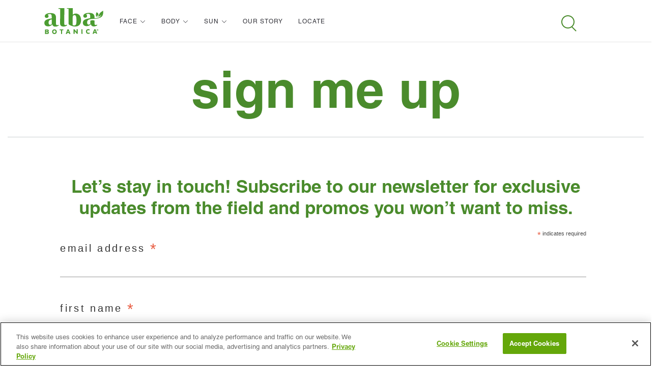

--- FILE ---
content_type: text/html; charset=UTF-8
request_url: https://www.albabotanica.com/subscribe/
body_size: 8448
content:
<!doctype html>
<html lang="en-US">

    <head>
  <!-- Google Tag Manager -->
<script>(function(w,d,s,l,i){w[l]=w[l]||[];w[l].push({'gtm.start':
new Date().getTime(),event:'gtm.js'});var f=d.getElementsByTagName(s)[0],
j=d.createElement(s),dl=l!='dataLayer'?'&l='+l:'';j.async=true;j.src=
'https://www.googletagmanager.com/gtm.js?id='+i+dl;f.parentNode.insertBefore(j,f);
})(window,document,'script','dataLayer','GTM-W22D9W4');</script>
<!-- End Google Tag Manager -->
    <meta charset="utf-8">
    <meta http-equiv="x-ua-compatible" content="ie=edge">
    <meta name="viewport" content="width=device-width, initial-scale=1">

    <!-- <link rel="apple-touch-icon" sizes="180x180" href="https://s38167.pcdn.co/wp-content/uploads/2020/11/Favicon_Alba_leaf.png">
    <link rel="icon" type="image/png" sizes="32x32" href="https://s38167.pcdn.co/wp-content/uploads/2020/11/Favicon_Alba_leaf.png">
    <link rel="icon" type="image/png" sizes="16x16" href="https://s38167.pcdn.co/wp-content/uploads/2020/11/Favicon_Alba_leaf.png"> -->
    <link rel="apple-touch-icon" sizes="180x180" href="https://s38167.pcdn.co/wp-content/uploads/2021/04/Alba-Botanica-2020-leaf.png">
    <link rel="icon" type="image/png" sizes="32x32" href="https://s38167.pcdn.co/wp-content/uploads/2021/04/Alba-Botanica-2020-leaf.png">
    <link rel="icon" type="image/png" sizes="16x16" href="https://s38167.pcdn.co/wp-content/uploads/2021/04/Alba-Botanica-2020-leaf.png">
    <link rel="manifest" href="https://s38167.pcdn.co/wp-content/themes/albabotanica/dist/images/site.webmanifest">
    <link rel="mask-icon" href="https://s38167.pcdn.co/wp-content/themes/albabotanica/dist/images/safari-pinned-tab.svg" color="#5bbad5">
    <meta name="msapplication-TileColor" content="#00a300">
    <meta name="theme-color" content="#ffffff">
    <link rel="stylesheet" href="https://maxcdn.bootstrapcdn.com/font-awesome/4.7.0/css/font-awesome.min.css">
    <!-- Fonts / Icons -->
    <link rel="stylesheet" href="https://maxst.icons8.com/vue-static/landings/line-awesome/line-awesome/1.3.0/css/line-awesome.min.css">
    <title>sign me up &#8211; Alba Botanica</title>
<meta name='robots' content='max-image-preview:large' />
	<style>img:is([sizes="auto" i], [sizes^="auto," i]) { contain-intrinsic-size: 3000px 1500px }</style>
	<link rel='stylesheet' id='sbi_styles-css' href='https://s38167.pcdn.co/wp-content/plugins/instagram-feed/css/sbi-styles.min.css?ver=6.9.1' type='text/css' media='all' />
<link rel='stylesheet' id='wp-block-library-css' href='https://s38167.pcdn.co/wp-includes/css/dist/block-library/style.min.css?ver=6.8.3' type='text/css' media='all' />
<style id='classic-theme-styles-inline-css' type='text/css'>
/*! This file is auto-generated */
.wp-block-button__link{color:#fff;background-color:#32373c;border-radius:9999px;box-shadow:none;text-decoration:none;padding:calc(.667em + 2px) calc(1.333em + 2px);font-size:1.125em}.wp-block-file__button{background:#32373c;color:#fff;text-decoration:none}
</style>
<style id='global-styles-inline-css' type='text/css'>
:root{--wp--preset--aspect-ratio--square: 1;--wp--preset--aspect-ratio--4-3: 4/3;--wp--preset--aspect-ratio--3-4: 3/4;--wp--preset--aspect-ratio--3-2: 3/2;--wp--preset--aspect-ratio--2-3: 2/3;--wp--preset--aspect-ratio--16-9: 16/9;--wp--preset--aspect-ratio--9-16: 9/16;--wp--preset--color--black: #000000;--wp--preset--color--cyan-bluish-gray: #abb8c3;--wp--preset--color--white: #ffffff;--wp--preset--color--pale-pink: #f78da7;--wp--preset--color--vivid-red: #cf2e2e;--wp--preset--color--luminous-vivid-orange: #ff6900;--wp--preset--color--luminous-vivid-amber: #fcb900;--wp--preset--color--light-green-cyan: #7bdcb5;--wp--preset--color--vivid-green-cyan: #00d084;--wp--preset--color--pale-cyan-blue: #8ed1fc;--wp--preset--color--vivid-cyan-blue: #0693e3;--wp--preset--color--vivid-purple: #9b51e0;--wp--preset--gradient--vivid-cyan-blue-to-vivid-purple: linear-gradient(135deg,rgba(6,147,227,1) 0%,rgb(155,81,224) 100%);--wp--preset--gradient--light-green-cyan-to-vivid-green-cyan: linear-gradient(135deg,rgb(122,220,180) 0%,rgb(0,208,130) 100%);--wp--preset--gradient--luminous-vivid-amber-to-luminous-vivid-orange: linear-gradient(135deg,rgba(252,185,0,1) 0%,rgba(255,105,0,1) 100%);--wp--preset--gradient--luminous-vivid-orange-to-vivid-red: linear-gradient(135deg,rgba(255,105,0,1) 0%,rgb(207,46,46) 100%);--wp--preset--gradient--very-light-gray-to-cyan-bluish-gray: linear-gradient(135deg,rgb(238,238,238) 0%,rgb(169,184,195) 100%);--wp--preset--gradient--cool-to-warm-spectrum: linear-gradient(135deg,rgb(74,234,220) 0%,rgb(151,120,209) 20%,rgb(207,42,186) 40%,rgb(238,44,130) 60%,rgb(251,105,98) 80%,rgb(254,248,76) 100%);--wp--preset--gradient--blush-light-purple: linear-gradient(135deg,rgb(255,206,236) 0%,rgb(152,150,240) 100%);--wp--preset--gradient--blush-bordeaux: linear-gradient(135deg,rgb(254,205,165) 0%,rgb(254,45,45) 50%,rgb(107,0,62) 100%);--wp--preset--gradient--luminous-dusk: linear-gradient(135deg,rgb(255,203,112) 0%,rgb(199,81,192) 50%,rgb(65,88,208) 100%);--wp--preset--gradient--pale-ocean: linear-gradient(135deg,rgb(255,245,203) 0%,rgb(182,227,212) 50%,rgb(51,167,181) 100%);--wp--preset--gradient--electric-grass: linear-gradient(135deg,rgb(202,248,128) 0%,rgb(113,206,126) 100%);--wp--preset--gradient--midnight: linear-gradient(135deg,rgb(2,3,129) 0%,rgb(40,116,252) 100%);--wp--preset--font-size--small: 13px;--wp--preset--font-size--medium: 20px;--wp--preset--font-size--large: 36px;--wp--preset--font-size--x-large: 42px;--wp--preset--spacing--20: 0.44rem;--wp--preset--spacing--30: 0.67rem;--wp--preset--spacing--40: 1rem;--wp--preset--spacing--50: 1.5rem;--wp--preset--spacing--60: 2.25rem;--wp--preset--spacing--70: 3.38rem;--wp--preset--spacing--80: 5.06rem;--wp--preset--shadow--natural: 6px 6px 9px rgba(0, 0, 0, 0.2);--wp--preset--shadow--deep: 12px 12px 50px rgba(0, 0, 0, 0.4);--wp--preset--shadow--sharp: 6px 6px 0px rgba(0, 0, 0, 0.2);--wp--preset--shadow--outlined: 6px 6px 0px -3px rgba(255, 255, 255, 1), 6px 6px rgba(0, 0, 0, 1);--wp--preset--shadow--crisp: 6px 6px 0px rgba(0, 0, 0, 1);}:where(.is-layout-flex){gap: 0.5em;}:where(.is-layout-grid){gap: 0.5em;}body .is-layout-flex{display: flex;}.is-layout-flex{flex-wrap: wrap;align-items: center;}.is-layout-flex > :is(*, div){margin: 0;}body .is-layout-grid{display: grid;}.is-layout-grid > :is(*, div){margin: 0;}:where(.wp-block-columns.is-layout-flex){gap: 2em;}:where(.wp-block-columns.is-layout-grid){gap: 2em;}:where(.wp-block-post-template.is-layout-flex){gap: 1.25em;}:where(.wp-block-post-template.is-layout-grid){gap: 1.25em;}.has-black-color{color: var(--wp--preset--color--black) !important;}.has-cyan-bluish-gray-color{color: var(--wp--preset--color--cyan-bluish-gray) !important;}.has-white-color{color: var(--wp--preset--color--white) !important;}.has-pale-pink-color{color: var(--wp--preset--color--pale-pink) !important;}.has-vivid-red-color{color: var(--wp--preset--color--vivid-red) !important;}.has-luminous-vivid-orange-color{color: var(--wp--preset--color--luminous-vivid-orange) !important;}.has-luminous-vivid-amber-color{color: var(--wp--preset--color--luminous-vivid-amber) !important;}.has-light-green-cyan-color{color: var(--wp--preset--color--light-green-cyan) !important;}.has-vivid-green-cyan-color{color: var(--wp--preset--color--vivid-green-cyan) !important;}.has-pale-cyan-blue-color{color: var(--wp--preset--color--pale-cyan-blue) !important;}.has-vivid-cyan-blue-color{color: var(--wp--preset--color--vivid-cyan-blue) !important;}.has-vivid-purple-color{color: var(--wp--preset--color--vivid-purple) !important;}.has-black-background-color{background-color: var(--wp--preset--color--black) !important;}.has-cyan-bluish-gray-background-color{background-color: var(--wp--preset--color--cyan-bluish-gray) !important;}.has-white-background-color{background-color: var(--wp--preset--color--white) !important;}.has-pale-pink-background-color{background-color: var(--wp--preset--color--pale-pink) !important;}.has-vivid-red-background-color{background-color: var(--wp--preset--color--vivid-red) !important;}.has-luminous-vivid-orange-background-color{background-color: var(--wp--preset--color--luminous-vivid-orange) !important;}.has-luminous-vivid-amber-background-color{background-color: var(--wp--preset--color--luminous-vivid-amber) !important;}.has-light-green-cyan-background-color{background-color: var(--wp--preset--color--light-green-cyan) !important;}.has-vivid-green-cyan-background-color{background-color: var(--wp--preset--color--vivid-green-cyan) !important;}.has-pale-cyan-blue-background-color{background-color: var(--wp--preset--color--pale-cyan-blue) !important;}.has-vivid-cyan-blue-background-color{background-color: var(--wp--preset--color--vivid-cyan-blue) !important;}.has-vivid-purple-background-color{background-color: var(--wp--preset--color--vivid-purple) !important;}.has-black-border-color{border-color: var(--wp--preset--color--black) !important;}.has-cyan-bluish-gray-border-color{border-color: var(--wp--preset--color--cyan-bluish-gray) !important;}.has-white-border-color{border-color: var(--wp--preset--color--white) !important;}.has-pale-pink-border-color{border-color: var(--wp--preset--color--pale-pink) !important;}.has-vivid-red-border-color{border-color: var(--wp--preset--color--vivid-red) !important;}.has-luminous-vivid-orange-border-color{border-color: var(--wp--preset--color--luminous-vivid-orange) !important;}.has-luminous-vivid-amber-border-color{border-color: var(--wp--preset--color--luminous-vivid-amber) !important;}.has-light-green-cyan-border-color{border-color: var(--wp--preset--color--light-green-cyan) !important;}.has-vivid-green-cyan-border-color{border-color: var(--wp--preset--color--vivid-green-cyan) !important;}.has-pale-cyan-blue-border-color{border-color: var(--wp--preset--color--pale-cyan-blue) !important;}.has-vivid-cyan-blue-border-color{border-color: var(--wp--preset--color--vivid-cyan-blue) !important;}.has-vivid-purple-border-color{border-color: var(--wp--preset--color--vivid-purple) !important;}.has-vivid-cyan-blue-to-vivid-purple-gradient-background{background: var(--wp--preset--gradient--vivid-cyan-blue-to-vivid-purple) !important;}.has-light-green-cyan-to-vivid-green-cyan-gradient-background{background: var(--wp--preset--gradient--light-green-cyan-to-vivid-green-cyan) !important;}.has-luminous-vivid-amber-to-luminous-vivid-orange-gradient-background{background: var(--wp--preset--gradient--luminous-vivid-amber-to-luminous-vivid-orange) !important;}.has-luminous-vivid-orange-to-vivid-red-gradient-background{background: var(--wp--preset--gradient--luminous-vivid-orange-to-vivid-red) !important;}.has-very-light-gray-to-cyan-bluish-gray-gradient-background{background: var(--wp--preset--gradient--very-light-gray-to-cyan-bluish-gray) !important;}.has-cool-to-warm-spectrum-gradient-background{background: var(--wp--preset--gradient--cool-to-warm-spectrum) !important;}.has-blush-light-purple-gradient-background{background: var(--wp--preset--gradient--blush-light-purple) !important;}.has-blush-bordeaux-gradient-background{background: var(--wp--preset--gradient--blush-bordeaux) !important;}.has-luminous-dusk-gradient-background{background: var(--wp--preset--gradient--luminous-dusk) !important;}.has-pale-ocean-gradient-background{background: var(--wp--preset--gradient--pale-ocean) !important;}.has-electric-grass-gradient-background{background: var(--wp--preset--gradient--electric-grass) !important;}.has-midnight-gradient-background{background: var(--wp--preset--gradient--midnight) !important;}.has-small-font-size{font-size: var(--wp--preset--font-size--small) !important;}.has-medium-font-size{font-size: var(--wp--preset--font-size--medium) !important;}.has-large-font-size{font-size: var(--wp--preset--font-size--large) !important;}.has-x-large-font-size{font-size: var(--wp--preset--font-size--x-large) !important;}
:where(.wp-block-post-template.is-layout-flex){gap: 1.25em;}:where(.wp-block-post-template.is-layout-grid){gap: 1.25em;}
:where(.wp-block-columns.is-layout-flex){gap: 2em;}:where(.wp-block-columns.is-layout-grid){gap: 2em;}
:root :where(.wp-block-pullquote){font-size: 1.5em;line-height: 1.6;}
</style>
<link rel='stylesheet' id='search-filter-plugin-styles-css' href='https://s38167.pcdn.co/wp-content/plugins/search-filter-pro/public/assets/css/search-filter.min.css?ver=2.5.13' type='text/css' media='all' />
<link rel='stylesheet' id='custom-layouts-styles-css' href='https://s38167.pcdn.co/wp-content/uploads/custom-layouts/style.css?ver=31' type='text/css' media='all' />
<link rel='stylesheet' id='sage/css-css' href='https://s38167.pcdn.co/wp-content/themes/albabotanica/dist/styles/main.css?ver=8.5.5' type='text/css' media='all' />
<script type="text/javascript" src="https://s38167.pcdn.co/wp-includes/js/jquery/jquery.min.js?ver=3.7.1" id="jquery-core-js"></script>
<script type="text/javascript" src="https://s38167.pcdn.co/wp-includes/js/jquery/jquery-migrate.min.js?ver=3.4.1" id="jquery-migrate-js"></script>
<script type="text/javascript" id="search-filter-plugin-build-js-extra">
/* <![CDATA[ */
var SF_LDATA = {"ajax_url":"https:\/\/www.albabotanica.com\/wp-admin\/admin-ajax.php","home_url":"https:\/\/www.albabotanica.com\/","extensions":[]};
/* ]]> */
</script>
<script type="text/javascript" src="https://s38167.pcdn.co/wp-content/plugins/search-filter-pro/public/assets/js/search-filter-build.min.js?ver=2.5.13" id="search-filter-plugin-build-js"></script>
<script type="text/javascript" src="https://s38167.pcdn.co/wp-content/plugins/search-filter-pro/public/assets/js/chosen.jquery.min.js?ver=2.5.13" id="search-filter-plugin-chosen-js"></script>
<link rel="https://api.w.org/" href="https://www.albabotanica.com/wp-json/" /><link rel="alternate" title="JSON" type="application/json" href="https://www.albabotanica.com/wp-json/wp/v2/pages/4334" /><link rel="EditURI" type="application/rsd+xml" title="RSD" href="https://www.albabotanica.com/xmlrpc.php?rsd" />
<meta name="generator" content="WordPress 6.8.3" />
<link rel="canonical" href="https://www.albabotanica.com/subscribe/" />
<link rel='shortlink' href='https://www.albabotanica.com/?p=4334' />
<link rel="alternate" title="oEmbed (JSON)" type="application/json+oembed" href="https://www.albabotanica.com/wp-json/oembed/1.0/embed?url=https%3A%2F%2Fwww.albabotanica.com%2Fsubscribe%2F" />
<link rel="alternate" title="oEmbed (XML)" type="text/xml+oembed" href="https://www.albabotanica.com/wp-json/oembed/1.0/embed?url=https%3A%2F%2Fwww.albabotanica.com%2Fsubscribe%2F&#038;format=xml" />
<style type="text/css" id="simple-css-output">body footer#site-footer, body.single-products-alba #main .badges, .btn2.green, body.home.page .beautiful-future, body.home.page .botanical-buzz .testimonial .testimonial-content, .sbi_follow_btn a, body.our-story .inner-outer .line .handler { background-color:#254815!important;}body #site-footer a { font-size:18px;}.tax-product_category .category-breadcrumbs a, input, select, textarea { color:#000000!important; font-size:18px;}body.single-products-alba .product-tabs-container .tab-content .tab-pane .list-item, body.single-products-alba .product-tabs-container .nav-tabs .nav-link.active, body.single-products-alba .product-tabs-container .tab-content .tab-pane p { color:#264916!important;}body.single-products-alba #main .page-main article.products-alba .product-title { color:#3b7023!important;}.category-overlay { display: block; height: 100%; width: 100%; background-color: rgba(0,0,0,.3); position: relative; padding-top: 6rem; padding-bottom: 7rem; margin-top: -4rem;}.contact-hero-overlay { display: block; height: 100%; width: 104%; background-color: rgba(0,0,0,.3); position: relative; padding-top: 6rem; padding-bottom: 7rem; margin-top: -4rem; margin-left: -1rem;}.tax-product_category .category-header .gallery-text p { font-size:20px!important;}body.home.page .has-video .video-content .col-12 .left-product a, body.home.page .has-video .video-content .col-12 .right-product a { color:black; font-size:20px;}body.home.page .has-video .video-content .col-12 h4 { font-weight:bold;}body.home.page .beautiful-future p { font-size:20px;}body.single-products-alba .buttons a.tell-me-more { color:black!important;}body.single-products-alba .buttons a.btn.btn-buynow, body.single-products-alba .buttons button.btn-buynow { background-color:#04475c;}.dobeautiful p a, body.contact-us .contact p { color:#04475c;}body.home.page .has-video .video-content .col-12 h4, body.our-story .inner-outer .left h2, body.our-story .inner-outer .left h3, body.our-story .inner-outer .left p { color:#254815!important;}.policies h2 { background: transparent url(https://s38167.pcdn.co/wp-content/uploads/2022/06/accordion-flower.png) no-repeat 0; cursor: pointer; display: block; font-size: 22px; margin-bottom: 25px; line-height: 1.2; min-height: 48px; padding-top: 10px; padding-left: 61px; text-transform: lowercase; color:#333; font-weight:normal;}body.contact-us .contact h2 { color: #4a8b2c; font-weight: 700; text-transform:none; font-size:2.5rem;}body.single-products-alba #main .page-main article.products-alba .product-subtitle { font-size:25px; color:#333; text-align:left;}</style><style type="text/css">.recentcomments a{display:inline !important;padding:0 !important;margin:0 !important;}</style><link rel="icon" href="https://s38167.pcdn.co/wp-content/uploads/2020/11/Favicon_Alba_leaf.png" sizes="32x32" />
<link rel="icon" href="https://s38167.pcdn.co/wp-content/uploads/2020/11/Favicon_Alba_leaf.png" sizes="192x192" />
<link rel="apple-touch-icon" href="https://s38167.pcdn.co/wp-content/uploads/2020/11/Favicon_Alba_leaf.png" />
<meta name="msapplication-TileImage" content="https://s38167.pcdn.co/wp-content/uploads/2020/11/Favicon_Alba_leaf.png" />

    <link rel="stylesheet" type="text/css" href="https://s38167.pcdn.co/wp-content/themes/albabotanica/bower_components/fancybox/dist/jquery.fancybox.min.css">
    <script src="https://s38167.pcdn.co/wp-content/themes/albabotanica/bower_components/fancybox/dist/jquery.fancybox.min.js"></script>
</head>

    
    <body class="wp-singular page-template page-template-page-sign-up page-template-page-sign-up-php page page-id-4334 wp-theme-albabotanica non-logged-in subscribe">

        <!-- Google Tag Manager (noscript) -->
        <noscript><iframe src="https://www.googletagmanager.com/ns.html?id=GTM-W22D9W4" height="0" width="0" style="display:none;visibility:hidden"></iframe></noscript>
        <!-- End Google Tag Manager (noscript) -->

        <!--[if IE]>
        <div class="alert alert-warning">
        You are using an <strong>outdated</strong> browser. Please <a href="http://browsehappy.com/">upgrade your browser</a> to improve your experience.        </div>
        <![endif]-->

        <header id="site-header" class="banner sticky" role="banner">
    <div class="navigation-container">
    <div class="container">
      <div class="row">
        <div class="col col-brand">
            <a class="brand" href="https://www.albabotanica.com/">
                <!-- <img type="svg+xml" src="https://s38167.pcdn.co/wp-content/themes/albabotanica/dist/images/alba-botanica-logo-dark.svg" title="Alba Botanica" alt="Alba Botanica Logo" /> -->
                <img type="svg+xml" src="https://s38167.pcdn.co/wp-content/uploads/2021/04/Alba-Botanica-2020-1.svg" title="Alba Botanica" alt="Alba Botanica Logo" />
                <span class="sr-only">Alba Botanica</span>
            </a>
        </div>

        <div class="col col-nav">
            <nav id="site-nav" class="nav-primary" role="navigation">
    <div class="mobile-triggers">
        <div class="mobile-nav-search menu-item-4647">
            <form data-sf-form-id='4326' data-is-rtl='0' data-maintain-state='' data-results-url='https://www.albabotanica.com/?sfid=4326' data-ajax-url='https://www.albabotanica.com/?sfid=4326&amp;sf_data=results' data-ajax-form-url='https://www.albabotanica.com/?sfid=4326&amp;sf_action=get_data&amp;sf_data=form' data-display-result-method='custom_layouts' data-use-history-api='1' data-template-loaded='0' data-lang-code='en' data-ajax='1' data-ajax-data-type='html' data-ajax-links-selector='.search-filter-results-4326 .cl-pagination a' data-ajax-target='.search-filter-results-4326' data-ajax-pagination-type='normal' data-update-ajax-url='1' data-only-results-ajax='1' data-scroll-to-pos='0' data-init-paged='1' data-auto-update='1' action='https://www.albabotanica.com/?sfid=4326' method='post' class='searchandfilter' id='search-filter-form-4326' autocomplete='off' data-instance-count='1'><ul><li class="sf-field-search" data-sf-field-name="search" data-sf-field-type="search" data-sf-field-input-type="">		<label><span class="screen-reader-text">Search</span><input placeholder="Search" name="_sf_search[]" class="sf-input-text" type="text" value="" title="Search"></label>		</li></ul></form>        </div>
        <a href="https://www.albabotanica.com/locate-stores/" title="Locate Store with our Products">
            <i class="la la-map-marker"></i>
        </a>
                <a href="#mobile-menu" class="mobile-nav-trigger" title="opens the mobile nav menu">
            <i class="la la-navicon"></i>
        </a>
    </div>

    <div class="menu-primary-container"><ul id="menu-primary" class="nav"><li id="menu-item-4647" class="d-block d-lg-none menu-item menu-item-type-gs_sim menu-item-object-gs_sim menu-item-4647"><form data-sf-form-id='4326' data-is-rtl='0' data-maintain-state='' data-results-url='https://www.albabotanica.com/?sfid=4326' data-ajax-url='https://www.albabotanica.com/?sfid=4326&amp;sf_data=results' data-ajax-form-url='https://www.albabotanica.com/?sfid=4326&amp;sf_action=get_data&amp;sf_data=form' data-display-result-method='custom_layouts' data-use-history-api='1' data-template-loaded='0' data-lang-code='en' data-ajax='1' data-ajax-data-type='html' data-ajax-links-selector='.search-filter-results-4326 .cl-pagination a' data-ajax-target='.search-filter-results-4326' data-ajax-pagination-type='normal' data-update-ajax-url='1' data-only-results-ajax='1' data-scroll-to-pos='0' data-init-paged='1' data-auto-update='1' action='https://www.albabotanica.com/?sfid=4326' method='post' class='searchandfilter' id='search-filter-form-4326' autocomplete='off' data-instance-count='2'><ul><li class="sf-field-search" data-sf-field-name="search" data-sf-field-type="search" data-sf-field-input-type="">		<label><span class="screen-reader-text">Search</span><input placeholder="Search" name="_sf_search[]" class="sf-input-text" type="text" value="" title="Search"></label>		</li></ul></form></li>
<li id="menu-item-3461" class="menu-item menu-item-type-taxonomy menu-item-object-product_category menu-item-has-children menu-item-3461"><a href="https://www.albabotanica.com/products/category/face/">
          <div class="menu-item-icon" style="background-image: url(https://s38167.pcdn.co/wp-content/uploads/2019/11/face_icon.png);"></div>
        <span class="menu-item-text">Face</span></a>
<ul class="sub-menu">
	<li id="menu-item-4081" class="menu-item menu-item-type-custom menu-item-object-custom menu-item-has-children menu-item-4081"><a href="#"><span class="menu-item-text">Product</span></a>
	<ul class="sub-menu">
		<li id="menu-item-4149" class="menu-item menu-item-type-custom menu-item-object-custom menu-item-4149"><a href="/products/category/face/?_sft_product_type=cleanser"><span class="menu-item-text">Cleansers</span></a></li>
		<li id="menu-item-4151" class="menu-item menu-item-type-custom menu-item-object-custom menu-item-4151"><a href="/products/category/face/?_sft_product_type=moisturizer"><span class="menu-item-text">Moisturizer</span></a></li>
	</ul>
</li>
</ul>
</li>
<li id="menu-item-3463" class="menu-item menu-item-type-taxonomy menu-item-object-product_category menu-item-has-children menu-item-3463"><a href="https://www.albabotanica.com/products/category/body/">
          <div class="menu-item-icon" style="background-image: url(https://s38167.pcdn.co/wp-content/uploads/2019/11/body_icon.png);"></div>
        <span class="menu-item-text">Body</span></a>
<ul class="sub-menu">
	<li id="menu-item-4095" class="menu-item menu-item-type-custom menu-item-object-custom menu-item-has-children menu-item-4095"><a href="#"><span class="menu-item-text">Product</span></a>
	<ul class="sub-menu">
		<li id="menu-item-4179" class="menu-item menu-item-type-custom menu-item-object-custom menu-item-4179"><a href="/products/category/body/?_sft_product_type=lotions-creams"><span class="menu-item-text">Lotions &#038; Creams</span></a></li>
		<li id="menu-item-4178" class="menu-item menu-item-type-custom menu-item-object-custom menu-item-4178"><a href="/products/category/body/?_sft_product_type=body-oil"><span class="menu-item-text">Body Oil</span></a></li>
	</ul>
</li>
</ul>
</li>
<li id="menu-item-3464" class="menu-item menu-item-type-taxonomy menu-item-object-product_category menu-item-has-children menu-item-3464"><a href="https://www.albabotanica.com/products/category/sun/">
          <div class="menu-item-icon" style="background-image: url(https://s38167.pcdn.co/wp-content/uploads/2019/11/sun_icon_white.png);"></div>
        <span class="menu-item-text">Sun</span></a>
<ul class="sub-menu">
	<li id="menu-item-4097" class="menu-item menu-item-type-custom menu-item-object-custom menu-item-has-children menu-item-4097"><a href="#"><span class="menu-item-text">Product</span></a>
	<ul class="sub-menu">
		<li id="menu-item-4199" class="menu-item menu-item-type-custom menu-item-object-custom menu-item-4199"><a href="/products/category/sun/?_sft_product_type=sunscreen-spray"><span class="menu-item-text">Spray</span></a></li>
		<li id="menu-item-4194" class="menu-item menu-item-type-custom menu-item-object-custom menu-item-4194"><a href="/products/category/sun/?_sft_product_type=lotion"><span class="menu-item-text">Lotion</span></a></li>
		<li id="menu-item-4196" class="menu-item menu-item-type-custom menu-item-object-custom menu-item-4196"><a href="/products/category/sun/?_sft_product_type=mineral-protection"><span class="menu-item-text">Mineral</span></a></li>
		<li id="menu-item-4411" class="menu-item menu-item-type-custom menu-item-object-custom menu-item-4411"><a href="/products/category/sun/?_sft_product_type=facial-protection"><span class="menu-item-text">Facial</span></a></li>
		<li id="menu-item-4412" class="menu-item menu-item-type-custom menu-item-object-custom menu-item-4412"><a href="/products/category/sun/?_sft_product_type=after-sun"><span class="menu-item-text">After Sun</span></a></li>
		<li id="menu-item-4197" class="menu-item menu-item-type-custom menu-item-object-custom menu-item-4197"><a href="/products/category/sun/?_sft_product_type=self-tanner"><span class="menu-item-text">Self Tanner</span></a></li>
	</ul>
</li>
</ul>
</li>
<li id="menu-item-4564" class="menu-item menu-item-type-post_type menu-item-object-page menu-item-4564"><a href="https://www.albabotanica.com/our-story/"><span class="menu-item-text">Our Story</span></a></li>
<li id="menu-item-2811" class="menu-item menu-item-type-post_type menu-item-object-page menu-item-2811"><a href="https://www.albabotanica.com/locate-stores/"><span class="menu-item-text">Locate</span></a></li>
<li id="menu-item-4330" class="d-none d-lg-block menu-item menu-item-type-gs_sim menu-item-object-gs_sim menu-item-4330"><form data-sf-form-id='4326' data-is-rtl='0' data-maintain-state='' data-results-url='https://www.albabotanica.com/?sfid=4326' data-ajax-url='https://www.albabotanica.com/?sfid=4326&amp;sf_data=results' data-ajax-form-url='https://www.albabotanica.com/?sfid=4326&amp;sf_action=get_data&amp;sf_data=form' data-display-result-method='custom_layouts' data-use-history-api='1' data-template-loaded='0' data-lang-code='en' data-ajax='1' data-ajax-data-type='html' data-ajax-links-selector='.search-filter-results-4326 .cl-pagination a' data-ajax-target='.search-filter-results-4326' data-ajax-pagination-type='normal' data-update-ajax-url='1' data-only-results-ajax='1' data-scroll-to-pos='0' data-init-paged='1' data-auto-update='1' action='https://www.albabotanica.com/?sfid=4326' method='post' class='searchandfilter' id='search-filter-form-4326' autocomplete='off' data-instance-count='3'><ul><li class="sf-field-search" data-sf-field-name="search" data-sf-field-type="search" data-sf-field-input-type="">		<label><span class="screen-reader-text">Search</span><input placeholder="Search" name="_sf_search[]" class="sf-input-text" type="text" value="" title="Search"></label>		</li></ul></form></li>
</ul></div>
    <nav id="mobile-menu" style="display: none;" class="mobile-menu"><ul id="menu-primary-1" class="menu"><li class="d-block d-lg-none menu-item menu-item-type-gs_sim menu-item-object-gs_sim menu-item-4647"><form data-sf-form-id='4326' data-is-rtl='0' data-maintain-state='' data-results-url='https://www.albabotanica.com/?sfid=4326' data-ajax-url='https://www.albabotanica.com/?sfid=4326&amp;sf_data=results' data-ajax-form-url='https://www.albabotanica.com/?sfid=4326&amp;sf_action=get_data&amp;sf_data=form' data-display-result-method='custom_layouts' data-use-history-api='1' data-template-loaded='0' data-lang-code='en' data-ajax='1' data-ajax-data-type='html' data-ajax-links-selector='.search-filter-results-4326 .cl-pagination a' data-ajax-target='.search-filter-results-4326' data-ajax-pagination-type='normal' data-update-ajax-url='1' data-only-results-ajax='1' data-scroll-to-pos='0' data-init-paged='1' data-auto-update='1' action='https://www.albabotanica.com/?sfid=4326' method='post' class='searchandfilter' id='search-filter-form-4326' autocomplete='off' data-instance-count='4'><ul><li class="sf-field-search" data-sf-field-name="search" data-sf-field-type="search" data-sf-field-input-type="">		<label><span class="screen-reader-text">Search</span><input placeholder="Search" name="_sf_search[]" class="sf-input-text" type="text" value="" title="Search"></label>		</li></ul></form></li>
<li class="menu-item menu-item-type-taxonomy menu-item-object-product_category menu-item-has-children menu-item-3461"><a href="https://www.albabotanica.com/products/category/face/">Face</a>
<ul class="sub-menu">
	<li class="menu-item menu-item-type-custom menu-item-object-custom menu-item-has-children menu-item-4081"><a href="#">Product</a>
	<ul class="sub-menu">
		<li class="menu-item menu-item-type-custom menu-item-object-custom menu-item-4149"><a href="/products/category/face/?_sft_product_type=cleanser">Cleansers</a></li>
		<li class="menu-item menu-item-type-custom menu-item-object-custom menu-item-4151"><a href="/products/category/face/?_sft_product_type=moisturizer">Moisturizer</a></li>
	</ul>
</li>
</ul>
</li>
<li class="menu-item menu-item-type-taxonomy menu-item-object-product_category menu-item-has-children menu-item-3463"><a href="https://www.albabotanica.com/products/category/body/">Body</a>
<ul class="sub-menu">
	<li class="menu-item menu-item-type-custom menu-item-object-custom menu-item-has-children menu-item-4095"><a href="#">Product</a>
	<ul class="sub-menu">
		<li class="menu-item menu-item-type-custom menu-item-object-custom menu-item-4179"><a href="/products/category/body/?_sft_product_type=lotions-creams">Lotions &#038; Creams</a></li>
		<li class="menu-item menu-item-type-custom menu-item-object-custom menu-item-4178"><a href="/products/category/body/?_sft_product_type=body-oil">Body Oil</a></li>
	</ul>
</li>
</ul>
</li>
<li class="menu-item menu-item-type-taxonomy menu-item-object-product_category menu-item-has-children menu-item-3464"><a href="https://www.albabotanica.com/products/category/sun/">Sun</a>
<ul class="sub-menu">
	<li class="menu-item menu-item-type-custom menu-item-object-custom menu-item-has-children menu-item-4097"><a href="#">Product</a>
	<ul class="sub-menu">
		<li class="menu-item menu-item-type-custom menu-item-object-custom menu-item-4199"><a href="/products/category/sun/?_sft_product_type=sunscreen-spray">Spray</a></li>
		<li class="menu-item menu-item-type-custom menu-item-object-custom menu-item-4194"><a href="/products/category/sun/?_sft_product_type=lotion">Lotion</a></li>
		<li class="menu-item menu-item-type-custom menu-item-object-custom menu-item-4196"><a href="/products/category/sun/?_sft_product_type=mineral-protection">Mineral</a></li>
		<li class="menu-item menu-item-type-custom menu-item-object-custom menu-item-4411"><a href="/products/category/sun/?_sft_product_type=facial-protection">Facial</a></li>
		<li class="menu-item menu-item-type-custom menu-item-object-custom menu-item-4412"><a href="/products/category/sun/?_sft_product_type=after-sun">After Sun</a></li>
		<li class="menu-item menu-item-type-custom menu-item-object-custom menu-item-4197"><a href="/products/category/sun/?_sft_product_type=self-tanner">Self Tanner</a></li>
	</ul>
</li>
</ul>
</li>
<li class="menu-item menu-item-type-post_type menu-item-object-page menu-item-4564"><a href="https://www.albabotanica.com/our-story/">Our Story</a></li>
<li class="menu-item menu-item-type-post_type menu-item-object-page menu-item-2811"><a href="https://www.albabotanica.com/locate-stores/">Locate</a></li>
<li class="d-none d-lg-block menu-item menu-item-type-gs_sim menu-item-object-gs_sim menu-item-4330"><form data-sf-form-id='4326' data-is-rtl='0' data-maintain-state='' data-results-url='https://www.albabotanica.com/?sfid=4326' data-ajax-url='https://www.albabotanica.com/?sfid=4326&amp;sf_data=results' data-ajax-form-url='https://www.albabotanica.com/?sfid=4326&amp;sf_action=get_data&amp;sf_data=form' data-display-result-method='custom_layouts' data-use-history-api='1' data-template-loaded='0' data-lang-code='en' data-ajax='1' data-ajax-data-type='html' data-ajax-links-selector='.search-filter-results-4326 .cl-pagination a' data-ajax-target='.search-filter-results-4326' data-ajax-pagination-type='normal' data-update-ajax-url='1' data-only-results-ajax='1' data-scroll-to-pos='0' data-init-paged='1' data-auto-update='1' action='https://www.albabotanica.com/?sfid=4326' method='post' class='searchandfilter' id='search-filter-form-4326' autocomplete='off' data-instance-count='5'><ul><li class="sf-field-search" data-sf-field-name="search" data-sf-field-type="search" data-sf-field-input-type="">		<label><span class="screen-reader-text">Search</span><input placeholder="Search" name="_sf_search[]" class="sf-input-text" type="text" value="" title="Search"></label>		</li></ul></form></li>
</ul></nav>
    </nav>
        </div>
      </div>
    </div>
  </div>
</header><!-- /#site-header -->

                    
<main id="main" role="main">

    <div class="body-overlay"></div>

    <div id="document" role="document">

            <div class="row">

                
                <div class="col-12">
                    <section class="page-main">
                      
    <div class="sign me up">
  <div class="col-12 text-center default-title">
    <h1>sign me up</h1>
  </div>
  <div class="page-content">
    <div class="container">
      <div class="row">
        <div class="col-md-12">
          
<h3 class="has-text-align-center wp-block-heading">Let&#8217;s stay in touch! Subscribe to our newsletter for exclusive updates from the field and promos you won&#8217;t want to miss.</h3>
          <!-- Begin Mailchimp Signup Form -->

<link href="//cdn-images.mailchimp.com/embedcode/classic-10_7.css" rel="stylesheet" type="text/css">

<style type="text/css">

                #mc_embed_signup{background:#fff; clear:left; font:14px Helvetica,Arial,sans-serif; }

                /* Add your own Mailchimp form style overrides in your site stylesheet or in this style block.

                   We recommend moving this block and the preceding CSS link to the HEAD of your HTML file. */

</style>

<div id="mc_embed_signup">

<form action="https://albabotanica.us14.list-manage.com/subscribe/post?u=55b499df37ceedb19416624b2&amp;id=b759581f3c" method="post" id="mc-embedded-subscribe-form" name="mc-embedded-subscribe-form" class="validate" target="_blank" novalidate>

    <div id="mc_embed_signup_scroll">



<div class="indicates-required"><span class="asterisk">*</span> indicates required</div>

<div class="mc-field-group">

                <label for="mce-EMAIL">Email Address  <span class="asterisk">*</span>

</label>

                <input type="email" value="" name="EMAIL" class="required email" id="mce-EMAIL">

</div>

<div class="mc-field-group">

                <label for="mce-FNAME">First Name  <span class="asterisk">*</span>

</label>

                <input type="text" value="" name="FNAME" class="required" id="mce-FNAME">

</div>

<div class="mc-field-group">

                <label for="mce-FNAME">Last Name  <span class="asterisk">*</span>

</label>

                <input type="text" value="" name="LNAME" class="required" id="mce-LNAME">

</div>

<div class="mc-field-group input-group">

    <h3>Preferences </h3>

    <ul><li><input type="checkbox" value="1" name="group[3733][1]" id="mce-group[3733]-3733-0"><label for="mce-group[3733]-3733-0">Face</label></li>

<li><input type="checkbox" value="2" name="group[3733][2]" id="mce-group[3733]-3733-1"><label for="mce-group[3733]-3733-1">Hair</label></li>

<li><input type="checkbox" value="4" name="group[3733][4]" id="mce-group[3733]-3733-2"><label for="mce-group[3733]-3733-2">Body</label></li>

<li><input type="checkbox" value="8" name="group[3733][8]" id="mce-group[3733]-3733-3"><label for="mce-group[3733]-3733-3">Sun</label></li>

</ul>

</div>

                <div id="mce-responses" class="clear">

                                <div class="response" id="mce-error-response" style="display:none"></div>

                                <div class="response" id="mce-success-response" style="display:none"></div>

                </div>    <!-- real people should not fill this in and expect good things - do not remove this or risk form bot signups-->

    <div style="position: absolute; left: -5000px;" aria-hidden="true"><input type="text" name="b_55b499df37ceedb19416624b2_b759581f3c" tabindex="-1" value=""></div>

    <div class="clear"><input type="submit" value="OKAY!" name="subscribe" id="mc-embedded-subscribe" class="button"></div>

    </div>

</form>

</div>

<script type='text/javascript' src='//s3.amazonaws.com/downloads.mailchimp.com/js/mc-validate.js'></script><script type='text/javascript'>(function($) {window.fnames = new Array(); window.ftypes = new Array();fnames[0]='EMAIL';ftypes[0]='email';fnames[1]='FNAME';ftypes[1]='text';fnames[2]='LNAME';ftypes[2]='text';fnames[3]='GENDER';ftypes[3]='radio';fnames[4]='CITY';ftypes[4]='text';fnames[5]='COUNTRY';ftypes[5]='text';fnames[6]='ZIP';ftypes[6]='zip';fnames[7]='PREFERENCE';ftypes[7]='radio';fnames[8]='MMERGE8';ftypes[8]='text';fnames[9]='MMERGE9';ftypes[9]='text';fnames[10]='MMERGE10';ftypes[10]='text';fnames[11]='MMERGE11';ftypes[11]='text';fnames[12]='MMERGE12';ftypes[12]='text';fnames[13]='MMERGE13';ftypes[13]='text';fnames[14]='MMERGE14';ftypes[14]='text';fnames[15]='MMERGE15';ftypes[15]='text';fnames[16]='MMERGE16';ftypes[16]='text';fnames[17]='MMERGE17';ftypes[17]='text';fnames[18]='MMERGE18';ftypes[18]='text';fnames[19]='MMERGE19';ftypes[19]='text';}(jQuery));var $mcj = jQuery.noConflict(true);</script>

<!--End mc_embed_signup-->
        </div>
      </div>
    </div>
  </div>
</div>
                    </section>
                </div>

            </div><!-- /.row -->

    </div><!-- /#document -->

</main><!-- /#main -->
        
        <footer id="site-footer" role="contentinfo">
  <div class="container">
    <div class="row">

      <div class="col-sm-12 col-md-12 col-lg-12">
        <div class="row menus">
          <div class="col-6 col-md-3 text-center text-md-left explore-products">
              <section class="site-footer-3 widget nav_menu-5 widget_nav_menu"><h2 class="widgettitle">Explore</h2>
<div class="menu-footer-products-container"><ul id="menu-footer-products" class="menu"><li id="menu-item-3465" class="menu-item menu-item-type-taxonomy menu-item-object-product_category menu-item-3465"><a href="https://www.albabotanica.com/products/category/face/">Face</a></li>
<li id="menu-item-3466" class="menu-item menu-item-type-taxonomy menu-item-object-product_category menu-item-3466"><a href="https://www.albabotanica.com/products/category/body/">Body</a></li>
<li id="menu-item-3467" class="menu-item menu-item-type-taxonomy menu-item-object-product_category menu-item-3467"><a href="https://www.albabotanica.com/products/category/hair/">Hair</a></li>
<li id="menu-item-3468" class="menu-item menu-item-type-taxonomy menu-item-object-product_category menu-item-3468"><a href="https://www.albabotanica.com/products/category/sun/">Sun</a></li>
</ul></div></section>          </div>
          <div class="col-6 col-md-3 text-center text-md-left discover-alba">
              <section class="site-footer-4 widget nav_menu-9 widget_nav_menu"><h2 class="widgettitle">Discover</h2>
<div class="menu-footer-discover-alba-container"><ul id="menu-footer-discover-alba" class="menu"><li id="menu-item-4593" class="menu-item menu-item-type-custom menu-item-object-custom menu-item-4593"><a href="https://www.albabotanica.com/our-story/#we-believe">We Believe</a></li>
<li id="menu-item-4594" class="menu-item menu-item-type-custom menu-item-object-custom menu-item-4594"><a href="https://www.albabotanica.com/our-story/#inner-outer">Inner beauty / Outer beauty</a></li>
<li id="menu-item-4595" class="menu-item menu-item-type-custom menu-item-object-custom menu-item-4595"><a href="https://www.albabotanica.com/our-story/#we-pledge">We Pledge</a></li>
</ul></div></section>          </div>
          <div class="col-6 col-md-3 text-center text-md-left take-action">
              <section class="site-footer-5 widget nav_menu-6 widget_nav_menu"><h2 class="widgettitle">Take Action</h2>
<div class="menu-footer-take-action-container"><ul id="menu-footer-take-action" class="menu"><li id="menu-item-3518" class="menu-item menu-item-type-post_type menu-item-object-page menu-item-3518"><a href="https://www.albabotanica.com/locate-stores/">find us</a></li>
<li id="menu-item-3936" class="menu-item menu-item-type-post_type menu-item-object-page menu-item-3936"><a href="https://www.albabotanica.com/contact-us/">contact us</a></li>
<li id="menu-item-3940" class="menu-item menu-item-type-post_type menu-item-object-page menu-item-3940"><a href="https://www.albabotanica.com/faq/">FAQ</a></li>
<li id="menu-item-3949" class="menu-item menu-item-type-post_type menu-item-object-page menu-item-3949"><a href="https://www.albabotanica.com/privacy-policy/">Privacy Policy</a></li>
<li id="menu-item-3950" class="menu-item menu-item-type-post_type menu-item-object-page menu-item-3950"><a href="https://www.albabotanica.com/terms-and-conditions/">terms of use</a></li>
<li id="menu-item-4976" class="menu-item menu-item-type-custom menu-item-object-custom menu-item-4976"><a href="https://privacyportal.onetrust.com/webform/e49b8fe9-2ebe-4502-a100-4ff1c182b34e/7638fc62-41f1-4315-b595-0ac508197f8e">Do Not Sell or Share My Personal Information</a></li>
<li id="menu-item-5569" class="menu-item menu-item-type-custom menu-item-object-custom menu-item-5569"><a href="https://privacyportal.onetrust.com/webform/e49b8fe9-2ebe-4502-a100-4ff1c182b34e/55631285-45da-400b-877a-395a6ec4a45c">Limit the Use of My Sensitive Personal Information</a></li>
</ul></div></section>          </div>
          <div class="col-6 col-md-3 text-center follow-us">
            <section class="widget_text site-footer-1 widget custom_html-4 widget_custom_html"><div class="textwidget custom-html-widget"><a href="/"><img src="https://s38167.pcdn.co/wp-content/uploads/2021/04/Alba-Botanica-2020_WHT-1.svg" alt="Footer Alba Logo" class="no-lazyload skip-lazy" /></a></div></section><section class="site-footer-1 widget nav_menu-12 widget_nav_menu"></section>            <ul id="menu-social-media" class="menu">
              <li id="menu-item-98" class="menu-item menu-item-type-custom menu-item-object-custom menu-item-98"><a href="https://www.facebook.com/albabotanica/" aria-label="Check us out on Facebook"><i class="la la-facebook-f"></i></a></li>
              <li id="menu-item-1747" class="menu-item menu-item-type-custom menu-item-object-custom menu-item-1747"><a href="https://www.instagram.com/albabotanica/" aria-label="Check us out on Instagram"><i class="la la-instagram"></i></a></li>
            </ul>
          </div>
        </div>
      </div>


      <div class="col-12 text-center copyright">
        <section class="widget_text site-footer-8 widget custom_html-5 widget_custom_html"><div class="textwidget custom-html-widget"><p>
© 2025 Avalon Natural Products, Inc.<span id="currentYear"></span>
</p></div></section>      </div>

    </div>
  </div>
</footer>

        <script type="speculationrules">
{"prefetch":[{"source":"document","where":{"and":[{"href_matches":"\/*"},{"not":{"href_matches":["\/wp-*.php","\/wp-admin\/*","\/wp-content\/uploads\/*","\/wp-content\/*","\/wp-content\/plugins\/*","\/wp-content\/themes\/albabotanica\/*","\/*\\?(.+)"]}},{"not":{"selector_matches":"a[rel~=\"nofollow\"]"}},{"not":{"selector_matches":".no-prefetch, .no-prefetch a"}}]},"eagerness":"conservative"}]}
</script>
<!-- Instagram Feed JS -->
<script type="text/javascript">
var sbiajaxurl = "https://www.albabotanica.com/wp-admin/admin-ajax.php";
</script>
<script type="text/javascript" src="https://s38167.pcdn.co/wp-includes/js/imagesloaded.min.js?ver=5.0.0" id="imagesloaded-js"></script>
<script type="text/javascript" src="https://s38167.pcdn.co/wp-includes/js/masonry.min.js?ver=4.2.2" id="masonry-js"></script>
<script type="text/javascript" src="https://s38167.pcdn.co/wp-content/plugins/custom-layouts/assets/js/frontend/custom-layouts.js?ver=1.4.12" id="custom-layouts-js"></script>
<script type="text/javascript" src="https://s38167.pcdn.co/wp-includes/js/jquery/ui/core.min.js?ver=1.13.3" id="jquery-ui-core-js"></script>
<script type="text/javascript" src="https://s38167.pcdn.co/wp-includes/js/jquery/ui/datepicker.min.js?ver=1.13.3" id="jquery-ui-datepicker-js"></script>
<script type="text/javascript" id="jquery-ui-datepicker-js-after">
/* <![CDATA[ */
jQuery(function(jQuery){jQuery.datepicker.setDefaults({"closeText":"Close","currentText":"Today","monthNames":["January","February","March","April","May","June","July","August","September","October","November","December"],"monthNamesShort":["Jan","Feb","Mar","Apr","May","Jun","Jul","Aug","Sep","Oct","Nov","Dec"],"nextText":"Next","prevText":"Previous","dayNames":["Sunday","Monday","Tuesday","Wednesday","Thursday","Friday","Saturday"],"dayNamesShort":["Sun","Mon","Tue","Wed","Thu","Fri","Sat"],"dayNamesMin":["S","M","T","W","T","F","S"],"dateFormat":"MM d, yy","firstDay":1,"isRTL":false});});
/* ]]> */
</script>
<script type="text/javascript" src="https://s38167.pcdn.co/wp-content/themes/albabotanica/dist/scripts/main.js?ver=8.5.5" id="sage/js-js"></script>
<script type="text/javascript" src="https://s38167.pcdn.co/wp-content/themes/albabotanica/dist/scripts/objectFitPolyfill.basic.min.js?ver=1.0.0" id="objectFitPolyfill-js"></script>
<script type="text/javascript" src="https://s38167.pcdn.co/wp-content/themes/albabotanica/dist/scripts/retina.min.js?ver=1.3.1" id="retina-js"></script>
<script type="text/javascript" src="https://s38167.pcdn.co/wp-includes/js/jquery/ui/mouse.min.js?ver=1.13.3" id="jquery-ui-mouse-js"></script>
<script type="text/javascript" src="https://s38167.pcdn.co/wp-includes/js/jquery/ui/draggable.min.js?ver=1.13.3" id="jquery-ui-draggable-js"></script>
<script type="text/javascript" src="https://s38167.pcdn.co/wp-content/themes/albabotanica/dist/scripts/jquery.ui.touch-punch.min.js?ver=0.2.2" id="jquery-ui-touch-punch-js"></script>
<script type="text/javascript" src="https://s38167.pcdn.co/wp-content/themes/albabotanica/dist/scripts/mmenu-light.js?ver=3.0.7" id="mmenu-js"></script>
<script type="text/javascript" src="https://s38167.pcdn.co/wp-content/themes/albabotanica/dist/scripts/aos.js?ver=1.0" id="aos-js"></script>
        <!-- Drip -->

        <!-- end Drip -->
    </body>
</html>


--- FILE ---
content_type: text/css
request_url: https://s38167.pcdn.co/wp-content/themes/albabotanica/dist/styles/main.css?ver=8.5.5
body_size: 67325
content:
@charset "UTF-8";.owl-carousel{display:none;width:100%;-webkit-tap-highlight-color:transparent;position:relative;z-index:1}.owl-carousel .owl-stage{position:relative;-ms-touch-action:pan-Y;touch-action:manipulation;-moz-backface-visibility:hidden}.owl-carousel .owl-stage:after{content:".";display:block;clear:both;visibility:hidden;line-height:0;height:0}.owl-carousel .owl-stage-outer{position:relative;overflow:hidden;-webkit-transform:translateZ(0)}.owl-carousel .owl-item,.owl-carousel .owl-wrapper{-webkit-backface-visibility:hidden;-moz-backface-visibility:hidden;-ms-backface-visibility:hidden;-webkit-transform:translateZ(0);-moz-transform:translateZ(0);-ms-transform:translateZ(0)}.owl-carousel .owl-item{position:relative;min-height:1px;float:left;-webkit-backface-visibility:hidden;-webkit-tap-highlight-color:transparent;-webkit-touch-callout:none}.owl-carousel .owl-item img{display:block;width:100%}.owl-carousel .owl-dots.disabled,.owl-carousel .owl-nav.disabled{display:none}.owl-carousel .owl-dot,.owl-carousel .owl-nav .owl-next,.owl-carousel .owl-nav .owl-prev{cursor:pointer;-webkit-user-select:none;-ms-user-select:none;user-select:none}.owl-carousel .owl-nav button.owl-next,.owl-carousel .owl-nav button.owl-prev,.owl-carousel button.owl-dot{background:none;color:inherit;border:none;padding:0!important;font:inherit}.owl-carousel.owl-loaded{display:block}.owl-carousel.owl-loading{opacity:0;display:block}.owl-carousel.owl-hidden{opacity:0}.owl-carousel.owl-refresh .owl-item{visibility:hidden}.owl-carousel.owl-drag .owl-item{-ms-touch-action:pan-y;touch-action:pan-y;-webkit-user-select:none;-ms-user-select:none;user-select:none}.owl-carousel.owl-grab{cursor:move;cursor:grab}.owl-carousel.owl-rtl{direction:rtl}.owl-carousel.owl-rtl .owl-item{float:right}.no-js .owl-carousel{display:block}.owl-carousel .animated{animation-duration:1s;animation-fill-mode:both}.owl-carousel .owl-animated-in{z-index:0}.owl-carousel .owl-animated-out{z-index:1}.owl-carousel .fadeOut{animation-name:fadeOut}.owl-height{transition:height .5s ease-in-out}.owl-carousel .owl-item .owl-lazy{opacity:0;transition:opacity .4s ease}.owl-carousel .owl-item .owl-lazy:not([src]),.owl-carousel .owl-item .owl-lazy[src^=""]{max-height:0}.owl-carousel .owl-item img.owl-lazy{transform-style:preserve-3d}.owl-carousel .owl-video-wrapper{position:relative;height:100%;background:#000}.owl-carousel .owl-video-play-icon{position:absolute;height:80px;width:80px;left:50%;top:50%;margin-left:-40px;margin-top:-40px;background:url(owl.video.play.png) no-repeat;cursor:pointer;z-index:1;-webkit-backface-visibility:hidden;transition:transform .1s ease}.owl-carousel .owl-video-play-icon:hover{transform:scale(1.3)}.owl-carousel .owl-video-playing .owl-video-play-icon,.owl-carousel .owl-video-playing .owl-video-tn{display:none}.owl-carousel .owl-video-tn{opacity:0;height:100%;background-position:50%;background-repeat:no-repeat;background-size:contain;transition:opacity .4s ease}.owl-carousel .owl-video-frame{position:relative;z-index:1;height:100%;width:100%}.owl-theme .owl-nav{margin-top:10px;text-align:center;-webkit-tap-highlight-color:transparent}.owl-theme .owl-nav [class*=owl-]{color:#fff;font-size:14px;margin:5px;padding:4px 7px;background:#d6d6d6;display:inline-block;cursor:pointer;border-radius:3px}.owl-theme .owl-nav [class*=owl-]:hover{background:#869791;color:#fff;text-decoration:none}.owl-theme .owl-nav .disabled{opacity:.5;cursor:default}.owl-theme .owl-nav.disabled+.owl-dots{margin-top:10px}.owl-theme .owl-dots{text-align:center;-webkit-tap-highlight-color:transparent}.owl-theme .owl-dots .owl-dot{display:inline-block;zoom:1;*display:inline}.owl-theme .owl-dots .owl-dot span{width:10px;height:10px;margin:5px 7px;background:#d6d6d6;display:block;-webkit-backface-visibility:visible;transition:opacity .2s ease;border-radius:30px}.owl-theme .owl-dots .owl-dot.active span,.owl-theme .owl-dots .owl-dot:hover span{background:#869791}
/*!
 * Bootstrap v4.3.1 (https://getbootstrap.com/)
 * Copyright 2011-2019 The Bootstrap Authors
 * Copyright 2011-2019 Twitter, Inc.
 * Licensed under MIT (https://github.com/twbs/bootstrap/blob/master/LICENSE)
 */:root{--blue:#007bff;--indigo:#6610f2;--purple:#6f42c1;--pink:#e83e8c;--red:#dc3545;--orange:#fd7e14;--yellow:#ffc107;--green:#28a745;--teal:#20c997;--cyan:#17a2b8;--white:#fff;--gray:#404040;--gray-dark:#343a40;--primary:#007bff;--secondary:#404040;--success:#28a745;--info:#17a2b8;--warning:#ffc107;--danger:#dc3545;--light:#ddd;--dark:#343a40;--breakpoint-xs:0;--breakpoint-sm:576px;--breakpoint-md:768px;--breakpoint-lg:992px;--breakpoint-xl:1200px;--font-family-sans-serif:-apple-system,BlinkMacSystemFont,"Segoe UI",Roboto,"Helvetica Neue",Arial,"Noto Sans",sans-serif,"Apple Color Emoji","Segoe UI Emoji","Segoe UI Symbol","Noto Color Emoji";--font-family-monospace:SFMono-Regular,Menlo,Monaco,Consolas,"Liberation Mono","Courier New",monospace}*,:after,:before{box-sizing:border-box}html{font-family:sans-serif;line-height:1.15;-webkit-text-size-adjust:100%;-webkit-tap-highlight-color:rgba(0,0,0,0)}article,aside,figcaption,figure,footer,header,hgroup,main,nav,section{display:block}body{margin:0;font-family:-apple-system,BlinkMacSystemFont,Segoe UI,Roboto,Helvetica Neue,Arial,Noto Sans,sans-serif;font-size:1rem;font-weight:400;line-height:1.5;text-align:left}[tabindex="-1"]:focus{outline:0!important}hr{box-sizing:content-box;height:0;overflow:visible}h1,h2,h3,h4,h5,h6{margin-top:0;margin-bottom:.5rem}p{margin-top:0;margin-bottom:1rem}abbr[data-original-title],abbr[title]{text-decoration:underline;text-decoration:underline dotted;cursor:help;border-bottom:0;text-decoration-skip-ink:none}address{font-style:normal;line-height:inherit}address,dl,ol,ul{margin-bottom:1rem}dl,ol,ul{margin-top:0}ol ol,ol ul,ul ol,ul ul{margin-bottom:0}dt{font-weight:700}dd{margin-bottom:.5rem;margin-left:0}blockquote{margin:0 0 1rem}b,strong{font-weight:bolder}small{font-size:80%}sub,sup{position:relative;font-size:75%;line-height:0;vertical-align:baseline}sub{bottom:-.25em}sup{top:-.5em}a{color:#007bff;background-color:transparent}a:hover{color:#0056b3;text-decoration:underline}a:not([href]):not([tabindex]),a:not([href]):not([tabindex]):focus,a:not([href]):not([tabindex]):hover{color:inherit;text-decoration:none}a:not([href]):not([tabindex]):focus{outline:0}code,kbd,pre,samp{font-family:SFMono-Regular,Menlo,Monaco,Consolas,Liberation Mono,Courier New,monospace;font-size:1em}pre{margin-top:0;margin-bottom:1rem;overflow:auto}figure{margin:0 0 1rem}img{border-style:none}img,svg{vertical-align:middle}svg{overflow:hidden}table{border-collapse:collapse}caption{padding-top:.75rem;padding-bottom:.75rem;color:#404040;text-align:left;caption-side:bottom}th{text-align:inherit}label{display:inline-block;margin-bottom:.5rem}button{border-radius:0}button:focus{outline:1px dotted;outline:5px auto -webkit-focus-ring-color}button,input,optgroup,select,textarea{margin:0;font-family:inherit;font-size:inherit;line-height:inherit}button,input{overflow:visible}button,select{text-transform:none}select{word-wrap:normal}[type=button],[type=reset],[type=submit],button{-webkit-appearance:button}[type=button]:not(:disabled),[type=reset]:not(:disabled),[type=submit]:not(:disabled),button:not(:disabled){cursor:pointer}[type=button]::-moz-focus-inner,[type=reset]::-moz-focus-inner,[type=submit]::-moz-focus-inner,button::-moz-focus-inner{padding:0;border-style:none}input[type=checkbox],input[type=radio]{box-sizing:border-box;padding:0}input[type=date],input[type=datetime-local],input[type=month],input[type=time]{-webkit-appearance:listbox}textarea{overflow:auto;resize:vertical}fieldset{min-width:0;padding:0;margin:0;border:0}legend{display:block;width:100%;max-width:100%;padding:0;margin-bottom:.5rem;font-size:calc(1.275rem + .3vw);line-height:inherit;color:inherit;white-space:normal}@media (min-width:1200px){legend{font-size:1.5rem}}progress{vertical-align:baseline}[type=number]::-webkit-inner-spin-button,[type=number]::-webkit-outer-spin-button{height:auto}[type=search]{outline-offset:-2px;-webkit-appearance:none}[type=search]::-webkit-search-decoration{-webkit-appearance:none}::-webkit-file-upload-button{font:inherit;-webkit-appearance:button}output{display:inline-block}summary{display:list-item;cursor:pointer}template{display:none}[hidden]{display:none!important}.h1,.h2,.h3,.h4,.h5,.h6,h1,h2,h3,h4,h5,h6{margin-bottom:.5rem;font-weight:500;line-height:1.2}.h1,h1{font-size:calc(1.375rem + 1.5vw)}@media (min-width:1200px){.h1,h1{font-size:2.5rem}}.h2,h2{font-size:calc(1.325rem + .9vw)}@media (min-width:1200px){.h2,h2{font-size:2rem}}.h3,h3{font-size:calc(1.3rem + .6vw)}@media (min-width:1200px){.h3,h3{font-size:1.75rem}}.h4,h4{font-size:calc(1.275rem + .3vw)}@media (min-width:1200px){.h4,h4{font-size:1.5rem}}.h5,h5{font-size:1.25rem}.h6,h6{font-size:1rem}.lead{font-size:1.25rem;font-weight:300}.display-1{font-size:calc(1.725rem + 5.7vw);font-weight:300;line-height:1.2}@media (min-width:1200px){.display-1{font-size:6rem}}.display-2{font-size:calc(1.675rem + 5.1vw);font-weight:300;line-height:1.2}@media (min-width:1200px){.display-2{font-size:5.5rem}}.display-3{font-size:calc(1.575rem + 3.9vw);font-weight:300;line-height:1.2}@media (min-width:1200px){.display-3{font-size:4.5rem}}.display-4{font-size:calc(1.475rem + 2.7vw);font-weight:300;line-height:1.2}@media (min-width:1200px){.display-4{font-size:3.5rem}}hr{margin-top:1rem;margin-bottom:1rem;border:0;border-top:1px solid rgba(0,0,0,.1)}.small,small{font-size:80%;font-weight:400}.mark,mark{padding:.2em;background-color:#fcf8e3}.list-inline,.list-unstyled{padding-left:0;list-style:none}.list-inline-item{display:inline-block}.list-inline-item:not(:last-child){margin-right:.5rem}.initialism{font-size:90%;text-transform:uppercase}.blockquote{margin-bottom:1rem;font-size:1.25rem}.blockquote-footer{display:block;font-size:80%;color:#404040}.blockquote-footer:before{content:"\2014\00A0"}.img-fluid,.img-thumbnail{max-width:100%;height:auto}.img-thumbnail{padding:.25rem;background-color:#fff;border:1px solid #9e9e9e;border-radius:.25rem}.figure{display:inline-block}.figure-img{margin-bottom:.5rem;line-height:1}.figure-caption{font-size:90%;color:#404040}code{font-size:87.5%;color:#e83e8c;word-break:break-word}a>code{color:inherit}kbd{padding:.2rem .4rem;font-size:87.5%;color:#fff;background-color:#212529;border-radius:.2rem}kbd kbd{padding:0;font-size:100%;font-weight:700}pre{display:block;font-size:87.5%;color:#212529}pre code{font-size:inherit;color:inherit;word-break:normal}.pre-scrollable{max-height:340px;overflow-y:scroll}.container{width:100%;padding-right:15px;padding-left:15px;margin-right:auto;margin-left:auto}@media (min-width:576px){.container{max-width:540px}}@media (min-width:768px){.container{max-width:720px}}@media (min-width:992px){.container{max-width:960px}}@media (min-width:1200px){.container{max-width:1140px}}.container-fluid{width:100%;padding-right:15px;padding-left:15px;margin-right:auto;margin-left:auto}#parallax-section .parallax-node,.row{display:-ms-flexbox;display:flex;-ms-flex-wrap:wrap;flex-wrap:wrap;margin-right:-15px;margin-left:-15px}.no-gutters{margin-right:0;margin-left:0}.no-gutters>.col,.no-gutters>[class*=col-]{padding-right:0;padding-left:0}#parallax-section .parallax-navigation .way-point-trigger,#parallax-section .parallax-node .parallax-left,#parallax-section .parallax-node .parallax-right,.col,.col-1,.col-2,.col-3,.col-4,.col-5,.col-6,.col-7,.col-8,.col-9,.col-10,.col-11,.col-12,.col-auto,.col-lg,.col-lg-1,.col-lg-2,.col-lg-3,.col-lg-4,.col-lg-5,.col-lg-6,.col-lg-7,.col-lg-8,.col-lg-9,.col-lg-10,.col-lg-11,.col-lg-12,.col-lg-auto,.col-md,.col-md-1,.col-md-2,.col-md-3,.col-md-4,.col-md-5,.col-md-6,.col-md-7,.col-md-8,.col-md-9,.col-md-10,.col-md-11,.col-md-12,.col-md-auto,.col-sm,.col-sm-1,.col-sm-2,.col-sm-3,.col-sm-4,.col-sm-5,.col-sm-6,.col-sm-7,.col-sm-8,.col-sm-9,.col-sm-10,.col-sm-11,.col-sm-12,.col-sm-auto,.col-xl,.col-xl-1,.col-xl-2,.col-xl-3,.col-xl-4,.col-xl-5,.col-xl-6,.col-xl-7,.col-xl-8,.col-xl-9,.col-xl-10,.col-xl-11,.col-xl-12,.col-xl-auto{position:relative;width:100%;padding-right:15px;padding-left:15px}.col{-ms-flex-preferred-size:0;flex-basis:0;-ms-flex-positive:1;flex-grow:1;max-width:100%}.col-auto{-ms-flex:0 0 auto;flex:0 0 auto;width:auto;max-width:100%}.col-1{-ms-flex:0 0 8.3333333333%;flex:0 0 8.3333333333%;max-width:8.3333333333%}.col-2{-ms-flex:0 0 16.6666666667%;flex:0 0 16.6666666667%;max-width:16.6666666667%}.col-3{-ms-flex:0 0 25%;flex:0 0 25%;max-width:25%}.col-4{-ms-flex:0 0 33.3333333333%;flex:0 0 33.3333333333%;max-width:33.3333333333%}.col-5{-ms-flex:0 0 41.6666666667%;flex:0 0 41.6666666667%;max-width:41.6666666667%}.col-6{-ms-flex:0 0 50%;flex:0 0 50%;max-width:50%}.col-7{-ms-flex:0 0 58.3333333333%;flex:0 0 58.3333333333%;max-width:58.3333333333%}.col-8{-ms-flex:0 0 66.6666666667%;flex:0 0 66.6666666667%;max-width:66.6666666667%}.col-9{-ms-flex:0 0 75%;flex:0 0 75%;max-width:75%}.col-10{-ms-flex:0 0 83.3333333333%;flex:0 0 83.3333333333%;max-width:83.3333333333%}.col-11{-ms-flex:0 0 91.6666666667%;flex:0 0 91.6666666667%;max-width:91.6666666667%}.col-12{-ms-flex:0 0 100%;flex:0 0 100%;max-width:100%}.order-first{-ms-flex-order:-1;order:-1}.order-last{-ms-flex-order:13;order:13}.order-0{-ms-flex-order:0;order:0}.order-1{-ms-flex-order:1;order:1}.order-2{-ms-flex-order:2;order:2}.order-3{-ms-flex-order:3;order:3}.order-4{-ms-flex-order:4;order:4}.order-5{-ms-flex-order:5;order:5}.order-6{-ms-flex-order:6;order:6}.order-7{-ms-flex-order:7;order:7}.order-8{-ms-flex-order:8;order:8}.order-9{-ms-flex-order:9;order:9}.order-10{-ms-flex-order:10;order:10}.order-11{-ms-flex-order:11;order:11}.order-12{-ms-flex-order:12;order:12}.offset-1{margin-left:8.3333333333%}.offset-2{margin-left:16.6666666667%}.offset-3{margin-left:25%}.offset-4{margin-left:33.3333333333%}.offset-5{margin-left:41.6666666667%}.offset-6{margin-left:50%}.offset-7{margin-left:58.3333333333%}.offset-8{margin-left:66.6666666667%}.offset-9{margin-left:75%}.offset-10{margin-left:83.3333333333%}.offset-11{margin-left:91.6666666667%}@media (min-width:576px){.col-sm{-ms-flex-preferred-size:0;flex-basis:0;-ms-flex-positive:1;flex-grow:1;max-width:100%}.col-sm-auto{-ms-flex:0 0 auto;flex:0 0 auto;width:auto;max-width:100%}.col-sm-1{-ms-flex:0 0 8.3333333333%;flex:0 0 8.3333333333%;max-width:8.3333333333%}.col-sm-2{-ms-flex:0 0 16.6666666667%;flex:0 0 16.6666666667%;max-width:16.6666666667%}.col-sm-3{-ms-flex:0 0 25%;flex:0 0 25%;max-width:25%}.col-sm-4{-ms-flex:0 0 33.3333333333%;flex:0 0 33.3333333333%;max-width:33.3333333333%}.col-sm-5{-ms-flex:0 0 41.6666666667%;flex:0 0 41.6666666667%;max-width:41.6666666667%}.col-sm-6{-ms-flex:0 0 50%;flex:0 0 50%;max-width:50%}.col-sm-7{-ms-flex:0 0 58.3333333333%;flex:0 0 58.3333333333%;max-width:58.3333333333%}.col-sm-8{-ms-flex:0 0 66.6666666667%;flex:0 0 66.6666666667%;max-width:66.6666666667%}.col-sm-9{-ms-flex:0 0 75%;flex:0 0 75%;max-width:75%}.col-sm-10{-ms-flex:0 0 83.3333333333%;flex:0 0 83.3333333333%;max-width:83.3333333333%}.col-sm-11{-ms-flex:0 0 91.6666666667%;flex:0 0 91.6666666667%;max-width:91.6666666667%}.col-sm-12{-ms-flex:0 0 100%;flex:0 0 100%;max-width:100%}.order-sm-first{-ms-flex-order:-1;order:-1}.order-sm-last{-ms-flex-order:13;order:13}.order-sm-0{-ms-flex-order:0;order:0}.order-sm-1{-ms-flex-order:1;order:1}.order-sm-2{-ms-flex-order:2;order:2}.order-sm-3{-ms-flex-order:3;order:3}.order-sm-4{-ms-flex-order:4;order:4}.order-sm-5{-ms-flex-order:5;order:5}.order-sm-6{-ms-flex-order:6;order:6}.order-sm-7{-ms-flex-order:7;order:7}.order-sm-8{-ms-flex-order:8;order:8}.order-sm-9{-ms-flex-order:9;order:9}.order-sm-10{-ms-flex-order:10;order:10}.order-sm-11{-ms-flex-order:11;order:11}.order-sm-12{-ms-flex-order:12;order:12}.offset-sm-0{margin-left:0}.offset-sm-1{margin-left:8.3333333333%}.offset-sm-2{margin-left:16.6666666667%}.offset-sm-3{margin-left:25%}.offset-sm-4{margin-left:33.3333333333%}.offset-sm-5{margin-left:41.6666666667%}.offset-sm-6{margin-left:50%}.offset-sm-7{margin-left:58.3333333333%}.offset-sm-8{margin-left:66.6666666667%}.offset-sm-9{margin-left:75%}.offset-sm-10{margin-left:83.3333333333%}.offset-sm-11{margin-left:91.6666666667%}}@media (min-width:768px){.col-md{-ms-flex-preferred-size:0;flex-basis:0;-ms-flex-positive:1;flex-grow:1;max-width:100%}.col-md-auto{-ms-flex:0 0 auto;flex:0 0 auto;width:auto;max-width:100%}.col-md-1{-ms-flex:0 0 8.3333333333%;flex:0 0 8.3333333333%;max-width:8.3333333333%}.col-md-2{-ms-flex:0 0 16.6666666667%;flex:0 0 16.6666666667%;max-width:16.6666666667%}.col-md-3{-ms-flex:0 0 25%;flex:0 0 25%;max-width:25%}#parallax-section .parallax-node .parallax-left,#parallax-section .parallax-node .parallax-right,.col-md-4{-ms-flex:0 0 33.3333333333%;flex:0 0 33.3333333333%;max-width:33.3333333333%}.col-md-5{-ms-flex:0 0 41.6666666667%;flex:0 0 41.6666666667%;max-width:41.6666666667%}.col-md-6{-ms-flex:0 0 50%;flex:0 0 50%;max-width:50%}.col-md-7{-ms-flex:0 0 58.3333333333%;flex:0 0 58.3333333333%;max-width:58.3333333333%}.col-md-8{-ms-flex:0 0 66.6666666667%;flex:0 0 66.6666666667%;max-width:66.6666666667%}.col-md-9{-ms-flex:0 0 75%;flex:0 0 75%;max-width:75%}.col-md-10{-ms-flex:0 0 83.3333333333%;flex:0 0 83.3333333333%;max-width:83.3333333333%}.col-md-11{-ms-flex:0 0 91.6666666667%;flex:0 0 91.6666666667%;max-width:91.6666666667%}#parallax-section .parallax-navigation .way-point-trigger,.col-md-12{-ms-flex:0 0 100%;flex:0 0 100%;max-width:100%}.order-md-first{-ms-flex-order:-1;order:-1}.order-md-last{-ms-flex-order:13;order:13}.order-md-0{-ms-flex-order:0;order:0}.order-md-1{-ms-flex-order:1;order:1}.order-md-2{-ms-flex-order:2;order:2}.order-md-3{-ms-flex-order:3;order:3}.order-md-4{-ms-flex-order:4;order:4}.order-md-5{-ms-flex-order:5;order:5}.order-md-6{-ms-flex-order:6;order:6}.order-md-7{-ms-flex-order:7;order:7}.order-md-8{-ms-flex-order:8;order:8}.order-md-9{-ms-flex-order:9;order:9}.order-md-10{-ms-flex-order:10;order:10}.order-md-11{-ms-flex-order:11;order:11}.order-md-12{-ms-flex-order:12;order:12}.offset-md-0{margin-left:0}.offset-md-1{margin-left:8.3333333333%}.offset-md-2{margin-left:16.6666666667%}.offset-md-3{margin-left:25%}.offset-md-4{margin-left:33.3333333333%}.offset-md-5{margin-left:41.6666666667%}.offset-md-6{margin-left:50%}.offset-md-7{margin-left:58.3333333333%}.offset-md-8{margin-left:66.6666666667%}.offset-md-9{margin-left:75%}.offset-md-10{margin-left:83.3333333333%}.offset-md-11{margin-left:91.6666666667%}}@media (min-width:992px){.col-lg{-ms-flex-preferred-size:0;flex-basis:0;-ms-flex-positive:1;flex-grow:1;max-width:100%}.col-lg-auto{-ms-flex:0 0 auto;flex:0 0 auto;width:auto;max-width:100%}.col-lg-1{-ms-flex:0 0 8.3333333333%;flex:0 0 8.3333333333%;max-width:8.3333333333%}.col-lg-2{-ms-flex:0 0 16.6666666667%;flex:0 0 16.6666666667%;max-width:16.6666666667%}.col-lg-3{-ms-flex:0 0 25%;flex:0 0 25%;max-width:25%}.col-lg-4{-ms-flex:0 0 33.3333333333%;flex:0 0 33.3333333333%;max-width:33.3333333333%}.col-lg-5{-ms-flex:0 0 41.6666666667%;flex:0 0 41.6666666667%;max-width:41.6666666667%}.col-lg-6{-ms-flex:0 0 50%;flex:0 0 50%;max-width:50%}.col-lg-7{-ms-flex:0 0 58.3333333333%;flex:0 0 58.3333333333%;max-width:58.3333333333%}.col-lg-8{-ms-flex:0 0 66.6666666667%;flex:0 0 66.6666666667%;max-width:66.6666666667%}.col-lg-9{-ms-flex:0 0 75%;flex:0 0 75%;max-width:75%}.col-lg-10{-ms-flex:0 0 83.3333333333%;flex:0 0 83.3333333333%;max-width:83.3333333333%}.col-lg-11{-ms-flex:0 0 91.6666666667%;flex:0 0 91.6666666667%;max-width:91.6666666667%}.col-lg-12{-ms-flex:0 0 100%;flex:0 0 100%;max-width:100%}.order-lg-first{-ms-flex-order:-1;order:-1}.order-lg-last{-ms-flex-order:13;order:13}.order-lg-0{-ms-flex-order:0;order:0}.order-lg-1{-ms-flex-order:1;order:1}.order-lg-2{-ms-flex-order:2;order:2}.order-lg-3{-ms-flex-order:3;order:3}.order-lg-4{-ms-flex-order:4;order:4}.order-lg-5{-ms-flex-order:5;order:5}.order-lg-6{-ms-flex-order:6;order:6}.order-lg-7{-ms-flex-order:7;order:7}.order-lg-8{-ms-flex-order:8;order:8}.order-lg-9{-ms-flex-order:9;order:9}.order-lg-10{-ms-flex-order:10;order:10}.order-lg-11{-ms-flex-order:11;order:11}.order-lg-12{-ms-flex-order:12;order:12}.offset-lg-0{margin-left:0}.offset-lg-1{margin-left:8.3333333333%}.offset-lg-2{margin-left:16.6666666667%}.offset-lg-3{margin-left:25%}.offset-lg-4{margin-left:33.3333333333%}.offset-lg-5{margin-left:41.6666666667%}.offset-lg-6{margin-left:50%}.offset-lg-7{margin-left:58.3333333333%}.offset-lg-8{margin-left:66.6666666667%}.offset-lg-9{margin-left:75%}.offset-lg-10{margin-left:83.3333333333%}.offset-lg-11{margin-left:91.6666666667%}}@media (min-width:1200px){.col-xl{-ms-flex-preferred-size:0;flex-basis:0;-ms-flex-positive:1;flex-grow:1;max-width:100%}.col-xl-auto{-ms-flex:0 0 auto;flex:0 0 auto;width:auto;max-width:100%}.col-xl-1{-ms-flex:0 0 8.3333333333%;flex:0 0 8.3333333333%;max-width:8.3333333333%}.col-xl-2{-ms-flex:0 0 16.6666666667%;flex:0 0 16.6666666667%;max-width:16.6666666667%}.col-xl-3{-ms-flex:0 0 25%;flex:0 0 25%;max-width:25%}.col-xl-4{-ms-flex:0 0 33.3333333333%;flex:0 0 33.3333333333%;max-width:33.3333333333%}.col-xl-5{-ms-flex:0 0 41.6666666667%;flex:0 0 41.6666666667%;max-width:41.6666666667%}.col-xl-6{-ms-flex:0 0 50%;flex:0 0 50%;max-width:50%}.col-xl-7{-ms-flex:0 0 58.3333333333%;flex:0 0 58.3333333333%;max-width:58.3333333333%}.col-xl-8{-ms-flex:0 0 66.6666666667%;flex:0 0 66.6666666667%;max-width:66.6666666667%}.col-xl-9{-ms-flex:0 0 75%;flex:0 0 75%;max-width:75%}.col-xl-10{-ms-flex:0 0 83.3333333333%;flex:0 0 83.3333333333%;max-width:83.3333333333%}.col-xl-11{-ms-flex:0 0 91.6666666667%;flex:0 0 91.6666666667%;max-width:91.6666666667%}.col-xl-12{-ms-flex:0 0 100%;flex:0 0 100%;max-width:100%}.order-xl-first{-ms-flex-order:-1;order:-1}.order-xl-last{-ms-flex-order:13;order:13}.order-xl-0{-ms-flex-order:0;order:0}.order-xl-1{-ms-flex-order:1;order:1}.order-xl-2{-ms-flex-order:2;order:2}.order-xl-3{-ms-flex-order:3;order:3}.order-xl-4{-ms-flex-order:4;order:4}.order-xl-5{-ms-flex-order:5;order:5}.order-xl-6{-ms-flex-order:6;order:6}.order-xl-7{-ms-flex-order:7;order:7}.order-xl-8{-ms-flex-order:8;order:8}.order-xl-9{-ms-flex-order:9;order:9}.order-xl-10{-ms-flex-order:10;order:10}.order-xl-11{-ms-flex-order:11;order:11}.order-xl-12{-ms-flex-order:12;order:12}.offset-xl-0{margin-left:0}.offset-xl-1{margin-left:8.3333333333%}.offset-xl-2{margin-left:16.6666666667%}.offset-xl-3{margin-left:25%}.offset-xl-4{margin-left:33.3333333333%}.offset-xl-5{margin-left:41.6666666667%}.offset-xl-6{margin-left:50%}.offset-xl-7{margin-left:58.3333333333%}.offset-xl-8{margin-left:66.6666666667%}.offset-xl-9{margin-left:75%}.offset-xl-10{margin-left:83.3333333333%}.offset-xl-11{margin-left:91.6666666667%}}.table{width:100%;margin-bottom:1rem;color:#4c4c4c}.table td,.table th{padding:.75rem;vertical-align:top;border-top:1px solid #9e9e9e}.table thead th{vertical-align:bottom;border-bottom:2px solid #9e9e9e}.table tbody+tbody{border-top:2px solid #9e9e9e}.table-sm td,.table-sm th{padding:.3rem}.table-bordered,.table-bordered td,.table-bordered th{border:1px solid #9e9e9e}.table-bordered thead td,.table-bordered thead th{border-bottom-width:2px}.table-borderless tbody+tbody,.table-borderless td,.table-borderless th,.table-borderless thead th{border:0}.table-striped tbody tr:nth-of-type(odd){background-color:rgba(0,0,0,.05)}.table-hover tbody tr:hover{color:#4c4c4c;background-color:rgba(0,0,0,.075)}.table-primary,.table-primary>td,.table-primary>th{background-color:#b8daff}.table-primary tbody+tbody,.table-primary td,.table-primary th,.table-primary thead th{border-color:#7abaff}.table-hover .table-primary:hover,.table-hover .table-primary:hover>td,.table-hover .table-primary:hover>th{background-color:#9fcdff}.table-secondary,.table-secondary>td,.table-secondary>th{background-color:#cacaca}.table-secondary tbody+tbody,.table-secondary td,.table-secondary th,.table-secondary thead th{border-color:#9c9c9c}.table-hover .table-secondary:hover,.table-hover .table-secondary:hover>td,.table-hover .table-secondary:hover>th{background-color:#bdbdbd}.table-success,.table-success>td,.table-success>th{background-color:#c3e6cb}.table-success tbody+tbody,.table-success td,.table-success th,.table-success thead th{border-color:#8fd19e}.table-hover .table-success:hover,.table-hover .table-success:hover>td,.table-hover .table-success:hover>th{background-color:#b1dfbb}.table-info,.table-info>td,.table-info>th{background-color:#bee5eb}.table-info tbody+tbody,.table-info td,.table-info th,.table-info thead th{border-color:#86cfda}.table-hover .table-info:hover,.table-hover .table-info:hover>td,.table-hover .table-info:hover>th{background-color:#abdde5}.table-warning,.table-warning>td,.table-warning>th{background-color:#ffeeba}.table-warning tbody+tbody,.table-warning td,.table-warning th,.table-warning thead th{border-color:#ffdf7e}.table-hover .table-warning:hover,.table-hover .table-warning:hover>td,.table-hover .table-warning:hover>th{background-color:#ffe8a1}.table-danger,.table-danger>td,.table-danger>th{background-color:#f5c6cb}.table-danger tbody+tbody,.table-danger td,.table-danger th,.table-danger thead th{border-color:#ed969e}.table-hover .table-danger:hover,.table-hover .table-danger:hover>td,.table-hover .table-danger:hover>th{background-color:#f1b0b7}.table-light,.table-light>td,.table-light>th{background-color:#f5f5f5}.table-light tbody+tbody,.table-light td,.table-light th,.table-light thead th{border-color:#ededed}.table-hover .table-light:hover,.table-hover .table-light:hover>td,.table-hover .table-light:hover>th{background-color:#e8e8e8}.table-dark,.table-dark>td,.table-dark>th{background-color:#c6c8ca}.table-dark tbody+tbody,.table-dark td,.table-dark th,.table-dark thead th{border-color:#95999c}.table-hover .table-dark:hover,.table-hover .table-dark:hover>td,.table-hover .table-dark:hover>th{background-color:#b9bbbe}.table-active,.table-active>td,.table-active>th,.table-hover .table-active:hover,.table-hover .table-active:hover>td,.table-hover .table-active:hover>th{background-color:rgba(0,0,0,.075)}.table .thead-dark th{color:#fff;background-color:#343a40;border-color:#454d55}.table .thead-light th{color:#495057;background-color:#bfbfbf;border-color:#9e9e9e}.table-dark{color:#fff;background-color:#343a40}.table-dark td,.table-dark th,.table-dark thead th{border-color:#454d55}.table-dark.table-bordered{border:0}.table-dark.table-striped tbody tr:nth-of-type(odd){background-color:hsla(0,0%,100%,.05)}.table-dark.table-hover tbody tr:hover{color:#fff;background-color:hsla(0,0%,100%,.075)}@media (max-width:575.98px){.table-responsive-sm{display:block;width:100%;overflow-x:auto;-webkit-overflow-scrolling:touch}.table-responsive-sm>.table-bordered{border:0}}@media (max-width:767.98px){.table-responsive-md{display:block;width:100%;overflow-x:auto;-webkit-overflow-scrolling:touch}.table-responsive-md>.table-bordered{border:0}}@media (max-width:991.98px){.table-responsive-lg{display:block;width:100%;overflow-x:auto;-webkit-overflow-scrolling:touch}.table-responsive-lg>.table-bordered{border:0}}@media (max-width:1199.98px){.table-responsive-xl{display:block;width:100%;overflow-x:auto;-webkit-overflow-scrolling:touch}.table-responsive-xl>.table-bordered{border:0}}.table-responsive{display:block;width:100%;overflow-x:auto;-webkit-overflow-scrolling:touch}.table-responsive>.table-bordered{border:0}.form-control{display:block;width:100%;height:calc(1.5em + .75rem + 2px);padding:.375rem .75rem;font-size:1rem;font-weight:400;line-height:1.5;color:#495057;background-color:#fff;background-clip:padding-box;border:1px solid gray;border-radius:.25rem;transition:border-color .15s ease-in-out,box-shadow .15s ease-in-out}@media (prefers-reduced-motion:reduce){.form-control{transition:none}}.form-control::-ms-expand{background-color:transparent;border:0}.form-control:focus{color:#495057;background-color:#fff;border-color:#80bdff;outline:0;box-shadow:0 0 0 .2rem rgba(0,123,255,.25)}.form-control:-ms-input-placeholder{color:#404040;opacity:1}.form-control::placeholder{color:#404040;opacity:1}.form-control:disabled,.form-control[readonly]{background-color:#bfbfbf;opacity:1}select.form-control:focus::-ms-value{color:#495057;background-color:#fff}.form-control-file,.form-control-range{display:block;width:100%}.col-form-label{padding-top:calc(.375rem + 1px);padding-bottom:calc(.375rem + 1px);margin-bottom:0;font-size:inherit;line-height:1.5}.col-form-label-lg{padding-top:calc(.5rem + 1px);padding-bottom:calc(.5rem + 1px);font-size:1.25rem;line-height:1.5}.col-form-label-sm{padding-top:calc(.25rem + 1px);padding-bottom:calc(.25rem + 1px);font-size:.875rem;line-height:1.5}.form-control-plaintext{display:block;width:100%;padding-top:.375rem;padding-bottom:.375rem;margin-bottom:0;line-height:1.5;color:#4c4c4c;background-color:transparent;border:solid transparent;border-width:1px 0}.form-control-plaintext.form-control-lg,.form-control-plaintext.form-control-sm{padding-right:0;padding-left:0}.form-control-sm{height:calc(1.5em + .5rem + 2px);padding:.25rem .5rem;font-size:.875rem;line-height:1.5;border-radius:.2rem}.form-control-lg{height:calc(1.5em + 1rem + 2px);padding:.5rem 1rem;font-size:1.25rem;line-height:1.5;border-radius:.3rem}select.form-control[multiple],select.form-control[size],textarea.form-control{height:auto}.form-group{margin-bottom:1rem}.form-text{display:block;margin-top:.25rem}.form-row{display:-ms-flexbox;display:flex;-ms-flex-wrap:wrap;flex-wrap:wrap;margin-right:-5px;margin-left:-5px}.form-row>.col,.form-row>[class*=col-]{padding-right:5px;padding-left:5px}.form-check{position:relative;display:block;padding-left:1.25rem}.form-check-input{position:absolute;margin-top:.3rem;margin-left:-1.25rem}.form-check-input:disabled~.form-check-label{color:#404040}.form-check-label{margin-bottom:0}.form-check-inline{display:-ms-inline-flexbox;display:inline-flex;-ms-flex-align:center;align-items:center;padding-left:0;margin-right:.75rem}.form-check-inline .form-check-input{position:static;margin-top:0;margin-right:.3125rem;margin-left:0}.valid-feedback{display:none;width:100%;margin-top:.25rem;font-size:80%;color:#28a745}.valid-tooltip{position:absolute;top:100%;z-index:5;display:none;max-width:100%;padding:.25rem .5rem;margin-top:.1rem;font-size:.875rem;line-height:1.5;color:#fff;background-color:rgba(40,167,69,.9);border-radius:.25rem}.form-control.is-valid,.was-validated .form-control:valid{border-color:#28a745;padding-right:calc(1.5em + .75rem);background-image:url("data:image/svg+xml;charset=utf-8,%3Csvg xmlns='http://www.w3.org/2000/svg' viewBox='0 0 8 8'%3E%3Cpath fill='%2328a745' d='M2.3 6.73L.6 4.53c-.4-1.04.46-1.4 1.1-.8l1.1 1.4 3.4-3.8c.6-.63 1.6-.27 1.2.7l-4 4.6c-.43.5-.8.4-1.1.1z'/%3E%3C/svg%3E");background-repeat:no-repeat;background-position:100% calc(.375em + .1875rem);background-size:calc(.75em + .375rem) calc(.75em + .375rem)}.form-control.is-valid:focus,.was-validated .form-control:valid:focus{border-color:#28a745;box-shadow:0 0 0 .2rem rgba(40,167,69,.25)}.form-control.is-valid~.valid-feedback,.form-control.is-valid~.valid-tooltip,.was-validated .form-control:valid~.valid-feedback,.was-validated .form-control:valid~.valid-tooltip{display:block}.was-validated textarea.form-control:valid,textarea.form-control.is-valid{padding-right:calc(1.5em + .75rem);background-position:top calc(.375em + .1875rem) right calc(.375em + .1875rem)}.custom-select.is-valid,.was-validated .custom-select:valid{border-color:#28a745;padding-right:calc((1em + .75rem) * 3 / 4 + 1.75rem);background:url("data:image/svg+xml;charset=utf-8,%3Csvg xmlns='http://www.w3.org/2000/svg' viewBox='0 0 4 5'%3E%3Cpath fill='%23343a40' d='M2 0L0 2h4zm0 5L0 3h4z'/%3E%3C/svg%3E") no-repeat right .75rem center/8px 10px,url("data:image/svg+xml;charset=utf-8,%3Csvg xmlns='http://www.w3.org/2000/svg' viewBox='0 0 8 8'%3E%3Cpath fill='%2328a745' d='M2.3 6.73L.6 4.53c-.4-1.04.46-1.4 1.1-.8l1.1 1.4 3.4-3.8c.6-.63 1.6-.27 1.2.7l-4 4.6c-.43.5-.8.4-1.1.1z'/%3E%3C/svg%3E") #fff no-repeat center right 1.75rem/calc(.75em + .375rem) calc(.75em + .375rem)}.custom-select.is-valid:focus,.was-validated .custom-select:valid:focus{border-color:#28a745;box-shadow:0 0 0 .2rem rgba(40,167,69,.25)}.custom-select.is-valid~.valid-feedback,.custom-select.is-valid~.valid-tooltip,.form-control-file.is-valid~.valid-feedback,.form-control-file.is-valid~.valid-tooltip,.was-validated .custom-select:valid~.valid-feedback,.was-validated .custom-select:valid~.valid-tooltip,.was-validated .form-control-file:valid~.valid-feedback,.was-validated .form-control-file:valid~.valid-tooltip{display:block}.form-check-input.is-valid~.form-check-label,.was-validated .form-check-input:valid~.form-check-label{color:#28a745}.form-check-input.is-valid~.valid-feedback,.form-check-input.is-valid~.valid-tooltip,.was-validated .form-check-input:valid~.valid-feedback,.was-validated .form-check-input:valid~.valid-tooltip{display:block}.custom-control-input.is-valid~.custom-control-label,.was-validated .custom-control-input:valid~.custom-control-label{color:#28a745}.custom-control-input.is-valid~.custom-control-label:before,.was-validated .custom-control-input:valid~.custom-control-label:before{border-color:#28a745}.custom-control-input.is-valid~.valid-feedback,.custom-control-input.is-valid~.valid-tooltip,.was-validated .custom-control-input:valid~.valid-feedback,.was-validated .custom-control-input:valid~.valid-tooltip{display:block}.custom-control-input.is-valid:checked~.custom-control-label:before,.was-validated .custom-control-input:valid:checked~.custom-control-label:before{border-color:#34ce57;background-color:#34ce57}.custom-control-input.is-valid:focus~.custom-control-label:before,.was-validated .custom-control-input:valid:focus~.custom-control-label:before{box-shadow:0 0 0 .2rem rgba(40,167,69,.25)}.custom-control-input.is-valid:focus:not(:checked)~.custom-control-label:before,.custom-file-input.is-valid~.custom-file-label,.was-validated .custom-control-input:valid:focus:not(:checked)~.custom-control-label:before,.was-validated .custom-file-input:valid~.custom-file-label{border-color:#28a745}.custom-file-input.is-valid~.valid-feedback,.custom-file-input.is-valid~.valid-tooltip,.was-validated .custom-file-input:valid~.valid-feedback,.was-validated .custom-file-input:valid~.valid-tooltip{display:block}.custom-file-input.is-valid:focus~.custom-file-label,.was-validated .custom-file-input:valid:focus~.custom-file-label{border-color:#28a745;box-shadow:0 0 0 .2rem rgba(40,167,69,.25)}.invalid-feedback{display:none;width:100%;margin-top:.25rem;font-size:80%;color:#dc3545}.invalid-tooltip{position:absolute;top:100%;z-index:5;display:none;max-width:100%;padding:.25rem .5rem;margin-top:.1rem;font-size:.875rem;line-height:1.5;color:#fff;background-color:rgba(220,53,69,.9);border-radius:.25rem}.form-control.is-invalid,.was-validated .form-control:invalid{border-color:#dc3545;padding-right:calc(1.5em + .75rem);background-image:url("data:image/svg+xml;charset=utf-8,%3Csvg xmlns='http://www.w3.org/2000/svg' fill='%23dc3545' viewBox='-2 -2 7 7'%3E%3Cpath stroke='%23dc3545' d='M0 0l3 3m0-3L0 3'/%3E%3Ccircle r='.5'/%3E%3Ccircle cx='3' r='.5'/%3E%3Ccircle cy='3' r='.5'/%3E%3Ccircle cx='3' cy='3' r='.5'/%3E%3C/svg%3E");background-repeat:no-repeat;background-position:100% calc(.375em + .1875rem);background-size:calc(.75em + .375rem) calc(.75em + .375rem)}.form-control.is-invalid:focus,.was-validated .form-control:invalid:focus{border-color:#dc3545;box-shadow:0 0 0 .2rem rgba(220,53,69,.25)}.form-control.is-invalid~.invalid-feedback,.form-control.is-invalid~.invalid-tooltip,.was-validated .form-control:invalid~.invalid-feedback,.was-validated .form-control:invalid~.invalid-tooltip{display:block}.was-validated textarea.form-control:invalid,textarea.form-control.is-invalid{padding-right:calc(1.5em + .75rem);background-position:top calc(.375em + .1875rem) right calc(.375em + .1875rem)}.custom-select.is-invalid,.was-validated .custom-select:invalid{border-color:#dc3545;padding-right:calc((1em + .75rem) * 3 / 4 + 1.75rem);background:url("data:image/svg+xml;charset=utf-8,%3Csvg xmlns='http://www.w3.org/2000/svg' viewBox='0 0 4 5'%3E%3Cpath fill='%23343a40' d='M2 0L0 2h4zm0 5L0 3h4z'/%3E%3C/svg%3E") no-repeat right .75rem center/8px 10px,url("data:image/svg+xml;charset=utf-8,%3Csvg xmlns='http://www.w3.org/2000/svg' fill='%23dc3545' viewBox='-2 -2 7 7'%3E%3Cpath stroke='%23dc3545' d='M0 0l3 3m0-3L0 3'/%3E%3Ccircle r='.5'/%3E%3Ccircle cx='3' r='.5'/%3E%3Ccircle cy='3' r='.5'/%3E%3Ccircle cx='3' cy='3' r='.5'/%3E%3C/svg%3E") #fff no-repeat center right 1.75rem/calc(.75em + .375rem) calc(.75em + .375rem)}.custom-select.is-invalid:focus,.was-validated .custom-select:invalid:focus{border-color:#dc3545;box-shadow:0 0 0 .2rem rgba(220,53,69,.25)}.custom-select.is-invalid~.invalid-feedback,.custom-select.is-invalid~.invalid-tooltip,.form-control-file.is-invalid~.invalid-feedback,.form-control-file.is-invalid~.invalid-tooltip,.was-validated .custom-select:invalid~.invalid-feedback,.was-validated .custom-select:invalid~.invalid-tooltip,.was-validated .form-control-file:invalid~.invalid-feedback,.was-validated .form-control-file:invalid~.invalid-tooltip{display:block}.form-check-input.is-invalid~.form-check-label,.was-validated .form-check-input:invalid~.form-check-label{color:#dc3545}.form-check-input.is-invalid~.invalid-feedback,.form-check-input.is-invalid~.invalid-tooltip,.was-validated .form-check-input:invalid~.invalid-feedback,.was-validated .form-check-input:invalid~.invalid-tooltip{display:block}.custom-control-input.is-invalid~.custom-control-label,.was-validated .custom-control-input:invalid~.custom-control-label{color:#dc3545}.custom-control-input.is-invalid~.custom-control-label:before,.was-validated .custom-control-input:invalid~.custom-control-label:before{border-color:#dc3545}.custom-control-input.is-invalid~.invalid-feedback,.custom-control-input.is-invalid~.invalid-tooltip,.was-validated .custom-control-input:invalid~.invalid-feedback,.was-validated .custom-control-input:invalid~.invalid-tooltip{display:block}.custom-control-input.is-invalid:checked~.custom-control-label:before,.was-validated .custom-control-input:invalid:checked~.custom-control-label:before{border-color:#e4606d;background-color:#e4606d}.custom-control-input.is-invalid:focus~.custom-control-label:before,.was-validated .custom-control-input:invalid:focus~.custom-control-label:before{box-shadow:0 0 0 .2rem rgba(220,53,69,.25)}.custom-control-input.is-invalid:focus:not(:checked)~.custom-control-label:before,.custom-file-input.is-invalid~.custom-file-label,.was-validated .custom-control-input:invalid:focus:not(:checked)~.custom-control-label:before,.was-validated .custom-file-input:invalid~.custom-file-label{border-color:#dc3545}.custom-file-input.is-invalid~.invalid-feedback,.custom-file-input.is-invalid~.invalid-tooltip,.was-validated .custom-file-input:invalid~.invalid-feedback,.was-validated .custom-file-input:invalid~.invalid-tooltip{display:block}.custom-file-input.is-invalid:focus~.custom-file-label,.was-validated .custom-file-input:invalid:focus~.custom-file-label{border-color:#dc3545;box-shadow:0 0 0 .2rem rgba(220,53,69,.25)}.form-inline{display:-ms-flexbox;display:flex;-ms-flex-flow:row wrap;flex-flow:row wrap;-ms-flex-align:center;align-items:center}.form-inline .form-check{width:100%}@media (min-width:576px){.form-inline label{-ms-flex-align:center;-ms-flex-pack:center;justify-content:center}.form-inline .form-group,.form-inline label{display:-ms-flexbox;display:flex;align-items:center;margin-bottom:0}.form-inline .form-group{-ms-flex:0 0 auto;flex:0 0 auto;-ms-flex-flow:row wrap;flex-flow:row wrap;-ms-flex-align:center}.form-inline .form-control{display:inline-block;width:auto;vertical-align:middle}.form-inline .form-control-plaintext{display:inline-block}.form-inline .custom-select,.form-inline .input-group{width:auto}.form-inline .form-check{display:-ms-flexbox;display:flex;-ms-flex-align:center;align-items:center;-ms-flex-pack:center;justify-content:center;width:auto;padding-left:0}.form-inline .form-check-input{position:relative;-ms-flex-negative:0;flex-shrink:0;margin-top:0;margin-right:.25rem;margin-left:0}.form-inline .custom-control{-ms-flex-align:center;align-items:center;-ms-flex-pack:center;justify-content:center}.form-inline .custom-control-label{margin-bottom:0}}.btn{display:inline-block;font-weight:400;color:#4c4c4c;text-align:center;vertical-align:middle;-webkit-user-select:none;-ms-user-select:none;user-select:none;background-color:transparent;border:1px solid transparent;padding:.375rem .75rem;font-size:1rem;line-height:1.5;border-radius:.25rem;transition:color .15s ease-in-out,background-color .15s ease-in-out,border-color .15s ease-in-out,box-shadow .15s ease-in-out}@media (prefers-reduced-motion:reduce){.btn{transition:none}}.btn:hover{color:#4c4c4c;text-decoration:none}.btn.focus,.btn:focus{outline:0;box-shadow:0 0 0 .2rem rgba(0,123,255,.25)}.btn.disabled,.btn:disabled{opacity:.65}a.btn.disabled,fieldset:disabled a.btn{pointer-events:none}.btn-primary{color:#fff;background-color:#007bff;border-color:#007bff}.btn-primary:hover{color:#fff;background-color:#0069d9;border-color:#0062cc}.btn-primary.focus,.btn-primary:focus{box-shadow:0 0 0 .2rem rgba(38,143,255,.5)}.btn-primary.disabled,.btn-primary:disabled{color:#fff;background-color:#007bff;border-color:#007bff}.btn-primary:not(:disabled):not(.disabled).active,.btn-primary:not(:disabled):not(.disabled):active,.show>.btn-primary.dropdown-toggle{color:#fff;background-color:#0062cc;border-color:#005cbf}.btn-primary:not(:disabled):not(.disabled).active:focus,.btn-primary:not(:disabled):not(.disabled):active:focus,.show>.btn-primary.dropdown-toggle:focus{box-shadow:0 0 0 .2rem rgba(38,143,255,.5)}.btn-secondary{color:#fff;background-color:#404040;border-color:#404040}.btn-secondary:hover{color:#fff;background-color:#2d2d2d;border-color:#272626}.btn-secondary.focus,.btn-secondary:focus{box-shadow:0 0 0 .2rem rgba(93,93,93,.5)}.btn-secondary.disabled,.btn-secondary:disabled{color:#fff;background-color:#404040;border-color:#404040}.btn-secondary:not(:disabled):not(.disabled).active,.btn-secondary:not(:disabled):not(.disabled):active,.show>.btn-secondary.dropdown-toggle{color:#fff;background-color:#272626;border-color:#202020}.btn-secondary:not(:disabled):not(.disabled).active:focus,.btn-secondary:not(:disabled):not(.disabled):active:focus,.show>.btn-secondary.dropdown-toggle:focus{box-shadow:0 0 0 .2rem rgba(93,93,93,.5)}.btn-success{color:#fff;background-color:#28a745;border-color:#28a745}.btn-success:hover{color:#fff;background-color:#218838;border-color:#1e7e34}.btn-success.focus,.btn-success:focus{box-shadow:0 0 0 .2rem rgba(72,180,97,.5)}.btn-success.disabled,.btn-success:disabled{color:#fff;background-color:#28a745;border-color:#28a745}.btn-success:not(:disabled):not(.disabled).active,.btn-success:not(:disabled):not(.disabled):active,.show>.btn-success.dropdown-toggle{color:#fff;background-color:#1e7e34;border-color:#1c7430}.btn-success:not(:disabled):not(.disabled).active:focus,.btn-success:not(:disabled):not(.disabled):active:focus,.show>.btn-success.dropdown-toggle:focus{box-shadow:0 0 0 .2rem rgba(72,180,97,.5)}.btn-info{color:#fff;background-color:#17a2b8;border-color:#17a2b8}.btn-info:hover{color:#fff;background-color:#138496;border-color:#117a8b}.btn-info.focus,.btn-info:focus{box-shadow:0 0 0 .2rem rgba(58,176,195,.5)}.btn-info.disabled,.btn-info:disabled{color:#fff;background-color:#17a2b8;border-color:#17a2b8}.btn-info:not(:disabled):not(.disabled).active,.btn-info:not(:disabled):not(.disabled):active,.show>.btn-info.dropdown-toggle{color:#fff;background-color:#117a8b;border-color:#10707f}.btn-info:not(:disabled):not(.disabled).active:focus,.btn-info:not(:disabled):not(.disabled):active:focus,.show>.btn-info.dropdown-toggle:focus{box-shadow:0 0 0 .2rem rgba(58,176,195,.5)}.btn-warning{color:#212529;background-color:#ffc107;border-color:#ffc107}.btn-warning:hover{color:#212529;background-color:#e0a800;border-color:#d39e00}.btn-warning.focus,.btn-warning:focus{box-shadow:0 0 0 .2rem rgba(222,170,12,.5)}.btn-warning.disabled,.btn-warning:disabled{color:#212529;background-color:#ffc107;border-color:#ffc107}.btn-warning:not(:disabled):not(.disabled).active,.btn-warning:not(:disabled):not(.disabled):active,.show>.btn-warning.dropdown-toggle{color:#212529;background-color:#d39e00;border-color:#c69500}.btn-warning:not(:disabled):not(.disabled).active:focus,.btn-warning:not(:disabled):not(.disabled):active:focus,.show>.btn-warning.dropdown-toggle:focus{box-shadow:0 0 0 .2rem rgba(222,170,12,.5)}.btn-danger{color:#fff;background-color:#dc3545;border-color:#dc3545}.btn-danger:hover{color:#fff;background-color:#c82333;border-color:#bd2130}.btn-danger.focus,.btn-danger:focus{box-shadow:0 0 0 .2rem rgba(225,83,97,.5)}.btn-danger.disabled,.btn-danger:disabled{color:#fff;background-color:#dc3545;border-color:#dc3545}.btn-danger:not(:disabled):not(.disabled).active,.btn-danger:not(:disabled):not(.disabled):active,.show>.btn-danger.dropdown-toggle{color:#fff;background-color:#bd2130;border-color:#b21f2d}.btn-danger:not(:disabled):not(.disabled).active:focus,.btn-danger:not(:disabled):not(.disabled):active:focus,.show>.btn-danger.dropdown-toggle:focus{box-shadow:0 0 0 .2rem rgba(225,83,97,.5)}.btn-light{color:#212529;background-color:#ddd;border-color:#ddd}.btn-light:hover{color:#212529;background-color:#cacaca;border-color:#c4c3c3}.btn-light.focus,.btn-light:focus{box-shadow:0 0 0 .2rem hsla(240,1%,76%,.5)}.btn-light.disabled,.btn-light:disabled{color:#212529;background-color:#ddd;border-color:#ddd}.btn-light:not(:disabled):not(.disabled).active,.btn-light:not(:disabled):not(.disabled):active,.show>.btn-light.dropdown-toggle{color:#212529;background-color:#c4c3c3;border-color:#bdbdbd}.btn-light:not(:disabled):not(.disabled).active:focus,.btn-light:not(:disabled):not(.disabled):active:focus,.show>.btn-light.dropdown-toggle:focus{box-shadow:0 0 0 .2rem hsla(240,1%,76%,.5)}.btn-dark{color:#fff;background-color:#343a40;border-color:#343a40}.btn-dark:hover{color:#fff;background-color:#23272b;border-color:#1d2124}.btn-dark.focus,.btn-dark:focus{box-shadow:0 0 0 .2rem rgba(82,88,93,.5)}.btn-dark.disabled,.btn-dark:disabled{color:#fff;background-color:#343a40;border-color:#343a40}.btn-dark:not(:disabled):not(.disabled).active,.btn-dark:not(:disabled):not(.disabled):active,.show>.btn-dark.dropdown-toggle{color:#fff;background-color:#1d2124;border-color:#171a1d}.btn-dark:not(:disabled):not(.disabled).active:focus,.btn-dark:not(:disabled):not(.disabled):active:focus,.show>.btn-dark.dropdown-toggle:focus{box-shadow:0 0 0 .2rem rgba(82,88,93,.5)}.btn-outline-primary{color:#007bff;border-color:#007bff}.btn-outline-primary:hover{color:#fff;background-color:#007bff;border-color:#007bff}.btn-outline-primary.focus,.btn-outline-primary:focus{box-shadow:0 0 0 .2rem rgba(0,123,255,.5)}.btn-outline-primary.disabled,.btn-outline-primary:disabled{color:#007bff;background-color:transparent}.btn-outline-primary:not(:disabled):not(.disabled).active,.btn-outline-primary:not(:disabled):not(.disabled):active,.show>.btn-outline-primary.dropdown-toggle{color:#fff;background-color:#007bff;border-color:#007bff}.btn-outline-primary:not(:disabled):not(.disabled).active:focus,.btn-outline-primary:not(:disabled):not(.disabled):active:focus,.show>.btn-outline-primary.dropdown-toggle:focus{box-shadow:0 0 0 .2rem rgba(0,123,255,.5)}.btn-outline-secondary{color:#404040;border-color:#404040}.btn-outline-secondary:hover{color:#fff;background-color:#404040;border-color:#404040}.btn-outline-secondary.focus,.btn-outline-secondary:focus{box-shadow:0 0 0 .2rem rgba(64,64,64,.5)}.btn-outline-secondary.disabled,.btn-outline-secondary:disabled{color:#404040;background-color:transparent}.btn-outline-secondary:not(:disabled):not(.disabled).active,.btn-outline-secondary:not(:disabled):not(.disabled):active,.show>.btn-outline-secondary.dropdown-toggle{color:#fff;background-color:#404040;border-color:#404040}.btn-outline-secondary:not(:disabled):not(.disabled).active:focus,.btn-outline-secondary:not(:disabled):not(.disabled):active:focus,.show>.btn-outline-secondary.dropdown-toggle:focus{box-shadow:0 0 0 .2rem rgba(64,64,64,.5)}.btn-outline-success{color:#28a745;border-color:#28a745}.btn-outline-success:hover{color:#fff;background-color:#28a745;border-color:#28a745}.btn-outline-success.focus,.btn-outline-success:focus{box-shadow:0 0 0 .2rem rgba(40,167,69,.5)}.btn-outline-success.disabled,.btn-outline-success:disabled{color:#28a745;background-color:transparent}.btn-outline-success:not(:disabled):not(.disabled).active,.btn-outline-success:not(:disabled):not(.disabled):active,.show>.btn-outline-success.dropdown-toggle{color:#fff;background-color:#28a745;border-color:#28a745}.btn-outline-success:not(:disabled):not(.disabled).active:focus,.btn-outline-success:not(:disabled):not(.disabled):active:focus,.show>.btn-outline-success.dropdown-toggle:focus{box-shadow:0 0 0 .2rem rgba(40,167,69,.5)}.btn-outline-info{color:#17a2b8;border-color:#17a2b8}.btn-outline-info:hover{color:#fff;background-color:#17a2b8;border-color:#17a2b8}.btn-outline-info.focus,.btn-outline-info:focus{box-shadow:0 0 0 .2rem rgba(23,162,184,.5)}.btn-outline-info.disabled,.btn-outline-info:disabled{color:#17a2b8;background-color:transparent}.btn-outline-info:not(:disabled):not(.disabled).active,.btn-outline-info:not(:disabled):not(.disabled):active,.show>.btn-outline-info.dropdown-toggle{color:#fff;background-color:#17a2b8;border-color:#17a2b8}.btn-outline-info:not(:disabled):not(.disabled).active:focus,.btn-outline-info:not(:disabled):not(.disabled):active:focus,.show>.btn-outline-info.dropdown-toggle:focus{box-shadow:0 0 0 .2rem rgba(23,162,184,.5)}.btn-outline-warning{color:#ffc107;border-color:#ffc107}.btn-outline-warning:hover{color:#212529;background-color:#ffc107;border-color:#ffc107}.btn-outline-warning.focus,.btn-outline-warning:focus{box-shadow:0 0 0 .2rem rgba(255,193,7,.5)}.btn-outline-warning.disabled,.btn-outline-warning:disabled{color:#ffc107;background-color:transparent}.btn-outline-warning:not(:disabled):not(.disabled).active,.btn-outline-warning:not(:disabled):not(.disabled):active,.show>.btn-outline-warning.dropdown-toggle{color:#212529;background-color:#ffc107;border-color:#ffc107}.btn-outline-warning:not(:disabled):not(.disabled).active:focus,.btn-outline-warning:not(:disabled):not(.disabled):active:focus,.show>.btn-outline-warning.dropdown-toggle:focus{box-shadow:0 0 0 .2rem rgba(255,193,7,.5)}.btn-outline-danger{color:#dc3545;border-color:#dc3545}.btn-outline-danger:hover{color:#fff;background-color:#dc3545;border-color:#dc3545}.btn-outline-danger.focus,.btn-outline-danger:focus{box-shadow:0 0 0 .2rem rgba(220,53,69,.5)}.btn-outline-danger.disabled,.btn-outline-danger:disabled{color:#dc3545;background-color:transparent}.btn-outline-danger:not(:disabled):not(.disabled).active,.btn-outline-danger:not(:disabled):not(.disabled):active,.show>.btn-outline-danger.dropdown-toggle{color:#fff;background-color:#dc3545;border-color:#dc3545}.btn-outline-danger:not(:disabled):not(.disabled).active:focus,.btn-outline-danger:not(:disabled):not(.disabled):active:focus,.show>.btn-outline-danger.dropdown-toggle:focus{box-shadow:0 0 0 .2rem rgba(220,53,69,.5)}.btn-outline-light{color:#ddd;border-color:#ddd}.btn-outline-light:hover{color:#212529;background-color:#ddd;border-color:#ddd}.btn-outline-light.focus,.btn-outline-light:focus{box-shadow:0 0 0 .2rem hsla(0,0%,87%,.5)}.btn-outline-light.disabled,.btn-outline-light:disabled{color:#ddd;background-color:transparent}.btn-outline-light:not(:disabled):not(.disabled).active,.btn-outline-light:not(:disabled):not(.disabled):active,.show>.btn-outline-light.dropdown-toggle{color:#212529;background-color:#ddd;border-color:#ddd}.btn-outline-light:not(:disabled):not(.disabled).active:focus,.btn-outline-light:not(:disabled):not(.disabled):active:focus,.show>.btn-outline-light.dropdown-toggle:focus{box-shadow:0 0 0 .2rem hsla(0,0%,87%,.5)}.btn-outline-dark{color:#343a40;border-color:#343a40}.btn-outline-dark:hover{color:#fff;background-color:#343a40;border-color:#343a40}.btn-outline-dark.focus,.btn-outline-dark:focus{box-shadow:0 0 0 .2rem rgba(52,58,64,.5)}.btn-outline-dark.disabled,.btn-outline-dark:disabled{color:#343a40;background-color:transparent}.btn-outline-dark:not(:disabled):not(.disabled).active,.btn-outline-dark:not(:disabled):not(.disabled):active,.show>.btn-outline-dark.dropdown-toggle{color:#fff;background-color:#343a40;border-color:#343a40}.btn-outline-dark:not(:disabled):not(.disabled).active:focus,.btn-outline-dark:not(:disabled):not(.disabled):active:focus,.show>.btn-outline-dark.dropdown-toggle:focus{box-shadow:0 0 0 .2rem rgba(52,58,64,.5)}.btn-link{font-weight:400;color:#007bff;text-decoration:none}.btn-link:hover{color:#0056b3;text-decoration:underline}.btn-link.focus,.btn-link:focus{text-decoration:underline;box-shadow:none}.btn-link.disabled,.btn-link:disabled{color:#404040;pointer-events:none}.btn-group-lg>.btn,.btn-lg{padding:.5rem 1rem;font-size:1.25rem;line-height:1.5;border-radius:.3rem}.btn-group-sm>.btn,.btn-sm{padding:.25rem .5rem;font-size:.875rem;line-height:1.5;border-radius:.2rem}.btn-block{display:block;width:100%}.btn-block+.btn-block{margin-top:.5rem}input[type=button].btn-block,input[type=reset].btn-block,input[type=submit].btn-block{width:100%}.fade{transition:opacity .15s linear}@media (prefers-reduced-motion:reduce){.fade{transition:none}}.fade:not(.show){opacity:0}.collapse:not(.show){display:none}.collapsing{position:relative;height:0;overflow:hidden;transition:height .35s ease}@media (prefers-reduced-motion:reduce){.collapsing{transition:none}}.dropdown,.dropleft,.dropright,.dropup{position:relative}.dropdown-toggle{white-space:nowrap}.dropdown-toggle:after{display:inline-block;margin-left:.255em;vertical-align:.255em;content:"";border-top:.3em solid;border-right:.3em solid transparent;border-bottom:0;border-left:.3em solid transparent}.dropdown-toggle:empty:after{margin-left:0}.dropdown-menu{position:absolute;top:100%;left:0;z-index:1000;display:none;float:left;min-width:10rem;padding:.5rem 0;margin:.125rem 0 0;font-size:1rem;color:#4c4c4c;text-align:left;list-style:none;background-color:#fff;background-clip:padding-box;border:1px solid rgba(0,0,0,.15);border-radius:.25rem}.dropdown-menu-left{right:auto;left:0}.dropdown-menu-right{right:0;left:auto}@media (min-width:576px){.dropdown-menu-sm-left{right:auto;left:0}.dropdown-menu-sm-right{right:0;left:auto}}@media (min-width:768px){.dropdown-menu-md-left{right:auto;left:0}.dropdown-menu-md-right{right:0;left:auto}}@media (min-width:992px){.dropdown-menu-lg-left{right:auto;left:0}.dropdown-menu-lg-right{right:0;left:auto}}@media (min-width:1200px){.dropdown-menu-xl-left{right:auto;left:0}.dropdown-menu-xl-right{right:0;left:auto}}.dropup .dropdown-menu{top:auto;bottom:100%;margin-top:0;margin-bottom:.125rem}.dropup .dropdown-toggle:after{display:inline-block;margin-left:.255em;vertical-align:.255em;content:"";border-top:0;border-right:.3em solid transparent;border-bottom:.3em solid;border-left:.3em solid transparent}.dropup .dropdown-toggle:empty:after{margin-left:0}.dropright .dropdown-menu{top:0;right:auto;left:100%;margin-top:0;margin-left:.125rem}.dropright .dropdown-toggle:after{display:inline-block;margin-left:.255em;vertical-align:.255em;content:"";border-top:.3em solid transparent;border-right:0;border-bottom:.3em solid transparent;border-left:.3em solid}.dropright .dropdown-toggle:empty:after{margin-left:0}.dropright .dropdown-toggle:after{vertical-align:0}.dropleft .dropdown-menu{top:0;right:100%;left:auto;margin-top:0;margin-right:.125rem}.dropleft .dropdown-toggle:after{display:inline-block;margin-left:.255em;vertical-align:.255em;content:"";display:none}.dropleft .dropdown-toggle:before{display:inline-block;margin-right:.255em;vertical-align:.255em;content:"";border-top:.3em solid transparent;border-right:.3em solid;border-bottom:.3em solid transparent}.dropleft .dropdown-toggle:empty:after{margin-left:0}.dropleft .dropdown-toggle:before{vertical-align:0}.dropdown-menu[x-placement^=bottom],.dropdown-menu[x-placement^=left],.dropdown-menu[x-placement^=right],.dropdown-menu[x-placement^=top]{right:auto;bottom:auto}.dropdown-divider{height:0;margin:.5rem 0;overflow:hidden;border-top:1px solid #bfbfbf}.dropdown-item{display:block;width:100%;padding:.25rem 1.5rem;clear:both;font-weight:400;color:#212529;text-align:inherit;white-space:nowrap;background-color:transparent;border:0}.dropdown-item:focus,.dropdown-item:hover{color:#16181b;text-decoration:none;background-color:#ddd}.dropdown-item.active,.dropdown-item:active{color:#fff;text-decoration:none;background-color:#007bff}.dropdown-item.disabled,.dropdown-item:disabled{color:#404040;pointer-events:none;background-color:transparent}.dropdown-menu.show{display:block}.dropdown-header{display:block;padding:.5rem 1.5rem;margin-bottom:0;font-size:.875rem;color:#404040;white-space:nowrap}.dropdown-item-text{display:block;padding:.25rem 1.5rem;color:#212529}.btn-group,.btn-group-vertical{position:relative;display:-ms-inline-flexbox;display:inline-flex;vertical-align:middle}.btn-group-vertical>.btn,.btn-group>.btn{position:relative;-ms-flex:1 1 auto;flex:1 1 auto}.btn-group-vertical>.btn.active,.btn-group-vertical>.btn:active,.btn-group-vertical>.btn:focus,.btn-group-vertical>.btn:hover,.btn-group>.btn.active,.btn-group>.btn:active,.btn-group>.btn:focus,.btn-group>.btn:hover{z-index:1}.btn-toolbar{display:-ms-flexbox;display:flex;-ms-flex-wrap:wrap;flex-wrap:wrap;-ms-flex-pack:start;justify-content:flex-start}.btn-toolbar .input-group{width:auto}.btn-group>.btn-group:not(:first-child),.btn-group>.btn:not(:first-child){margin-left:-1px}.btn-group>.btn-group:not(:last-child)>.btn,.btn-group>.btn:not(:last-child):not(.dropdown-toggle){border-top-right-radius:0;border-bottom-right-radius:0}.btn-group>.btn-group:not(:first-child)>.btn,.btn-group>.btn:not(:first-child){border-top-left-radius:0;border-bottom-left-radius:0}.dropdown-toggle-split{padding-right:.5625rem;padding-left:.5625rem}.dropdown-toggle-split:after,.dropright .dropdown-toggle-split:after,.dropup .dropdown-toggle-split:after{margin-left:0}.dropleft .dropdown-toggle-split:before{margin-right:0}.btn-group-sm>.btn+.dropdown-toggle-split,.btn-sm+.dropdown-toggle-split{padding-right:.375rem;padding-left:.375rem}.btn-group-lg>.btn+.dropdown-toggle-split,.btn-lg+.dropdown-toggle-split{padding-right:.75rem;padding-left:.75rem}.btn-group-vertical{-ms-flex-direction:column;flex-direction:column;-ms-flex-align:start;align-items:flex-start;-ms-flex-pack:center;justify-content:center}.btn-group-vertical>.btn,.btn-group-vertical>.btn-group{width:100%}.btn-group-vertical>.btn-group:not(:first-child),.btn-group-vertical>.btn:not(:first-child){margin-top:-1px}.btn-group-vertical>.btn-group:not(:last-child)>.btn,.btn-group-vertical>.btn:not(:last-child):not(.dropdown-toggle){border-bottom-right-radius:0;border-bottom-left-radius:0}.btn-group-vertical>.btn-group:not(:first-child)>.btn,.btn-group-vertical>.btn:not(:first-child){border-top-left-radius:0;border-top-right-radius:0}.btn-group-toggle>.btn,.btn-group-toggle>.btn-group>.btn{margin-bottom:0}.btn-group-toggle>.btn-group>.btn input[type=checkbox],.btn-group-toggle>.btn-group>.btn input[type=radio],.btn-group-toggle>.btn input[type=checkbox],.btn-group-toggle>.btn input[type=radio]{position:absolute;clip:rect(0,0,0,0);pointer-events:none}.input-group{position:relative;display:-ms-flexbox;display:flex;-ms-flex-wrap:wrap;flex-wrap:wrap;-ms-flex-align:stretch;align-items:stretch;width:100%}.input-group>.custom-file,.input-group>.custom-select,.input-group>.form-control,.input-group>.form-control-plaintext{position:relative;-ms-flex:1 1 auto;flex:1 1 auto;width:1%;margin-bottom:0}.input-group>.custom-file+.custom-file,.input-group>.custom-file+.custom-select,.input-group>.custom-file+.form-control,.input-group>.custom-select+.custom-file,.input-group>.custom-select+.custom-select,.input-group>.custom-select+.form-control,.input-group>.form-control+.custom-file,.input-group>.form-control+.custom-select,.input-group>.form-control+.form-control,.input-group>.form-control-plaintext+.custom-file,.input-group>.form-control-plaintext+.custom-select,.input-group>.form-control-plaintext+.form-control{margin-left:-1px}.input-group>.custom-file .custom-file-input:focus~.custom-file-label,.input-group>.custom-select:focus,.input-group>.form-control:focus{z-index:3}.input-group>.custom-file .custom-file-input:focus{z-index:4}.input-group>.custom-select:not(:last-child),.input-group>.form-control:not(:last-child){border-top-right-radius:0;border-bottom-right-radius:0}.input-group>.custom-select:not(:first-child),.input-group>.form-control:not(:first-child){border-top-left-radius:0;border-bottom-left-radius:0}.input-group>.custom-file{display:-ms-flexbox;display:flex;-ms-flex-align:center;align-items:center}.input-group>.custom-file:not(:last-child) .custom-file-label,.input-group>.custom-file:not(:last-child) .custom-file-label:after{border-top-right-radius:0;border-bottom-right-radius:0}.input-group>.custom-file:not(:first-child) .custom-file-label{border-top-left-radius:0;border-bottom-left-radius:0}.input-group-append,.input-group-prepend{display:-ms-flexbox;display:flex}.input-group-append .btn,.input-group-prepend .btn{position:relative;z-index:2}.input-group-append .btn:focus,.input-group-prepend .btn:focus{z-index:3}.input-group-append .btn+.btn,.input-group-append .btn+.input-group-text,.input-group-append .input-group-text+.btn,.input-group-append .input-group-text+.input-group-text,.input-group-prepend .btn+.btn,.input-group-prepend .btn+.input-group-text,.input-group-prepend .input-group-text+.btn,.input-group-prepend .input-group-text+.input-group-text{margin-left:-1px}.input-group-prepend{margin-right:-1px}.input-group-append{margin-left:-1px}.input-group-text{display:-ms-flexbox;display:flex;-ms-flex-align:center;align-items:center;padding:.375rem .75rem;margin-bottom:0;font-size:1rem;font-weight:400;line-height:1.5;color:#495057;text-align:center;white-space:nowrap;background-color:#bfbfbf;border:1px solid gray;border-radius:.25rem}.input-group-text input[type=checkbox],.input-group-text input[type=radio]{margin-top:0}.input-group-lg>.custom-select,.input-group-lg>.form-control:not(textarea){height:calc(1.5em + 1rem + 2px)}.input-group-lg>.custom-select,.input-group-lg>.form-control,.input-group-lg>.input-group-append>.btn,.input-group-lg>.input-group-append>.input-group-text,.input-group-lg>.input-group-prepend>.btn,.input-group-lg>.input-group-prepend>.input-group-text{padding:.5rem 1rem;font-size:1.25rem;line-height:1.5;border-radius:.3rem}.input-group-sm>.custom-select,.input-group-sm>.form-control:not(textarea){height:calc(1.5em + .5rem + 2px)}.input-group-sm>.custom-select,.input-group-sm>.form-control,.input-group-sm>.input-group-append>.btn,.input-group-sm>.input-group-append>.input-group-text,.input-group-sm>.input-group-prepend>.btn,.input-group-sm>.input-group-prepend>.input-group-text{padding:.25rem .5rem;font-size:.875rem;line-height:1.5;border-radius:.2rem}.input-group-lg>.custom-select,.input-group-sm>.custom-select{padding-right:1.75rem}.input-group>.input-group-append:last-child>.btn:not(:last-child):not(.dropdown-toggle),.input-group>.input-group-append:last-child>.input-group-text:not(:last-child),.input-group>.input-group-append:not(:last-child)>.btn,.input-group>.input-group-append:not(:last-child)>.input-group-text,.input-group>.input-group-prepend>.btn,.input-group>.input-group-prepend>.input-group-text{border-top-right-radius:0;border-bottom-right-radius:0}.input-group>.input-group-append>.btn,.input-group>.input-group-append>.input-group-text,.input-group>.input-group-prepend:first-child>.btn:not(:first-child),.input-group>.input-group-prepend:first-child>.input-group-text:not(:first-child),.input-group>.input-group-prepend:not(:first-child)>.btn,.input-group>.input-group-prepend:not(:first-child)>.input-group-text{border-top-left-radius:0;border-bottom-left-radius:0}.custom-control{position:relative;display:block;min-height:1.5rem;padding-left:1.5rem}.custom-control-inline{display:-ms-inline-flexbox;display:inline-flex;margin-right:1rem}.custom-control-input{position:absolute;z-index:-1;opacity:0}.custom-control-input:checked~.custom-control-label:before{color:#fff;border-color:#007bff;background-color:#007bff}.custom-control-input:focus~.custom-control-label:before{box-shadow:0 0 0 .2rem rgba(0,123,255,.25)}.custom-control-input:focus:not(:checked)~.custom-control-label:before{border-color:#80bdff}.custom-control-input:not(:disabled):active~.custom-control-label:before{color:#fff;background-color:#b3d7ff;border-color:#b3d7ff}.custom-control-input:disabled~.custom-control-label{color:#404040}.custom-control-input:disabled~.custom-control-label:before{background-color:#bfbfbf}.custom-control-label{position:relative;margin-bottom:0;vertical-align:top}.custom-control-label:before{pointer-events:none;background-color:#fff;border:1px solid #666}.custom-control-label:after,.custom-control-label:before{position:absolute;top:.25rem;left:-1.5rem;display:block;width:1rem;height:1rem;content:""}.custom-control-label:after{background:no-repeat 50%/50% 50%}.custom-checkbox .custom-control-label:before{border-radius:.25rem}.custom-checkbox .custom-control-input:checked~.custom-control-label:after{background-image:url("data:image/svg+xml;charset=utf-8,%3Csvg xmlns='http://www.w3.org/2000/svg' viewBox='0 0 8 8'%3E%3Cpath fill='%23fff' d='M6.564.75l-3.59 3.612-1.538-1.55L0 4.26l2.974 2.99L8 2.193z'/%3E%3C/svg%3E")}.custom-checkbox .custom-control-input:indeterminate~.custom-control-label:before{border-color:#007bff;background-color:#007bff}.custom-checkbox .custom-control-input:indeterminate~.custom-control-label:after{background-image:url("data:image/svg+xml;charset=utf-8,%3Csvg xmlns='http://www.w3.org/2000/svg' viewBox='0 0 4 4'%3E%3Cpath stroke='%23fff' d='M0 2h4'/%3E%3C/svg%3E")}.custom-checkbox .custom-control-input:disabled:checked~.custom-control-label:before{background-color:rgba(0,123,255,.5)}.custom-checkbox .custom-control-input:disabled:indeterminate~.custom-control-label:before{background-color:rgba(0,123,255,.5)}.custom-radio .custom-control-label:before{border-radius:50%}.custom-radio .custom-control-input:checked~.custom-control-label:after{background-image:url("data:image/svg+xml;charset=utf-8,%3Csvg xmlns='http://www.w3.org/2000/svg' viewBox='-4 -4 8 8'%3E%3Ccircle r='3' fill='%23fff'/%3E%3C/svg%3E")}.custom-radio .custom-control-input:disabled:checked~.custom-control-label:before{background-color:rgba(0,123,255,.5)}.custom-switch{padding-left:2.25rem}.custom-switch .custom-control-label:before{left:-2.25rem;width:1.75rem;pointer-events:all;border-radius:.5rem}.custom-switch .custom-control-label:after{top:calc(.25rem + 2px);left:calc(-2.25rem + 2px);width:calc(1rem - 4px);height:calc(1rem - 4px);background-color:#666;border-radius:.5rem;transition:transform .15s ease-in-out,background-color .15s ease-in-out,border-color .15s ease-in-out,box-shadow .15s ease-in-out}@media (prefers-reduced-motion:reduce){.custom-switch .custom-control-label:after{transition:none}}.custom-switch .custom-control-input:checked~.custom-control-label:after{background-color:#fff;transform:translateX(.75rem)}.custom-switch .custom-control-input:disabled:checked~.custom-control-label:before{background-color:rgba(0,123,255,.5)}.custom-select{display:inline-block;width:100%;height:calc(1.5em + .75rem + 2px);padding:.375rem 1.75rem .375rem .75rem;font-size:1rem;font-weight:400;line-height:1.5;color:#495057;vertical-align:middle;background:url("data:image/svg+xml;charset=utf-8,%3Csvg xmlns='http://www.w3.org/2000/svg' viewBox='0 0 4 5'%3E%3Cpath fill='%23343a40' d='M2 0L0 2h4zm0 5L0 3h4z'/%3E%3C/svg%3E") no-repeat right .75rem center/8px 10px;background-color:#fff;border:1px solid gray;border-radius:.25rem;-webkit-appearance:none;appearance:none}.custom-select:focus{border-color:#80bdff;outline:0;box-shadow:0 0 0 .2rem rgba(0,123,255,.25)}.custom-select:focus::-ms-value{color:#495057;background-color:#fff}.custom-select[multiple],.custom-select[size]:not([size="1"]){height:auto;padding-right:.75rem;background-image:none}.custom-select:disabled{color:#404040;background-color:#bfbfbf}.custom-select::-ms-expand{display:none}.custom-select-sm{height:calc(1.5em + .5rem + 2px);padding-top:.25rem;padding-bottom:.25rem;padding-left:.5rem;font-size:.875rem}.custom-select-lg{height:calc(1.5em + 1rem + 2px);padding-top:.5rem;padding-bottom:.5rem;padding-left:1rem;font-size:1.25rem}.custom-file{display:inline-block;margin-bottom:0}.custom-file,.custom-file-input{position:relative;width:100%;height:calc(1.5em + .75rem + 2px)}.custom-file-input{z-index:2;margin:0;opacity:0}.custom-file-input:focus~.custom-file-label{border-color:#80bdff;box-shadow:0 0 0 .2rem rgba(0,123,255,.25)}.custom-file-input:disabled~.custom-file-label{background-color:#bfbfbf}.custom-file-input:lang(en)~.custom-file-label:after{content:"Browse"}.custom-file-input~.custom-file-label[data-browse]:after{content:attr(data-browse)}.custom-file-label{left:0;z-index:1;height:calc(1.5em + .75rem + 2px);font-weight:400;background-color:#fff;border:1px solid gray;border-radius:.25rem}.custom-file-label,.custom-file-label:after{position:absolute;top:0;right:0;padding:.375rem .75rem;line-height:1.5;color:#495057}.custom-file-label:after{bottom:0;z-index:3;display:block;height:calc(1.5em + .75rem);content:"Browse";background-color:#bfbfbf;border-left:inherit;border-radius:0 .25rem .25rem 0}.custom-range{width:100%;height:1.4rem;padding:0;background-color:transparent;-webkit-appearance:none;appearance:none}.custom-range:focus{outline:none}.custom-range:focus::-webkit-slider-thumb{box-shadow:0 0 0 1px #fff,0 0 0 .2rem rgba(0,123,255,.25)}.custom-range:focus::-moz-range-thumb{box-shadow:0 0 0 1px #fff,0 0 0 .2rem rgba(0,123,255,.25)}.custom-range:focus::-ms-thumb{box-shadow:0 0 0 1px #fff,0 0 0 .2rem rgba(0,123,255,.25)}.custom-range::-moz-focus-outer{border:0}.custom-range::-webkit-slider-thumb{width:1rem;height:1rem;margin-top:-.25rem;background-color:#007bff;border:0;border-radius:1rem;transition:background-color .15s ease-in-out,border-color .15s ease-in-out,box-shadow .15s ease-in-out;-webkit-appearance:none;appearance:none}@media (prefers-reduced-motion:reduce){.custom-range::-webkit-slider-thumb{transition:none}}.custom-range::-webkit-slider-thumb:active{background-color:#b3d7ff}.custom-range::-webkit-slider-runnable-track{width:100%;height:.5rem;color:transparent;cursor:pointer;background-color:#9e9e9e;border-color:transparent;border-radius:1rem}.custom-range::-moz-range-thumb{width:1rem;height:1rem;background-color:#007bff;border:0;border-radius:1rem;transition:background-color .15s ease-in-out,border-color .15s ease-in-out,box-shadow .15s ease-in-out;appearance:none}@media (prefers-reduced-motion:reduce){.custom-range::-moz-range-thumb{transition:none}}.custom-range::-moz-range-thumb:active{background-color:#b3d7ff}.custom-range::-moz-range-track{width:100%;height:.5rem;color:transparent;cursor:pointer;background-color:#9e9e9e;border-color:transparent;border-radius:1rem}.custom-range::-ms-thumb{width:1rem;height:1rem;margin-top:0;margin-right:.2rem;margin-left:.2rem;background-color:#007bff;border:0;border-radius:1rem;transition:background-color .15s ease-in-out,border-color .15s ease-in-out,box-shadow .15s ease-in-out;appearance:none}@media (prefers-reduced-motion:reduce){.custom-range::-ms-thumb{transition:none}}.custom-range::-ms-thumb:active{background-color:#b3d7ff}.custom-range::-ms-track{width:100%;height:.5rem;color:transparent;cursor:pointer;background-color:transparent;border-color:transparent;border-width:.5rem}.custom-range::-ms-fill-lower,.custom-range::-ms-fill-upper{background-color:#9e9e9e;border-radius:1rem}.custom-range::-ms-fill-upper{margin-right:15px}.custom-range:disabled::-webkit-slider-thumb{background-color:#666}.custom-range:disabled::-webkit-slider-runnable-track{cursor:default}.custom-range:disabled::-moz-range-thumb{background-color:#666}.custom-range:disabled::-moz-range-track{cursor:default}.custom-range:disabled::-ms-thumb{background-color:#666}.custom-control-label:before,.custom-file-label,.custom-select{transition:background-color .15s ease-in-out,border-color .15s ease-in-out,box-shadow .15s ease-in-out}@media (prefers-reduced-motion:reduce){.custom-control-label:before,.custom-file-label,.custom-select{transition:none}}.nav{display:-ms-flexbox;display:flex;-ms-flex-wrap:wrap;flex-wrap:wrap;padding-left:0;margin-bottom:0;list-style:none}.nav-link{display:block;padding:.5rem 1rem}.nav-link:focus,.nav-link:hover{text-decoration:none}.nav-link.disabled{color:#404040;pointer-events:none;cursor:default}.nav-tabs{border-bottom:1px solid #9e9e9e}.nav-tabs .nav-item{margin-bottom:-1px}.nav-tabs .nav-link{border:1px solid transparent;border-top-left-radius:.25rem;border-top-right-radius:.25rem}.nav-tabs .nav-link:focus,.nav-tabs .nav-link:hover{border-color:#bfbfbf #bfbfbf #9e9e9e}.nav-tabs .nav-link.disabled{color:#404040;background-color:transparent;border-color:transparent}.nav-tabs .nav-item.show .nav-link,.nav-tabs .nav-link.active{color:#495057;background-color:#fff;border-color:#9e9e9e #9e9e9e #fff}.nav-tabs .dropdown-menu{margin-top:-1px;border-top-left-radius:0;border-top-right-radius:0}.nav-pills .nav-link{border-radius:.25rem}.nav-pills .nav-link.active,.nav-pills .show>.nav-link{color:#fff;background-color:#007bff}.nav-fill .nav-item{-ms-flex:1 1 auto;flex:1 1 auto;text-align:center}.nav-justified .nav-item{-ms-flex-preferred-size:0;flex-basis:0;-ms-flex-positive:1;flex-grow:1;text-align:center}.tab-content>.tab-pane{display:none}.tab-content>.active{display:block}.navbar{position:relative;padding:.5rem 1rem}.navbar,.navbar>.container,.navbar>.container-fluid{display:-ms-flexbox;display:flex;-ms-flex-wrap:wrap;flex-wrap:wrap;-ms-flex-align:center;align-items:center;-ms-flex-pack:justify;justify-content:space-between}.navbar-brand{display:inline-block;padding-top:.3125rem;padding-bottom:.3125rem;margin-right:1rem;font-size:1.25rem;line-height:inherit;white-space:nowrap}.navbar-brand:focus,.navbar-brand:hover{text-decoration:none}.navbar-nav{display:-ms-flexbox;display:flex;-ms-flex-direction:column;flex-direction:column;padding-left:0;margin-bottom:0;list-style:none}.navbar-nav .nav-link{padding-right:0;padding-left:0}.navbar-nav .dropdown-menu{position:static;float:none}.navbar-text{display:inline-block;padding-top:.5rem;padding-bottom:.5rem}.navbar-collapse{-ms-flex-preferred-size:100%;flex-basis:100%;-ms-flex-positive:1;flex-grow:1;-ms-flex-align:center;align-items:center}.navbar-toggler{padding:.25rem .75rem;font-size:1.25rem;line-height:1;background-color:transparent;border:1px solid transparent;border-radius:.25rem}.navbar-toggler:focus,.navbar-toggler:hover{text-decoration:none}.navbar-toggler-icon{display:inline-block;width:1.5em;height:1.5em;vertical-align:middle;content:"";background:no-repeat 50%;background-size:100% 100%}@media (max-width:575.98px){.navbar-expand-sm>.container,.navbar-expand-sm>.container-fluid{padding-right:0;padding-left:0}}@media (min-width:576px){.navbar-expand-sm{-ms-flex-flow:row nowrap;flex-flow:row nowrap;-ms-flex-pack:start;justify-content:flex-start}.navbar-expand-sm .navbar-nav{-ms-flex-direction:row;flex-direction:row}.navbar-expand-sm .navbar-nav .dropdown-menu{position:absolute}.navbar-expand-sm .navbar-nav .nav-link{padding-right:.5rem;padding-left:.5rem}.navbar-expand-sm>.container,.navbar-expand-sm>.container-fluid{-ms-flex-wrap:nowrap;flex-wrap:nowrap}.navbar-expand-sm .navbar-collapse{display:-ms-flexbox!important;display:flex!important;-ms-flex-preferred-size:auto;flex-basis:auto}.navbar-expand-sm .navbar-toggler{display:none}}@media (max-width:767.98px){.navbar-expand-md>.container,.navbar-expand-md>.container-fluid{padding-right:0;padding-left:0}}@media (min-width:768px){.navbar-expand-md{-ms-flex-flow:row nowrap;flex-flow:row nowrap;-ms-flex-pack:start;justify-content:flex-start}.navbar-expand-md .navbar-nav{-ms-flex-direction:row;flex-direction:row}.navbar-expand-md .navbar-nav .dropdown-menu{position:absolute}.navbar-expand-md .navbar-nav .nav-link{padding-right:.5rem;padding-left:.5rem}.navbar-expand-md>.container,.navbar-expand-md>.container-fluid{-ms-flex-wrap:nowrap;flex-wrap:nowrap}.navbar-expand-md .navbar-collapse{display:-ms-flexbox!important;display:flex!important;-ms-flex-preferred-size:auto;flex-basis:auto}.navbar-expand-md .navbar-toggler{display:none}}@media (max-width:991.98px){.navbar-expand-lg>.container,.navbar-expand-lg>.container-fluid{padding-right:0;padding-left:0}}@media (min-width:992px){.navbar-expand-lg{-ms-flex-flow:row nowrap;flex-flow:row nowrap;-ms-flex-pack:start;justify-content:flex-start}.navbar-expand-lg .navbar-nav{-ms-flex-direction:row;flex-direction:row}.navbar-expand-lg .navbar-nav .dropdown-menu{position:absolute}.navbar-expand-lg .navbar-nav .nav-link{padding-right:.5rem;padding-left:.5rem}.navbar-expand-lg>.container,.navbar-expand-lg>.container-fluid{-ms-flex-wrap:nowrap;flex-wrap:nowrap}.navbar-expand-lg .navbar-collapse{display:-ms-flexbox!important;display:flex!important;-ms-flex-preferred-size:auto;flex-basis:auto}.navbar-expand-lg .navbar-toggler{display:none}}@media (max-width:1199.98px){.navbar-expand-xl>.container,.navbar-expand-xl>.container-fluid{padding-right:0;padding-left:0}}@media (min-width:1200px){.navbar-expand-xl{-ms-flex-flow:row nowrap;flex-flow:row nowrap;-ms-flex-pack:start;justify-content:flex-start}.navbar-expand-xl .navbar-nav{-ms-flex-direction:row;flex-direction:row}.navbar-expand-xl .navbar-nav .dropdown-menu{position:absolute}.navbar-expand-xl .navbar-nav .nav-link{padding-right:.5rem;padding-left:.5rem}.navbar-expand-xl>.container,.navbar-expand-xl>.container-fluid{-ms-flex-wrap:nowrap;flex-wrap:nowrap}.navbar-expand-xl .navbar-collapse{display:-ms-flexbox!important;display:flex!important;-ms-flex-preferred-size:auto;flex-basis:auto}.navbar-expand-xl .navbar-toggler{display:none}}.navbar-expand{-ms-flex-flow:row nowrap;flex-flow:row nowrap;-ms-flex-pack:start;justify-content:flex-start}.navbar-expand>.container,.navbar-expand>.container-fluid{padding-right:0;padding-left:0}.navbar-expand .navbar-nav{-ms-flex-direction:row;flex-direction:row}.navbar-expand .navbar-nav .dropdown-menu{position:absolute}.navbar-expand .navbar-nav .nav-link{padding-right:.5rem;padding-left:.5rem}.navbar-expand>.container,.navbar-expand>.container-fluid{-ms-flex-wrap:nowrap;flex-wrap:nowrap}.navbar-expand .navbar-collapse{display:-ms-flexbox!important;display:flex!important;-ms-flex-preferred-size:auto;flex-basis:auto}.navbar-expand .navbar-toggler{display:none}.navbar-light .navbar-brand,.navbar-light .navbar-brand:focus,.navbar-light .navbar-brand:hover{color:rgba(0,0,0,.9)}.navbar-light .navbar-nav .nav-link{color:rgba(0,0,0,.5)}.navbar-light .navbar-nav .nav-link:focus,.navbar-light .navbar-nav .nav-link:hover{color:rgba(0,0,0,.7)}.navbar-light .navbar-nav .nav-link.disabled{color:rgba(0,0,0,.3)}.navbar-light .navbar-nav .active>.nav-link,.navbar-light .navbar-nav .nav-link.active,.navbar-light .navbar-nav .nav-link.show,.navbar-light .navbar-nav .show>.nav-link{color:rgba(0,0,0,.9)}.navbar-light .navbar-toggler{color:rgba(0,0,0,.5);border-color:rgba(0,0,0,.1)}.navbar-light .navbar-toggler-icon{background-image:url("data:image/svg+xml;charset=utf-8,%3Csvg viewBox='0 0 30 30' xmlns='http://www.w3.org/2000/svg'%3E%3Cpath stroke='rgba(0, 0, 0, 0.5)' stroke-width='2' stroke-linecap='round' stroke-miterlimit='10' d='M4 7h22M4 15h22M4 23h22'/%3E%3C/svg%3E")}.navbar-light .navbar-text{color:rgba(0,0,0,.5)}.navbar-light .navbar-text a,.navbar-light .navbar-text a:focus,.navbar-light .navbar-text a:hover{color:rgba(0,0,0,.9)}.navbar-dark .navbar-brand,.navbar-dark .navbar-brand:focus,.navbar-dark .navbar-brand:hover{color:#fff}.navbar-dark .navbar-nav .nav-link{color:hsla(0,0%,100%,.5)}.navbar-dark .navbar-nav .nav-link:focus,.navbar-dark .navbar-nav .nav-link:hover{color:hsla(0,0%,100%,.75)}.navbar-dark .navbar-nav .nav-link.disabled{color:hsla(0,0%,100%,.25)}.navbar-dark .navbar-nav .active>.nav-link,.navbar-dark .navbar-nav .nav-link.active,.navbar-dark .navbar-nav .nav-link.show,.navbar-dark .navbar-nav .show>.nav-link{color:#fff}.navbar-dark .navbar-toggler{color:hsla(0,0%,100%,.5);border-color:hsla(0,0%,100%,.1)}.navbar-dark .navbar-toggler-icon{background-image:url("data:image/svg+xml;charset=utf-8,%3Csvg viewBox='0 0 30 30' xmlns='http://www.w3.org/2000/svg'%3E%3Cpath stroke='rgba(255, 255, 255, 0.5)' stroke-width='2' stroke-linecap='round' stroke-miterlimit='10' d='M4 7h22M4 15h22M4 23h22'/%3E%3C/svg%3E")}.navbar-dark .navbar-text{color:hsla(0,0%,100%,.5)}.navbar-dark .navbar-text a,.navbar-dark .navbar-text a:focus,.navbar-dark .navbar-text a:hover{color:#fff}.card{position:relative;display:-ms-flexbox;display:flex;-ms-flex-direction:column;flex-direction:column;min-width:0;word-wrap:break-word;background-color:#fff;background-clip:border-box;border:1px solid rgba(0,0,0,.125);border-radius:.25rem}.card>hr{margin-right:0;margin-left:0}.card>.list-group:first-child .list-group-item:first-child{border-top-left-radius:.25rem;border-top-right-radius:.25rem}.card>.list-group:last-child .list-group-item:last-child{border-bottom-right-radius:.25rem;border-bottom-left-radius:.25rem}.card-body{-ms-flex:1 1 auto;flex:1 1 auto;padding:1.25rem}.card-title{margin-bottom:.75rem}.card-subtitle{margin-top:-.375rem}.card-subtitle,.card-text:last-child{margin-bottom:0}.card-link:hover{text-decoration:none}.card-link+.card-link{margin-left:1.25rem}.card-header{padding:.75rem 1.25rem;margin-bottom:0;background-color:rgba(0,0,0,.03);border-bottom:1px solid rgba(0,0,0,.125)}.card-header:first-child{border-radius:calc(.25rem - 1px) calc(.25rem - 1px) 0 0}.card-header+.list-group .list-group-item:first-child{border-top:0}.card-footer{padding:.75rem 1.25rem;background-color:rgba(0,0,0,.03);border-top:1px solid rgba(0,0,0,.125)}.card-footer:last-child{border-radius:0 0 calc(.25rem - 1px) calc(.25rem - 1px)}.card-header-tabs{margin-bottom:-.75rem;border-bottom:0}.card-header-pills,.card-header-tabs{margin-right:-.625rem;margin-left:-.625rem}.card-img-overlay{position:absolute;top:0;right:0;bottom:0;left:0;padding:1.25rem}.card-img{width:100%;border-radius:calc(.25rem - 1px)}.card-img-top{width:100%;border-top-left-radius:calc(.25rem - 1px);border-top-right-radius:calc(.25rem - 1px)}.card-img-bottom{width:100%;border-bottom-right-radius:calc(.25rem - 1px);border-bottom-left-radius:calc(.25rem - 1px)}.card-deck{display:-ms-flexbox;display:flex;-ms-flex-direction:column;flex-direction:column}.card-deck .card{margin-bottom:15px}@media (min-width:576px){.card-deck{-ms-flex-flow:row wrap;flex-flow:row wrap;margin-right:-15px;margin-left:-15px}.card-deck .card{display:-ms-flexbox;display:flex;-ms-flex:1 0 0%;flex:1 0 0%;-ms-flex-direction:column;flex-direction:column;margin-right:15px;margin-bottom:0;margin-left:15px}}.card-group{display:-ms-flexbox;display:flex;-ms-flex-direction:column;flex-direction:column}.card-group>.card{margin-bottom:15px}@media (min-width:576px){.card-group{-ms-flex-flow:row wrap;flex-flow:row wrap}.card-group>.card{-ms-flex:1 0 0%;flex:1 0 0%;margin-bottom:0}.card-group>.card+.card{margin-left:0;border-left:0}.card-group>.card:not(:last-child){border-top-right-radius:0;border-bottom-right-radius:0}.card-group>.card:not(:last-child) .card-header,.card-group>.card:not(:last-child) .card-img-top{border-top-right-radius:0}.card-group>.card:not(:last-child) .card-footer,.card-group>.card:not(:last-child) .card-img-bottom{border-bottom-right-radius:0}.card-group>.card:not(:first-child){border-top-left-radius:0;border-bottom-left-radius:0}.card-group>.card:not(:first-child) .card-header,.card-group>.card:not(:first-child) .card-img-top{border-top-left-radius:0}.card-group>.card:not(:first-child) .card-footer,.card-group>.card:not(:first-child) .card-img-bottom{border-bottom-left-radius:0}}.card-columns .card{margin-bottom:.75rem}@media (min-width:576px){.card-columns{column-count:3;column-gap:1.25rem;orphans:1;widows:1}.card-columns .card{display:inline-block;width:100%}}.accordion>.card{overflow:hidden}.accordion>.card:not(:first-of-type) .card-header:first-child{border-radius:0}.accordion>.card:not(:first-of-type):not(:last-of-type){border-bottom:0;border-radius:0}.accordion>.card:first-of-type{border-bottom:0;border-bottom-right-radius:0;border-bottom-left-radius:0}.accordion>.card:last-of-type{border-top-left-radius:0;border-top-right-radius:0}.accordion>.card .card-header{margin-bottom:-1px}.breadcrumb{display:-ms-flexbox;display:flex;-ms-flex-wrap:wrap;flex-wrap:wrap;padding:.75rem 1rem;margin-bottom:1rem;list-style:none;background-color:#bfbfbf;border-radius:.25rem}.breadcrumb-item+.breadcrumb-item{padding-left:.5rem}.breadcrumb-item+.breadcrumb-item:before{display:inline-block;padding-right:.5rem;color:#404040;content:"/"}.breadcrumb-item+.breadcrumb-item:hover:before{text-decoration:underline;text-decoration:none}.breadcrumb-item.active{color:#404040}.pagination{display:-ms-flexbox;display:flex;padding-left:0;list-style:none;border-radius:.25rem}.page-link{position:relative;display:block;padding:.5rem .75rem;margin-left:-1px;line-height:1.25;color:#007bff;background-color:#fff;border:1px solid #9e9e9e}.page-link:hover{z-index:2;color:#0056b3;text-decoration:none;background-color:#bfbfbf;border-color:#9e9e9e}.page-link:focus{z-index:2;outline:0;box-shadow:0 0 0 .2rem rgba(0,123,255,.25)}.page-item:first-child .page-link{margin-left:0;border-top-left-radius:.25rem;border-bottom-left-radius:.25rem}.page-item:last-child .page-link{border-top-right-radius:.25rem;border-bottom-right-radius:.25rem}.page-item.active .page-link{z-index:1;color:#fff;background-color:#007bff;border-color:#007bff}.page-item.disabled .page-link{color:#404040;pointer-events:none;cursor:auto;background-color:#fff;border-color:#9e9e9e}.pagination-lg .page-link{padding:.75rem 1.5rem;font-size:1.25rem;line-height:1.5}.pagination-lg .page-item:first-child .page-link{border-top-left-radius:.3rem;border-bottom-left-radius:.3rem}.pagination-lg .page-item:last-child .page-link{border-top-right-radius:.3rem;border-bottom-right-radius:.3rem}.pagination-sm .page-link{padding:.25rem .5rem;font-size:.875rem;line-height:1.5}.pagination-sm .page-item:first-child .page-link{border-top-left-radius:.2rem;border-bottom-left-radius:.2rem}.pagination-sm .page-item:last-child .page-link{border-top-right-radius:.2rem;border-bottom-right-radius:.2rem}.badge{display:inline-block;padding:.25em .4em;font-size:75%;font-weight:700;line-height:1;text-align:center;white-space:nowrap;vertical-align:baseline;border-radius:.25rem;transition:color .15s ease-in-out,background-color .15s ease-in-out,border-color .15s ease-in-out,box-shadow .15s ease-in-out}@media (prefers-reduced-motion:reduce){.badge{transition:none}}a.badge:focus,a.badge:hover{text-decoration:none}.badge:empty{display:none}.btn .badge{position:relative;top:-1px}.badge-pill{padding-right:.6em;padding-left:.6em;border-radius:10rem}.badge-primary{color:#fff;background-color:#007bff}a.badge-primary:focus,a.badge-primary:hover{color:#fff;background-color:#0062cc}a.badge-primary.focus,a.badge-primary:focus{outline:0;box-shadow:0 0 0 .2rem rgba(0,123,255,.5)}.badge-secondary{color:#fff;background-color:#404040}a.badge-secondary:focus,a.badge-secondary:hover{color:#fff;background-color:#272626}a.badge-secondary.focus,a.badge-secondary:focus{outline:0;box-shadow:0 0 0 .2rem rgba(64,64,64,.5)}.badge-success{color:#fff;background-color:#28a745}a.badge-success:focus,a.badge-success:hover{color:#fff;background-color:#1e7e34}a.badge-success.focus,a.badge-success:focus{outline:0;box-shadow:0 0 0 .2rem rgba(40,167,69,.5)}.badge-info{color:#fff;background-color:#17a2b8}a.badge-info:focus,a.badge-info:hover{color:#fff;background-color:#117a8b}a.badge-info.focus,a.badge-info:focus{outline:0;box-shadow:0 0 0 .2rem rgba(23,162,184,.5)}.badge-warning{color:#212529;background-color:#ffc107}a.badge-warning:focus,a.badge-warning:hover{color:#212529;background-color:#d39e00}a.badge-warning.focus,a.badge-warning:focus{outline:0;box-shadow:0 0 0 .2rem rgba(255,193,7,.5)}.badge-danger{color:#fff;background-color:#dc3545}a.badge-danger:focus,a.badge-danger:hover{color:#fff;background-color:#bd2130}a.badge-danger.focus,a.badge-danger:focus{outline:0;box-shadow:0 0 0 .2rem rgba(220,53,69,.5)}.badge-light{color:#212529;background-color:#ddd}a.badge-light:focus,a.badge-light:hover{color:#212529;background-color:#c4c3c3}a.badge-light.focus,a.badge-light:focus{outline:0;box-shadow:0 0 0 .2rem hsla(0,0%,87%,.5)}.badge-dark{color:#fff;background-color:#343a40}a.badge-dark:focus,a.badge-dark:hover{color:#fff;background-color:#1d2124}a.badge-dark.focus,a.badge-dark:focus{outline:0;box-shadow:0 0 0 .2rem rgba(52,58,64,.5)}.jumbotron{padding:2rem 1rem;margin-bottom:2rem;background-color:#bfbfbf;border-radius:.3rem}@media (min-width:576px){.jumbotron{padding:4rem 2rem}}.jumbotron-fluid{padding-right:0;padding-left:0;border-radius:0}.alert{position:relative;padding:.75rem 1.25rem;margin-bottom:1rem;border:1px solid transparent;border-radius:.25rem}.alert-heading{color:inherit}.alert-link{font-weight:700}.alert-dismissible{padding-right:4rem}.alert-dismissible .close{position:absolute;top:0;right:0;padding:.75rem 1.25rem;color:inherit}.alert-primary{color:#004085;background-color:#cce5ff;border-color:#b8daff}.alert-primary hr{border-top-color:#9fcdff}.alert-primary .alert-link{color:#002752}.alert-secondary{color:#212121;background-color:#d9d9d9;border-color:#cacaca}.alert-secondary hr{border-top-color:#bdbdbd}.alert-secondary .alert-link{color:#080707}.alert-success{color:#155724;background-color:#d4edda;border-color:#c3e6cb}.alert-success hr{border-top-color:#b1dfbb}.alert-success .alert-link{color:#0b2e13}.alert-info{color:#0c5460;background-color:#d1ecf1;border-color:#bee5eb}.alert-info hr{border-top-color:#abdde5}.alert-info .alert-link{color:#062c33}.alert-warning{color:#856404;background-color:#fff3cd;border-color:#ffeeba}.alert-warning hr{border-top-color:#ffe8a1}.alert-warning .alert-link{color:#533f03}.alert-danger{color:#721c24;background-color:#f8d7da;border-color:#f5c6cb}.alert-danger hr{border-top-color:#f1b0b7}.alert-danger .alert-link{color:#491217}.alert-light{color:#737373;background-color:#f8f8f8;border-color:#f5f5f5}.alert-light hr{border-top-color:#e8e8e8}.alert-light .alert-link{color:#5a5959}.alert-dark{color:#1b1e21;background-color:#d6d8d9;border-color:#c6c8ca}.alert-dark hr{border-top-color:#b9bbbe}.alert-dark .alert-link{color:#040505}@keyframes progress-bar-stripes{0%{background-position:1rem 0}to{background-position:0 0}}.progress{height:1rem;overflow:hidden;font-size:.75rem;background-color:#bfbfbf;border-radius:.25rem}.progress,.progress-bar{display:-ms-flexbox;display:flex}.progress-bar{-ms-flex-direction:column;flex-direction:column;-ms-flex-pack:center;justify-content:center;color:#fff;text-align:center;white-space:nowrap;background-color:#007bff;transition:width .6s ease}@media (prefers-reduced-motion:reduce){.progress-bar{transition:none}}.progress-bar-striped{background-image:linear-gradient(45deg,hsla(0,0%,100%,.15) 25%,transparent 0,transparent 50%,hsla(0,0%,100%,.15) 0,hsla(0,0%,100%,.15) 75%,transparent 0,transparent);background-size:1rem 1rem}.progress-bar-animated{animation:progress-bar-stripes 1s linear infinite}@media (prefers-reduced-motion:reduce){.progress-bar-animated{animation:none}}.media{display:-ms-flexbox;display:flex;-ms-flex-align:start;align-items:flex-start}.media-body{-ms-flex:1;flex:1}.list-group{display:-ms-flexbox;display:flex;-ms-flex-direction:column;flex-direction:column;padding-left:0;margin-bottom:0}.list-group-item-action{width:100%;color:#495057;text-align:inherit}.list-group-item-action:focus,.list-group-item-action:hover{z-index:1;color:#495057;text-decoration:none;background-color:#ddd}.list-group-item-action:active{color:#4c4c4c;background-color:#bfbfbf}.list-group-item{position:relative;display:block;padding:.75rem 1.25rem;margin-bottom:-1px;background-color:#fff;border:1px solid rgba(0,0,0,.125)}.list-group-item:first-child{border-top-left-radius:.25rem;border-top-right-radius:.25rem}.list-group-item:last-child{margin-bottom:0;border-bottom-right-radius:.25rem;border-bottom-left-radius:.25rem}.list-group-item.disabled,.list-group-item:disabled{color:#404040;pointer-events:none;background-color:#fff}.list-group-item.active{z-index:2;color:#fff;background-color:#007bff;border-color:#007bff}.list-group-horizontal{-ms-flex-direction:row;flex-direction:row}.list-group-horizontal .list-group-item{margin-right:-1px;margin-bottom:0}.list-group-horizontal .list-group-item:first-child{border-top-left-radius:.25rem;border-bottom-left-radius:.25rem;border-top-right-radius:0}.list-group-horizontal .list-group-item:last-child{margin-right:0;border-top-right-radius:.25rem;border-bottom-right-radius:.25rem;border-bottom-left-radius:0}@media (min-width:576px){.list-group-horizontal-sm{-ms-flex-direction:row;flex-direction:row}.list-group-horizontal-sm .list-group-item{margin-right:-1px;margin-bottom:0}.list-group-horizontal-sm .list-group-item:first-child{border-top-left-radius:.25rem;border-bottom-left-radius:.25rem;border-top-right-radius:0}.list-group-horizontal-sm .list-group-item:last-child{margin-right:0;border-top-right-radius:.25rem;border-bottom-right-radius:.25rem;border-bottom-left-radius:0}}@media (min-width:768px){.list-group-horizontal-md{-ms-flex-direction:row;flex-direction:row}.list-group-horizontal-md .list-group-item{margin-right:-1px;margin-bottom:0}.list-group-horizontal-md .list-group-item:first-child{border-top-left-radius:.25rem;border-bottom-left-radius:.25rem;border-top-right-radius:0}.list-group-horizontal-md .list-group-item:last-child{margin-right:0;border-top-right-radius:.25rem;border-bottom-right-radius:.25rem;border-bottom-left-radius:0}}@media (min-width:992px){.list-group-horizontal-lg{-ms-flex-direction:row;flex-direction:row}.list-group-horizontal-lg .list-group-item{margin-right:-1px;margin-bottom:0}.list-group-horizontal-lg .list-group-item:first-child{border-top-left-radius:.25rem;border-bottom-left-radius:.25rem;border-top-right-radius:0}.list-group-horizontal-lg .list-group-item:last-child{margin-right:0;border-top-right-radius:.25rem;border-bottom-right-radius:.25rem;border-bottom-left-radius:0}}@media (min-width:1200px){.list-group-horizontal-xl{-ms-flex-direction:row;flex-direction:row}.list-group-horizontal-xl .list-group-item{margin-right:-1px;margin-bottom:0}.list-group-horizontal-xl .list-group-item:first-child{border-top-left-radius:.25rem;border-bottom-left-radius:.25rem;border-top-right-radius:0}.list-group-horizontal-xl .list-group-item:last-child{margin-right:0;border-top-right-radius:.25rem;border-bottom-right-radius:.25rem;border-bottom-left-radius:0}}.list-group-flush .list-group-item{border-right:0;border-left:0;border-radius:0}.list-group-flush .list-group-item:last-child{margin-bottom:-1px}.list-group-flush:first-child .list-group-item:first-child{border-top:0}.list-group-flush:last-child .list-group-item:last-child{margin-bottom:0;border-bottom:0}.list-group-item-primary{color:#004085;background-color:#b8daff}.list-group-item-primary.list-group-item-action:focus,.list-group-item-primary.list-group-item-action:hover{color:#004085;background-color:#9fcdff}.list-group-item-primary.list-group-item-action.active{color:#fff;background-color:#004085;border-color:#004085}.list-group-item-secondary{color:#212121;background-color:#cacaca}.list-group-item-secondary.list-group-item-action:focus,.list-group-item-secondary.list-group-item-action:hover{color:#212121;background-color:#bdbdbd}.list-group-item-secondary.list-group-item-action.active{color:#fff;background-color:#212121;border-color:#212121}.list-group-item-success{color:#155724;background-color:#c3e6cb}.list-group-item-success.list-group-item-action:focus,.list-group-item-success.list-group-item-action:hover{color:#155724;background-color:#b1dfbb}.list-group-item-success.list-group-item-action.active{color:#fff;background-color:#155724;border-color:#155724}.list-group-item-info{color:#0c5460;background-color:#bee5eb}.list-group-item-info.list-group-item-action:focus,.list-group-item-info.list-group-item-action:hover{color:#0c5460;background-color:#abdde5}.list-group-item-info.list-group-item-action.active{color:#fff;background-color:#0c5460;border-color:#0c5460}.list-group-item-warning{color:#856404;background-color:#ffeeba}.list-group-item-warning.list-group-item-action:focus,.list-group-item-warning.list-group-item-action:hover{color:#856404;background-color:#ffe8a1}.list-group-item-warning.list-group-item-action.active{color:#fff;background-color:#856404;border-color:#856404}.list-group-item-danger{color:#721c24;background-color:#f5c6cb}.list-group-item-danger.list-group-item-action:focus,.list-group-item-danger.list-group-item-action:hover{color:#721c24;background-color:#f1b0b7}.list-group-item-danger.list-group-item-action.active{color:#fff;background-color:#721c24;border-color:#721c24}.list-group-item-light{color:#737373;background-color:#f5f5f5}.list-group-item-light.list-group-item-action:focus,.list-group-item-light.list-group-item-action:hover{color:#737373;background-color:#e8e8e8}.list-group-item-light.list-group-item-action.active{color:#fff;background-color:#737373;border-color:#737373}.list-group-item-dark{color:#1b1e21;background-color:#c6c8ca}.list-group-item-dark.list-group-item-action:focus,.list-group-item-dark.list-group-item-action:hover{color:#1b1e21;background-color:#b9bbbe}.list-group-item-dark.list-group-item-action.active{color:#fff;background-color:#1b1e21;border-color:#1b1e21}.close{float:right;font-size:calc(1.275rem + .3vw);font-weight:700;line-height:1;color:#000;text-shadow:0 1px 0 #fff;opacity:.5}@media (min-width:1200px){.close{font-size:1.5rem}}.close:hover{color:#000;text-decoration:none}.close:not(:disabled):not(.disabled):focus,.close:not(:disabled):not(.disabled):hover{opacity:.75}button.close{padding:0;background-color:transparent;border:0;-webkit-appearance:none;appearance:none}a.close.disabled{pointer-events:none}.toast{max-width:350px;overflow:hidden;font-size:.875rem;background-color:hsla(0,0%,100%,.85);background-clip:padding-box;border:1px solid rgba(0,0,0,.1);box-shadow:0 .25rem .75rem rgba(0,0,0,.1);-webkit-backdrop-filter:blur(10px);backdrop-filter:blur(10px);opacity:0;border-radius:.25rem}.toast:not(:last-child){margin-bottom:.75rem}.toast.showing{opacity:1}.toast.show{display:block;opacity:1}.toast.hide{display:none}.toast-header{display:-ms-flexbox;display:flex;-ms-flex-align:center;align-items:center;padding:.25rem .75rem;color:#404040;background-color:hsla(0,0%,100%,.85);background-clip:padding-box;border-bottom:1px solid rgba(0,0,0,.05)}.toast-body{padding:.75rem}.modal-open{overflow:hidden}.modal-open .modal{overflow-x:hidden;overflow-y:auto}.modal{position:fixed;top:0;left:0;z-index:1050;display:none;width:100%;height:100%;overflow:hidden;outline:0}.modal-dialog{position:relative;width:auto;margin:.5rem;pointer-events:none}.modal.fade .modal-dialog{transition:transform .3s ease-out;transform:translateY(-50px)}@media (prefers-reduced-motion:reduce){.modal.fade .modal-dialog{transition:none}}.modal.show .modal-dialog{transform:none}.modal-dialog-scrollable{display:-ms-flexbox;display:flex;max-height:calc(100% - 1rem)}.modal-dialog-scrollable .modal-content{max-height:calc(100vh - 1rem);overflow:hidden}.modal-dialog-scrollable .modal-footer,.modal-dialog-scrollable .modal-header{-ms-flex-negative:0;flex-shrink:0}.modal-dialog-scrollable .modal-body{overflow-y:auto}.modal-dialog-centered{display:-ms-flexbox;display:flex;-ms-flex-align:center;align-items:center;min-height:calc(100% - 1rem)}.modal-dialog-centered:before{display:block;height:calc(100vh - 1rem);content:""}.modal-dialog-centered.modal-dialog-scrollable{-ms-flex-direction:column;flex-direction:column;-ms-flex-pack:center;justify-content:center;height:100%}.modal-dialog-centered.modal-dialog-scrollable .modal-content{max-height:none}.modal-dialog-centered.modal-dialog-scrollable:before{content:none}.modal-content{position:relative;display:-ms-flexbox;display:flex;-ms-flex-direction:column;flex-direction:column;width:100%;pointer-events:auto;background-color:#fff;background-clip:padding-box;border:1px solid rgba(0,0,0,.2);border-radius:.3rem;outline:0}.modal-backdrop{position:fixed;top:0;left:0;z-index:1040;width:100vw;height:100vh;background-color:#000}.modal-backdrop.fade{opacity:0}.modal-backdrop.show{opacity:.5}.modal-header{display:-ms-flexbox;display:flex;-ms-flex-align:start;align-items:flex-start;-ms-flex-pack:justify;justify-content:space-between;padding:1rem;border-bottom:1px solid #9e9e9e;border-top-left-radius:.3rem;border-top-right-radius:.3rem}.modal-header .close{padding:1rem;margin:-1rem -1rem -1rem auto}.modal-title{margin-bottom:0;line-height:1.5}.modal-body{position:relative;-ms-flex:1 1 auto;flex:1 1 auto;padding:1rem}.modal-footer{display:-ms-flexbox;display:flex;-ms-flex-align:center;align-items:center;-ms-flex-pack:end;justify-content:flex-end;padding:1rem;border-top:1px solid #9e9e9e;border-bottom-right-radius:.3rem;border-bottom-left-radius:.3rem}.modal-footer>:not(:first-child){margin-left:.25rem}.modal-footer>:not(:last-child){margin-right:.25rem}.modal-scrollbar-measure{position:absolute;top:-9999px;width:50px;height:50px;overflow:scroll}@media (min-width:576px){.modal-dialog{max-width:500px;margin:1.75rem auto}.modal-dialog-scrollable{max-height:calc(100% - 3.5rem)}.modal-dialog-scrollable .modal-content{max-height:calc(100vh - 3.5rem)}.modal-dialog-centered{min-height:calc(100% - 3.5rem)}.modal-dialog-centered:before{height:calc(100vh - 3.5rem)}.modal-sm{max-width:300px}}@media (min-width:992px){.modal-lg,.modal-xl{max-width:800px}}@media (min-width:1200px){.modal-xl{max-width:1140px}}.tooltip{position:absolute;z-index:1070;display:block;margin:0;font-family:-apple-system,BlinkMacSystemFont,Segoe UI,Roboto,Helvetica Neue,Arial,Noto Sans,sans-serif;font-style:normal;font-weight:400;line-height:1.5;text-align:left;text-align:start;text-decoration:none;text-shadow:none;text-transform:none;letter-spacing:normal;word-break:normal;word-spacing:normal;white-space:normal;line-break:auto;font-size:.875rem;word-wrap:break-word;opacity:0}.tooltip.show{opacity:.9}.tooltip .arrow{position:absolute;display:block;width:.8rem;height:.4rem}.tooltip .arrow:before{position:absolute;content:"";border-color:transparent;border-style:solid}.bs-tooltip-auto[x-placement^=top],.bs-tooltip-top{padding:.4rem 0}.bs-tooltip-auto[x-placement^=top] .arrow,.bs-tooltip-top .arrow{bottom:0}.bs-tooltip-auto[x-placement^=top] .arrow:before,.bs-tooltip-top .arrow:before{top:0;border-width:.4rem .4rem 0;border-top-color:#000}.bs-tooltip-auto[x-placement^=right],.bs-tooltip-right{padding:0 .4rem}.bs-tooltip-auto[x-placement^=right] .arrow,.bs-tooltip-right .arrow{left:0;width:.4rem;height:.8rem}.bs-tooltip-auto[x-placement^=right] .arrow:before,.bs-tooltip-right .arrow:before{right:0;border-width:.4rem .4rem .4rem 0;border-right-color:#000}.bs-tooltip-auto[x-placement^=bottom],.bs-tooltip-bottom{padding:.4rem 0}.bs-tooltip-auto[x-placement^=bottom] .arrow,.bs-tooltip-bottom .arrow{top:0}.bs-tooltip-auto[x-placement^=bottom] .arrow:before,.bs-tooltip-bottom .arrow:before{bottom:0;border-width:0 .4rem .4rem;border-bottom-color:#000}.bs-tooltip-auto[x-placement^=left],.bs-tooltip-left{padding:0 .4rem}.bs-tooltip-auto[x-placement^=left] .arrow,.bs-tooltip-left .arrow{right:0;width:.4rem;height:.8rem}.bs-tooltip-auto[x-placement^=left] .arrow:before,.bs-tooltip-left .arrow:before{left:0;border-width:.4rem 0 .4rem .4rem;border-left-color:#000}.tooltip-inner{max-width:200px;padding:.25rem .5rem;color:#fff;text-align:center;background-color:#000;border-radius:.25rem}.popover{top:0;left:0;z-index:1060;max-width:276px;font-family:-apple-system,BlinkMacSystemFont,Segoe UI,Roboto,Helvetica Neue,Arial,Noto Sans,sans-serif;font-style:normal;font-weight:400;line-height:1.5;text-align:left;text-align:start;text-decoration:none;text-shadow:none;text-transform:none;letter-spacing:normal;word-break:normal;word-spacing:normal;white-space:normal;line-break:auto;font-size:.875rem;word-wrap:break-word;background-color:#fff;background-clip:padding-box;border:1px solid rgba(0,0,0,.2);border-radius:.3rem}.popover,.popover .arrow{position:absolute;display:block}.popover .arrow{width:1rem;height:.5rem;margin:0 .3rem}.popover .arrow:after,.popover .arrow:before{position:absolute;display:block;content:"";border-color:transparent;border-style:solid}.bs-popover-auto[x-placement^=top],.bs-popover-top{margin-bottom:.5rem}.bs-popover-auto[x-placement^=top]>.arrow,.bs-popover-top>.arrow{bottom:calc((.5rem + 1px) * -1)}.bs-popover-auto[x-placement^=top]>.arrow:before,.bs-popover-top>.arrow:before{bottom:0;border-width:.5rem .5rem 0;border-top-color:rgba(0,0,0,.25)}.bs-popover-auto[x-placement^=top]>.arrow:after,.bs-popover-top>.arrow:after{bottom:1px;border-width:.5rem .5rem 0;border-top-color:#fff}.bs-popover-auto[x-placement^=right],.bs-popover-right{margin-left:.5rem}.bs-popover-auto[x-placement^=right]>.arrow,.bs-popover-right>.arrow{left:calc((.5rem + 1px) * -1);width:.5rem;height:1rem;margin:.3rem 0}.bs-popover-auto[x-placement^=right]>.arrow:before,.bs-popover-right>.arrow:before{left:0;border-width:.5rem .5rem .5rem 0;border-right-color:rgba(0,0,0,.25)}.bs-popover-auto[x-placement^=right]>.arrow:after,.bs-popover-right>.arrow:after{left:1px;border-width:.5rem .5rem .5rem 0;border-right-color:#fff}.bs-popover-auto[x-placement^=bottom],.bs-popover-bottom{margin-top:.5rem}.bs-popover-auto[x-placement^=bottom]>.arrow,.bs-popover-bottom>.arrow{top:calc((.5rem + 1px) * -1)}.bs-popover-auto[x-placement^=bottom]>.arrow:before,.bs-popover-bottom>.arrow:before{top:0;border-width:0 .5rem .5rem;border-bottom-color:rgba(0,0,0,.25)}.bs-popover-auto[x-placement^=bottom]>.arrow:after,.bs-popover-bottom>.arrow:after{top:1px;border-width:0 .5rem .5rem;border-bottom-color:#fff}.bs-popover-auto[x-placement^=bottom] .popover-header:before,.bs-popover-bottom .popover-header:before{position:absolute;top:0;left:50%;display:block;width:1rem;margin-left:-.5rem;content:"";border-bottom:1px solid #f7f7f7}.bs-popover-auto[x-placement^=left],.bs-popover-left{margin-right:.5rem}.bs-popover-auto[x-placement^=left]>.arrow,.bs-popover-left>.arrow{right:calc((.5rem + 1px) * -1);width:.5rem;height:1rem;margin:.3rem 0}.bs-popover-auto[x-placement^=left]>.arrow:before,.bs-popover-left>.arrow:before{right:0;border-width:.5rem 0 .5rem .5rem;border-left-color:rgba(0,0,0,.25)}.bs-popover-auto[x-placement^=left]>.arrow:after,.bs-popover-left>.arrow:after{right:1px;border-width:.5rem 0 .5rem .5rem;border-left-color:#fff}.popover-header{padding:.5rem .75rem;margin-bottom:0;font-size:1rem;background-color:#f7f7f7;border-bottom:1px solid #ebebeb;border-top-left-radius:calc(.3rem - 1px);border-top-right-radius:calc(.3rem - 1px)}.popover-header:empty{display:none}.popover-body{padding:.5rem .75rem;color:#4c4c4c}.carousel{position:relative}.carousel.pointer-event{-ms-touch-action:pan-y;touch-action:pan-y}.carousel-inner{position:relative;width:100%;overflow:hidden}.carousel-inner:after{display:block;clear:both;content:""}.carousel-item{position:relative;display:none;float:left;width:100%;margin-right:-100%;-webkit-backface-visibility:hidden;backface-visibility:hidden;transition:transform .6s ease-in-out}@media (prefers-reduced-motion:reduce){.carousel-item{transition:none}}.carousel-item-next,.carousel-item-prev,.carousel-item.active{display:block}.active.carousel-item-right,.carousel-item-next:not(.carousel-item-left){transform:translateX(100%)}.active.carousel-item-left,.carousel-item-prev:not(.carousel-item-right){transform:translateX(-100%)}.carousel-fade .carousel-item{opacity:0;transition-property:opacity;transform:none}.carousel-fade .carousel-item-next.carousel-item-left,.carousel-fade .carousel-item-prev.carousel-item-right,.carousel-fade .carousel-item.active{z-index:1;opacity:1}.carousel-fade .active.carousel-item-left,.carousel-fade .active.carousel-item-right{z-index:0;opacity:0;transition:opacity 0s .6s}@media (prefers-reduced-motion:reduce){.carousel-fade .active.carousel-item-left,.carousel-fade .active.carousel-item-right{transition:none}}.carousel-control-next,.carousel-control-prev{position:absolute;top:0;bottom:0;z-index:1;display:-ms-flexbox;display:flex;-ms-flex-align:center;align-items:center;-ms-flex-pack:center;justify-content:center;width:15%;color:#fff;text-align:center;opacity:.5;transition:opacity .15s ease}@media (prefers-reduced-motion:reduce){.carousel-control-next,.carousel-control-prev{transition:none}}.carousel-control-next:focus,.carousel-control-next:hover,.carousel-control-prev:focus,.carousel-control-prev:hover{color:#fff;text-decoration:none;outline:0;opacity:.9}.carousel-control-prev{left:0}.carousel-control-next{right:0}.carousel-control-next-icon,.carousel-control-prev-icon{display:inline-block;width:20px;height:20px;background:no-repeat 50%/100% 100%}.carousel-control-prev-icon{background-image:url("data:image/svg+xml;charset=utf-8,%3Csvg xmlns='http://www.w3.org/2000/svg' fill='%23fff' viewBox='0 0 8 8'%3E%3Cpath d='M5.25 0l-4 4 4 4 1.5-1.5L4.25 4l2.5-2.5L5.25 0z'/%3E%3C/svg%3E")}.carousel-control-next-icon{background-image:url("data:image/svg+xml;charset=utf-8,%3Csvg xmlns='http://www.w3.org/2000/svg' fill='%23fff' viewBox='0 0 8 8'%3E%3Cpath d='M2.75 0l-1.5 1.5L3.75 4l-2.5 2.5L2.75 8l4-4-4-4z'/%3E%3C/svg%3E")}.carousel-indicators{position:absolute;right:0;bottom:0;left:0;z-index:15;display:-ms-flexbox;display:flex;-ms-flex-pack:center;justify-content:center;padding-left:0;margin-right:15%;margin-left:15%;list-style:none}.carousel-indicators li{box-sizing:content-box;-ms-flex:0 1 auto;flex:0 1 auto;width:30px;height:3px;margin-right:3px;margin-left:3px;text-indent:-999px;cursor:pointer;background-color:#fff;background-clip:padding-box;border-top:10px solid transparent;border-bottom:10px solid transparent;opacity:.5;transition:opacity .6s ease}@media (prefers-reduced-motion:reduce){.carousel-indicators li{transition:none}}.carousel-indicators .active{opacity:1}.carousel-caption{position:absolute;right:15%;bottom:20px;left:15%;z-index:10;padding-top:20px;padding-bottom:20px;color:#fff;text-align:center}@keyframes spinner-border{to{transform:rotate(1turn)}}.spinner-border{display:inline-block;width:2rem;height:2rem;vertical-align:text-bottom;border:.25em solid currentColor;border-right-color:transparent;border-radius:50%;animation:spinner-border .75s linear infinite}.spinner-border-sm{width:1rem;height:1rem;border-width:.2em}@keyframes spinner-grow{0%{transform:scale(0)}50%{opacity:1}}.spinner-grow{display:inline-block;width:2rem;height:2rem;vertical-align:text-bottom;background-color:currentColor;border-radius:50%;opacity:0;animation:spinner-grow .75s linear infinite}.spinner-grow-sm{width:1rem;height:1rem}.align-baseline{vertical-align:baseline!important}.align-top{vertical-align:top!important}.align-middle{vertical-align:middle!important}.align-bottom{vertical-align:bottom!important}.align-text-bottom{vertical-align:text-bottom!important}.align-text-top{vertical-align:text-top!important}.bg-primary{background-color:#007bff!important}a.bg-primary:focus,a.bg-primary:hover,button.bg-primary:focus,button.bg-primary:hover{background-color:#0062cc!important}.bg-secondary{background-color:#404040!important}a.bg-secondary:focus,a.bg-secondary:hover,button.bg-secondary:focus,button.bg-secondary:hover{background-color:#272626!important}.bg-success{background-color:#28a745!important}a.bg-success:focus,a.bg-success:hover,button.bg-success:focus,button.bg-success:hover{background-color:#1e7e34!important}.bg-info{background-color:#17a2b8!important}a.bg-info:focus,a.bg-info:hover,button.bg-info:focus,button.bg-info:hover{background-color:#117a8b!important}.bg-warning{background-color:#ffc107!important}a.bg-warning:focus,a.bg-warning:hover,button.bg-warning:focus,button.bg-warning:hover{background-color:#d39e00!important}.bg-danger{background-color:#dc3545!important}a.bg-danger:focus,a.bg-danger:hover,button.bg-danger:focus,button.bg-danger:hover{background-color:#bd2130!important}.bg-light{background-color:#ddd!important}a.bg-light:focus,a.bg-light:hover,button.bg-light:focus,button.bg-light:hover{background-color:#c4c3c3!important}.bg-dark{background-color:#343a40!important}a.bg-dark:focus,a.bg-dark:hover,button.bg-dark:focus,button.bg-dark:hover{background-color:#1d2124!important}.bg-white{background-color:#fff!important}.bg-transparent{background-color:transparent!important}.border{border:1px solid #9e9e9e!important}.border-top{border-top:1px solid #9e9e9e!important}.border-right{border-right:1px solid #9e9e9e!important}.border-bottom{border-bottom:1px solid #9e9e9e!important}.border-left{border-left:1px solid #9e9e9e!important}.border-0{border:0!important}.border-top-0{border-top:0!important}.border-right-0{border-right:0!important}.border-bottom-0{border-bottom:0!important}.border-left-0{border-left:0!important}.border-primary{border-color:#007bff!important}.border-secondary{border-color:#404040!important}.border-success{border-color:#28a745!important}.border-info{border-color:#17a2b8!important}.border-warning{border-color:#ffc107!important}.border-danger{border-color:#dc3545!important}.border-light{border-color:#ddd!important}.border-dark{border-color:#343a40!important}.border-white{border-color:#fff!important}.rounded-sm{border-radius:.2rem!important}.rounded{border-radius:.25rem!important}.rounded-top{border-top-left-radius:.25rem!important}.rounded-right,.rounded-top{border-top-right-radius:.25rem!important}.rounded-bottom,.rounded-right{border-bottom-right-radius:.25rem!important}.rounded-bottom,.rounded-left{border-bottom-left-radius:.25rem!important}.rounded-left{border-top-left-radius:.25rem!important}.rounded-lg{border-radius:.3rem!important}.rounded-circle{border-radius:50%!important}.rounded-pill{border-radius:50rem!important}.rounded-0{border-radius:0!important}.clearfix:after{display:block;clear:both;content:""}.d-none{display:none!important}.d-inline{display:inline!important}.d-inline-block{display:inline-block!important}.d-block{display:block!important}.d-table{display:table!important}.d-table-row{display:table-row!important}.d-table-cell{display:table-cell!important}.d-flex{display:-ms-flexbox!important;display:flex!important}.d-inline-flex{display:-ms-inline-flexbox!important;display:inline-flex!important}@media (min-width:576px){.d-sm-none{display:none!important}.d-sm-inline{display:inline!important}.d-sm-inline-block{display:inline-block!important}.d-sm-block{display:block!important}.d-sm-table{display:table!important}.d-sm-table-row{display:table-row!important}.d-sm-table-cell{display:table-cell!important}.d-sm-flex{display:-ms-flexbox!important;display:flex!important}.d-sm-inline-flex{display:-ms-inline-flexbox!important;display:inline-flex!important}}@media (min-width:768px){.d-md-none{display:none!important}.d-md-inline{display:inline!important}.d-md-inline-block{display:inline-block!important}.d-md-block{display:block!important}.d-md-table{display:table!important}.d-md-table-row{display:table-row!important}.d-md-table-cell{display:table-cell!important}.d-md-flex{display:-ms-flexbox!important;display:flex!important}.d-md-inline-flex{display:-ms-inline-flexbox!important;display:inline-flex!important}}@media (min-width:992px){.d-lg-none{display:none!important}.d-lg-inline{display:inline!important}.d-lg-inline-block{display:inline-block!important}.d-lg-block{display:block!important}.d-lg-table{display:table!important}.d-lg-table-row{display:table-row!important}.d-lg-table-cell{display:table-cell!important}.d-lg-flex{display:-ms-flexbox!important;display:flex!important}.d-lg-inline-flex{display:-ms-inline-flexbox!important;display:inline-flex!important}}@media (min-width:1200px){.d-xl-none{display:none!important}.d-xl-inline{display:inline!important}.d-xl-inline-block{display:inline-block!important}.d-xl-block{display:block!important}.d-xl-table{display:table!important}.d-xl-table-row{display:table-row!important}.d-xl-table-cell{display:table-cell!important}.d-xl-flex{display:-ms-flexbox!important;display:flex!important}.d-xl-inline-flex{display:-ms-inline-flexbox!important;display:inline-flex!important}}@media print{.d-print-none{display:none!important}.d-print-inline{display:inline!important}.d-print-inline-block{display:inline-block!important}.d-print-block{display:block!important}.d-print-table{display:table!important}.d-print-table-row{display:table-row!important}.d-print-table-cell{display:table-cell!important}.d-print-flex{display:-ms-flexbox!important;display:flex!important}.d-print-inline-flex{display:-ms-inline-flexbox!important;display:inline-flex!important}}.embed-responsive{position:relative;display:block;width:100%;padding:0;overflow:hidden}.embed-responsive:before{display:block;content:""}.embed-responsive .embed-responsive-item,.embed-responsive embed,.embed-responsive iframe,.embed-responsive object,.embed-responsive video{position:absolute;top:0;bottom:0;left:0;width:100%;height:100%;border:0}.embed-responsive-21by9:before{padding-top:42.8571428571%}.embed-responsive-16by9:before{padding-top:56.25%}.embed-responsive-4by3:before{padding-top:75%}.embed-responsive-1by1:before{padding-top:100%}.flex-row{-ms-flex-direction:row!important;flex-direction:row!important}.flex-column{-ms-flex-direction:column!important;flex-direction:column!important}.flex-row-reverse{-ms-flex-direction:row-reverse!important;flex-direction:row-reverse!important}.flex-column-reverse{-ms-flex-direction:column-reverse!important;flex-direction:column-reverse!important}.flex-wrap{-ms-flex-wrap:wrap!important;flex-wrap:wrap!important}.flex-nowrap{-ms-flex-wrap:nowrap!important;flex-wrap:nowrap!important}.flex-wrap-reverse{-ms-flex-wrap:wrap-reverse!important;flex-wrap:wrap-reverse!important}.flex-fill{-ms-flex:1 1 auto!important;flex:1 1 auto!important}.flex-grow-0{-ms-flex-positive:0!important;flex-grow:0!important}.flex-grow-1{-ms-flex-positive:1!important;flex-grow:1!important}.flex-shrink-0{-ms-flex-negative:0!important;flex-shrink:0!important}.flex-shrink-1{-ms-flex-negative:1!important;flex-shrink:1!important}.justify-content-start{-ms-flex-pack:start!important;justify-content:flex-start!important}.justify-content-end{-ms-flex-pack:end!important;justify-content:flex-end!important}.justify-content-center{-ms-flex-pack:center!important;justify-content:center!important}#parallax-section .parallax-node,.justify-content-between{-ms-flex-pack:justify!important;justify-content:space-between!important}.justify-content-around{-ms-flex-pack:distribute!important;justify-content:space-around!important}.align-items-start{-ms-flex-align:start!important;align-items:flex-start!important}.align-items-end{-ms-flex-align:end!important;align-items:flex-end!important}.align-items-center{-ms-flex-align:center!important;align-items:center!important}.align-items-baseline{-ms-flex-align:baseline!important;align-items:baseline!important}.align-items-stretch{-ms-flex-align:stretch!important;align-items:stretch!important}.align-content-start{-ms-flex-line-pack:start!important;align-content:flex-start!important}.align-content-end{-ms-flex-line-pack:end!important;align-content:flex-end!important}.align-content-center{-ms-flex-line-pack:center!important;align-content:center!important}.align-content-between{-ms-flex-line-pack:justify!important;align-content:space-between!important}.align-content-around{-ms-flex-line-pack:distribute!important;align-content:space-around!important}.align-content-stretch{-ms-flex-line-pack:stretch!important;align-content:stretch!important}.align-self-auto{-ms-flex-item-align:auto!important;-ms-grid-row-align:auto!important;align-self:auto!important}.align-self-start{-ms-flex-item-align:start!important;align-self:flex-start!important}.align-self-end{-ms-flex-item-align:end!important;align-self:flex-end!important}.align-self-center{-ms-flex-item-align:center!important;-ms-grid-row-align:center!important;align-self:center!important}.align-self-baseline{-ms-flex-item-align:baseline!important;align-self:baseline!important}.align-self-stretch{-ms-flex-item-align:stretch!important;-ms-grid-row-align:stretch!important;align-self:stretch!important}@media (min-width:576px){.flex-sm-row{-ms-flex-direction:row!important;flex-direction:row!important}.flex-sm-column{-ms-flex-direction:column!important;flex-direction:column!important}.flex-sm-row-reverse{-ms-flex-direction:row-reverse!important;flex-direction:row-reverse!important}.flex-sm-column-reverse{-ms-flex-direction:column-reverse!important;flex-direction:column-reverse!important}.flex-sm-wrap{-ms-flex-wrap:wrap!important;flex-wrap:wrap!important}.flex-sm-nowrap{-ms-flex-wrap:nowrap!important;flex-wrap:nowrap!important}.flex-sm-wrap-reverse{-ms-flex-wrap:wrap-reverse!important;flex-wrap:wrap-reverse!important}.flex-sm-fill{-ms-flex:1 1 auto!important;flex:1 1 auto!important}.flex-sm-grow-0{-ms-flex-positive:0!important;flex-grow:0!important}.flex-sm-grow-1{-ms-flex-positive:1!important;flex-grow:1!important}.flex-sm-shrink-0{-ms-flex-negative:0!important;flex-shrink:0!important}.flex-sm-shrink-1{-ms-flex-negative:1!important;flex-shrink:1!important}.justify-content-sm-start{-ms-flex-pack:start!important;justify-content:flex-start!important}.justify-content-sm-end{-ms-flex-pack:end!important;justify-content:flex-end!important}.justify-content-sm-center{-ms-flex-pack:center!important;justify-content:center!important}.justify-content-sm-between{-ms-flex-pack:justify!important;justify-content:space-between!important}.justify-content-sm-around{-ms-flex-pack:distribute!important;justify-content:space-around!important}.align-items-sm-start{-ms-flex-align:start!important;align-items:flex-start!important}.align-items-sm-end{-ms-flex-align:end!important;align-items:flex-end!important}.align-items-sm-center{-ms-flex-align:center!important;align-items:center!important}.align-items-sm-baseline{-ms-flex-align:baseline!important;align-items:baseline!important}.align-items-sm-stretch{-ms-flex-align:stretch!important;align-items:stretch!important}.align-content-sm-start{-ms-flex-line-pack:start!important;align-content:flex-start!important}.align-content-sm-end{-ms-flex-line-pack:end!important;align-content:flex-end!important}.align-content-sm-center{-ms-flex-line-pack:center!important;align-content:center!important}.align-content-sm-between{-ms-flex-line-pack:justify!important;align-content:space-between!important}.align-content-sm-around{-ms-flex-line-pack:distribute!important;align-content:space-around!important}.align-content-sm-stretch{-ms-flex-line-pack:stretch!important;align-content:stretch!important}.align-self-sm-auto{-ms-flex-item-align:auto!important;-ms-grid-row-align:auto!important;align-self:auto!important}.align-self-sm-start{-ms-flex-item-align:start!important;align-self:flex-start!important}.align-self-sm-end{-ms-flex-item-align:end!important;align-self:flex-end!important}.align-self-sm-center{-ms-flex-item-align:center!important;-ms-grid-row-align:center!important;align-self:center!important}.align-self-sm-baseline{-ms-flex-item-align:baseline!important;align-self:baseline!important}.align-self-sm-stretch{-ms-flex-item-align:stretch!important;-ms-grid-row-align:stretch!important;align-self:stretch!important}}@media (min-width:768px){.flex-md-row{-ms-flex-direction:row!important;flex-direction:row!important}.flex-md-column{-ms-flex-direction:column!important;flex-direction:column!important}.flex-md-row-reverse{-ms-flex-direction:row-reverse!important;flex-direction:row-reverse!important}.flex-md-column-reverse{-ms-flex-direction:column-reverse!important;flex-direction:column-reverse!important}.flex-md-wrap{-ms-flex-wrap:wrap!important;flex-wrap:wrap!important}.flex-md-nowrap{-ms-flex-wrap:nowrap!important;flex-wrap:nowrap!important}.flex-md-wrap-reverse{-ms-flex-wrap:wrap-reverse!important;flex-wrap:wrap-reverse!important}.flex-md-fill{-ms-flex:1 1 auto!important;flex:1 1 auto!important}.flex-md-grow-0{-ms-flex-positive:0!important;flex-grow:0!important}.flex-md-grow-1{-ms-flex-positive:1!important;flex-grow:1!important}.flex-md-shrink-0{-ms-flex-negative:0!important;flex-shrink:0!important}.flex-md-shrink-1{-ms-flex-negative:1!important;flex-shrink:1!important}.justify-content-md-start{-ms-flex-pack:start!important;justify-content:flex-start!important}.justify-content-md-end{-ms-flex-pack:end!important;justify-content:flex-end!important}.justify-content-md-center{-ms-flex-pack:center!important;justify-content:center!important}.justify-content-md-between{-ms-flex-pack:justify!important;justify-content:space-between!important}.justify-content-md-around{-ms-flex-pack:distribute!important;justify-content:space-around!important}.align-items-md-start{-ms-flex-align:start!important;align-items:flex-start!important}.align-items-md-end{-ms-flex-align:end!important;align-items:flex-end!important}.align-items-md-center{-ms-flex-align:center!important;align-items:center!important}.align-items-md-baseline{-ms-flex-align:baseline!important;align-items:baseline!important}.align-items-md-stretch{-ms-flex-align:stretch!important;align-items:stretch!important}.align-content-md-start{-ms-flex-line-pack:start!important;align-content:flex-start!important}.align-content-md-end{-ms-flex-line-pack:end!important;align-content:flex-end!important}.align-content-md-center{-ms-flex-line-pack:center!important;align-content:center!important}.align-content-md-between{-ms-flex-line-pack:justify!important;align-content:space-between!important}.align-content-md-around{-ms-flex-line-pack:distribute!important;align-content:space-around!important}.align-content-md-stretch{-ms-flex-line-pack:stretch!important;align-content:stretch!important}.align-self-md-auto{-ms-flex-item-align:auto!important;-ms-grid-row-align:auto!important;align-self:auto!important}.align-self-md-start{-ms-flex-item-align:start!important;align-self:flex-start!important}.align-self-md-end{-ms-flex-item-align:end!important;align-self:flex-end!important}.align-self-md-center{-ms-flex-item-align:center!important;-ms-grid-row-align:center!important;align-self:center!important}.align-self-md-baseline{-ms-flex-item-align:baseline!important;align-self:baseline!important}.align-self-md-stretch{-ms-flex-item-align:stretch!important;-ms-grid-row-align:stretch!important;align-self:stretch!important}}@media (min-width:992px){.flex-lg-row{-ms-flex-direction:row!important;flex-direction:row!important}.flex-lg-column{-ms-flex-direction:column!important;flex-direction:column!important}.flex-lg-row-reverse{-ms-flex-direction:row-reverse!important;flex-direction:row-reverse!important}.flex-lg-column-reverse{-ms-flex-direction:column-reverse!important;flex-direction:column-reverse!important}.flex-lg-wrap{-ms-flex-wrap:wrap!important;flex-wrap:wrap!important}.flex-lg-nowrap{-ms-flex-wrap:nowrap!important;flex-wrap:nowrap!important}.flex-lg-wrap-reverse{-ms-flex-wrap:wrap-reverse!important;flex-wrap:wrap-reverse!important}.flex-lg-fill{-ms-flex:1 1 auto!important;flex:1 1 auto!important}.flex-lg-grow-0{-ms-flex-positive:0!important;flex-grow:0!important}.flex-lg-grow-1{-ms-flex-positive:1!important;flex-grow:1!important}.flex-lg-shrink-0{-ms-flex-negative:0!important;flex-shrink:0!important}.flex-lg-shrink-1{-ms-flex-negative:1!important;flex-shrink:1!important}.justify-content-lg-start{-ms-flex-pack:start!important;justify-content:flex-start!important}.justify-content-lg-end{-ms-flex-pack:end!important;justify-content:flex-end!important}.justify-content-lg-center{-ms-flex-pack:center!important;justify-content:center!important}.justify-content-lg-between{-ms-flex-pack:justify!important;justify-content:space-between!important}.justify-content-lg-around{-ms-flex-pack:distribute!important;justify-content:space-around!important}.align-items-lg-start{-ms-flex-align:start!important;align-items:flex-start!important}.align-items-lg-end{-ms-flex-align:end!important;align-items:flex-end!important}.align-items-lg-center{-ms-flex-align:center!important;align-items:center!important}.align-items-lg-baseline{-ms-flex-align:baseline!important;align-items:baseline!important}.align-items-lg-stretch{-ms-flex-align:stretch!important;align-items:stretch!important}.align-content-lg-start{-ms-flex-line-pack:start!important;align-content:flex-start!important}.align-content-lg-end{-ms-flex-line-pack:end!important;align-content:flex-end!important}.align-content-lg-center{-ms-flex-line-pack:center!important;align-content:center!important}.align-content-lg-between{-ms-flex-line-pack:justify!important;align-content:space-between!important}.align-content-lg-around{-ms-flex-line-pack:distribute!important;align-content:space-around!important}.align-content-lg-stretch{-ms-flex-line-pack:stretch!important;align-content:stretch!important}.align-self-lg-auto{-ms-flex-item-align:auto!important;-ms-grid-row-align:auto!important;align-self:auto!important}.align-self-lg-start{-ms-flex-item-align:start!important;align-self:flex-start!important}.align-self-lg-end{-ms-flex-item-align:end!important;align-self:flex-end!important}.align-self-lg-center{-ms-flex-item-align:center!important;-ms-grid-row-align:center!important;align-self:center!important}.align-self-lg-baseline{-ms-flex-item-align:baseline!important;align-self:baseline!important}.align-self-lg-stretch{-ms-flex-item-align:stretch!important;-ms-grid-row-align:stretch!important;align-self:stretch!important}}@media (min-width:1200px){.flex-xl-row{-ms-flex-direction:row!important;flex-direction:row!important}.flex-xl-column{-ms-flex-direction:column!important;flex-direction:column!important}.flex-xl-row-reverse{-ms-flex-direction:row-reverse!important;flex-direction:row-reverse!important}.flex-xl-column-reverse{-ms-flex-direction:column-reverse!important;flex-direction:column-reverse!important}.flex-xl-wrap{-ms-flex-wrap:wrap!important;flex-wrap:wrap!important}.flex-xl-nowrap{-ms-flex-wrap:nowrap!important;flex-wrap:nowrap!important}.flex-xl-wrap-reverse{-ms-flex-wrap:wrap-reverse!important;flex-wrap:wrap-reverse!important}.flex-xl-fill{-ms-flex:1 1 auto!important;flex:1 1 auto!important}.flex-xl-grow-0{-ms-flex-positive:0!important;flex-grow:0!important}.flex-xl-grow-1{-ms-flex-positive:1!important;flex-grow:1!important}.flex-xl-shrink-0{-ms-flex-negative:0!important;flex-shrink:0!important}.flex-xl-shrink-1{-ms-flex-negative:1!important;flex-shrink:1!important}.justify-content-xl-start{-ms-flex-pack:start!important;justify-content:flex-start!important}.justify-content-xl-end{-ms-flex-pack:end!important;justify-content:flex-end!important}.justify-content-xl-center{-ms-flex-pack:center!important;justify-content:center!important}.justify-content-xl-between{-ms-flex-pack:justify!important;justify-content:space-between!important}.justify-content-xl-around{-ms-flex-pack:distribute!important;justify-content:space-around!important}.align-items-xl-start{-ms-flex-align:start!important;align-items:flex-start!important}.align-items-xl-end{-ms-flex-align:end!important;align-items:flex-end!important}.align-items-xl-center{-ms-flex-align:center!important;align-items:center!important}.align-items-xl-baseline{-ms-flex-align:baseline!important;align-items:baseline!important}.align-items-xl-stretch{-ms-flex-align:stretch!important;align-items:stretch!important}.align-content-xl-start{-ms-flex-line-pack:start!important;align-content:flex-start!important}.align-content-xl-end{-ms-flex-line-pack:end!important;align-content:flex-end!important}.align-content-xl-center{-ms-flex-line-pack:center!important;align-content:center!important}.align-content-xl-between{-ms-flex-line-pack:justify!important;align-content:space-between!important}.align-content-xl-around{-ms-flex-line-pack:distribute!important;align-content:space-around!important}.align-content-xl-stretch{-ms-flex-line-pack:stretch!important;align-content:stretch!important}.align-self-xl-auto{-ms-flex-item-align:auto!important;-ms-grid-row-align:auto!important;align-self:auto!important}.align-self-xl-start{-ms-flex-item-align:start!important;align-self:flex-start!important}.align-self-xl-end{-ms-flex-item-align:end!important;align-self:flex-end!important}.align-self-xl-center{-ms-flex-item-align:center!important;-ms-grid-row-align:center!important;align-self:center!important}.align-self-xl-baseline{-ms-flex-item-align:baseline!important;align-self:baseline!important}.align-self-xl-stretch{-ms-flex-item-align:stretch!important;-ms-grid-row-align:stretch!important;align-self:stretch!important}}.float-left{float:left!important}.float-right{float:right!important}.float-none{float:none!important}@media (min-width:576px){.float-sm-left{float:left!important}.float-sm-right{float:right!important}.float-sm-none{float:none!important}}@media (min-width:768px){.float-md-left{float:left!important}.float-md-right{float:right!important}.float-md-none{float:none!important}}@media (min-width:992px){.float-lg-left{float:left!important}.float-lg-right{float:right!important}.float-lg-none{float:none!important}}@media (min-width:1200px){.float-xl-left{float:left!important}.float-xl-right{float:right!important}.float-xl-none{float:none!important}}.overflow-auto{overflow:auto!important}.overflow-hidden{overflow:hidden!important}.position-static{position:static!important}.position-relative{position:relative!important}.position-absolute{position:absolute!important}.position-fixed{position:fixed!important}.position-sticky{position:sticky!important}.fixed-top{top:0}.fixed-bottom,.fixed-top{position:fixed;right:0;left:0;z-index:1030}.fixed-bottom{bottom:0}@supports (position:sticky){.sticky-top{position:sticky;top:0;z-index:1020}}.screen-reader-text,.sr-only{position:absolute;width:1px;height:1px;padding:0;overflow:hidden;clip:rect(0,0,0,0);white-space:nowrap;border:0}.sr-only-focusable:active,.sr-only-focusable:focus{position:static;width:auto;height:auto;overflow:visible;clip:auto;white-space:normal}.shadow-sm{box-shadow:0 .125rem .25rem rgba(0,0,0,.075)!important}.shadow{box-shadow:0 .5rem 1rem rgba(0,0,0,.15)!important}.shadow-lg{box-shadow:0 1rem 3rem rgba(0,0,0,.175)!important}.shadow-none{box-shadow:none!important}.w-25{width:25%!important}.w-50{width:50%!important}.w-75{width:75%!important}.w-100{width:100%!important}.w-auto{width:auto!important}.h-25{height:25%!important}.h-50{height:50%!important}.h-75{height:75%!important}.h-100{height:100%!important}.h-auto{height:auto!important}.mw-100{max-width:100%!important}.mh-100{max-height:100%!important}.min-vw-100{min-width:100vw!important}.min-vh-100{min-height:100vh!important}.vw-100{width:100vw!important}.vh-100{height:100vh!important}.stretched-link:after{position:absolute;top:0;right:0;bottom:0;left:0;z-index:1;pointer-events:auto;content:"";background-color:transparent}.m-0{margin:0!important}.mt-0,.my-0{margin-top:0!important}.mr-0,.mx-0{margin-right:0!important}.mb-0,.my-0{margin-bottom:0!important}.ml-0,.mx-0{margin-left:0!important}.m-1{margin:.25rem!important}.mt-1,.my-1{margin-top:.25rem!important}.mr-1,.mx-1{margin-right:.25rem!important}.mb-1,.my-1{margin-bottom:.25rem!important}.ml-1,.mx-1{margin-left:.25rem!important}.m-2{margin:.5rem!important}.mt-2,.my-2{margin-top:.5rem!important}.mr-2,.mx-2{margin-right:.5rem!important}.mb-2,.my-2{margin-bottom:.5rem!important}.ml-2,.mx-2{margin-left:.5rem!important}.m-3{margin:1rem!important}.mt-3,.my-3{margin-top:1rem!important}.mr-3,.mx-3{margin-right:1rem!important}.mb-3,.my-3{margin-bottom:1rem!important}.ml-3,.mx-3{margin-left:1rem!important}.m-4{margin:1.5rem!important}.mt-4,.my-4{margin-top:1.5rem!important}.mr-4,.mx-4{margin-right:1.5rem!important}.mb-4,.my-4{margin-bottom:1.5rem!important}.ml-4,.mx-4{margin-left:1.5rem!important}.m-5{margin:3rem!important}.mt-5,.my-5{margin-top:3rem!important}.mr-5,.mx-5{margin-right:3rem!important}.mb-5,.my-5{margin-bottom:3rem!important}.ml-5,.mx-5{margin-left:3rem!important}.p-0{padding:0!important}.pt-0,.py-0{padding-top:0!important}.pr-0,.px-0{padding-right:0!important}.pb-0,.py-0{padding-bottom:0!important}.pl-0,.px-0{padding-left:0!important}.p-1{padding:.25rem!important}.pt-1,.py-1{padding-top:.25rem!important}.pr-1,.px-1{padding-right:.25rem!important}.pb-1,.py-1{padding-bottom:.25rem!important}.pl-1,.px-1{padding-left:.25rem!important}.p-2{padding:.5rem!important}.pt-2,.py-2{padding-top:.5rem!important}.pr-2,.px-2{padding-right:.5rem!important}.pb-2,.py-2{padding-bottom:.5rem!important}.pl-2,.px-2{padding-left:.5rem!important}.p-3{padding:1rem!important}.pt-3,.py-3{padding-top:1rem!important}.pr-3,.px-3{padding-right:1rem!important}.pb-3,.py-3{padding-bottom:1rem!important}.pl-3,.px-3{padding-left:1rem!important}.p-4{padding:1.5rem!important}.pt-4,.py-4{padding-top:1.5rem!important}.pr-4,.px-4{padding-right:1.5rem!important}.pb-4,.py-4{padding-bottom:1.5rem!important}.pl-4,.px-4{padding-left:1.5rem!important}.p-5{padding:3rem!important}.pt-5,.py-5{padding-top:3rem!important}.pr-5,.px-5{padding-right:3rem!important}.pb-5,.py-5{padding-bottom:3rem!important}.pl-5,.px-5{padding-left:3rem!important}.m-n1{margin:-.25rem!important}.mt-n1,.my-n1{margin-top:-.25rem!important}.mr-n1,.mx-n1{margin-right:-.25rem!important}.mb-n1,.my-n1{margin-bottom:-.25rem!important}.ml-n1,.mx-n1{margin-left:-.25rem!important}.m-n2{margin:-.5rem!important}.mt-n2,.my-n2{margin-top:-.5rem!important}.mr-n2,.mx-n2{margin-right:-.5rem!important}.mb-n2,.my-n2{margin-bottom:-.5rem!important}.ml-n2,.mx-n2{margin-left:-.5rem!important}.m-n3{margin:-1rem!important}.mt-n3,.my-n3{margin-top:-1rem!important}.mr-n3,.mx-n3{margin-right:-1rem!important}.mb-n3,.my-n3{margin-bottom:-1rem!important}.ml-n3,.mx-n3{margin-left:-1rem!important}.m-n4{margin:-1.5rem!important}.mt-n4,.my-n4{margin-top:-1.5rem!important}.mr-n4,.mx-n4{margin-right:-1.5rem!important}.mb-n4,.my-n4{margin-bottom:-1.5rem!important}.ml-n4,.mx-n4{margin-left:-1.5rem!important}.m-n5{margin:-3rem!important}.mt-n5,.my-n5{margin-top:-3rem!important}.mr-n5,.mx-n5{margin-right:-3rem!important}.mb-n5,.my-n5{margin-bottom:-3rem!important}.ml-n5,.mx-n5{margin-left:-3rem!important}.m-auto{margin:auto!important}.mt-auto,.my-auto{margin-top:auto!important}.mr-auto,.mx-auto{margin-right:auto!important}.mb-auto,.my-auto{margin-bottom:auto!important}.ml-auto,.mx-auto{margin-left:auto!important}@media (min-width:576px){.m-sm-0{margin:0!important}.mt-sm-0,.my-sm-0{margin-top:0!important}.mr-sm-0,.mx-sm-0{margin-right:0!important}.mb-sm-0,.my-sm-0{margin-bottom:0!important}.ml-sm-0,.mx-sm-0{margin-left:0!important}.m-sm-1{margin:.25rem!important}.mt-sm-1,.my-sm-1{margin-top:.25rem!important}.mr-sm-1,.mx-sm-1{margin-right:.25rem!important}.mb-sm-1,.my-sm-1{margin-bottom:.25rem!important}.ml-sm-1,.mx-sm-1{margin-left:.25rem!important}.m-sm-2{margin:.5rem!important}.mt-sm-2,.my-sm-2{margin-top:.5rem!important}.mr-sm-2,.mx-sm-2{margin-right:.5rem!important}.mb-sm-2,.my-sm-2{margin-bottom:.5rem!important}.ml-sm-2,.mx-sm-2{margin-left:.5rem!important}.m-sm-3{margin:1rem!important}.mt-sm-3,.my-sm-3{margin-top:1rem!important}.mr-sm-3,.mx-sm-3{margin-right:1rem!important}.mb-sm-3,.my-sm-3{margin-bottom:1rem!important}.ml-sm-3,.mx-sm-3{margin-left:1rem!important}.m-sm-4{margin:1.5rem!important}.mt-sm-4,.my-sm-4{margin-top:1.5rem!important}.mr-sm-4,.mx-sm-4{margin-right:1.5rem!important}.mb-sm-4,.my-sm-4{margin-bottom:1.5rem!important}.ml-sm-4,.mx-sm-4{margin-left:1.5rem!important}.m-sm-5{margin:3rem!important}.mt-sm-5,.my-sm-5{margin-top:3rem!important}.mr-sm-5,.mx-sm-5{margin-right:3rem!important}.mb-sm-5,.my-sm-5{margin-bottom:3rem!important}.ml-sm-5,.mx-sm-5{margin-left:3rem!important}.p-sm-0{padding:0!important}.pt-sm-0,.py-sm-0{padding-top:0!important}.pr-sm-0,.px-sm-0{padding-right:0!important}.pb-sm-0,.py-sm-0{padding-bottom:0!important}.pl-sm-0,.px-sm-0{padding-left:0!important}.p-sm-1{padding:.25rem!important}.pt-sm-1,.py-sm-1{padding-top:.25rem!important}.pr-sm-1,.px-sm-1{padding-right:.25rem!important}.pb-sm-1,.py-sm-1{padding-bottom:.25rem!important}.pl-sm-1,.px-sm-1{padding-left:.25rem!important}.p-sm-2{padding:.5rem!important}.pt-sm-2,.py-sm-2{padding-top:.5rem!important}.pr-sm-2,.px-sm-2{padding-right:.5rem!important}.pb-sm-2,.py-sm-2{padding-bottom:.5rem!important}.pl-sm-2,.px-sm-2{padding-left:.5rem!important}.p-sm-3{padding:1rem!important}.pt-sm-3,.py-sm-3{padding-top:1rem!important}.pr-sm-3,.px-sm-3{padding-right:1rem!important}.pb-sm-3,.py-sm-3{padding-bottom:1rem!important}.pl-sm-3,.px-sm-3{padding-left:1rem!important}.p-sm-4{padding:1.5rem!important}.pt-sm-4,.py-sm-4{padding-top:1.5rem!important}.pr-sm-4,.px-sm-4{padding-right:1.5rem!important}.pb-sm-4,.py-sm-4{padding-bottom:1.5rem!important}.pl-sm-4,.px-sm-4{padding-left:1.5rem!important}.p-sm-5{padding:3rem!important}.pt-sm-5,.py-sm-5{padding-top:3rem!important}.pr-sm-5,.px-sm-5{padding-right:3rem!important}.pb-sm-5,.py-sm-5{padding-bottom:3rem!important}.pl-sm-5,.px-sm-5{padding-left:3rem!important}.m-sm-n1{margin:-.25rem!important}.mt-sm-n1,.my-sm-n1{margin-top:-.25rem!important}.mr-sm-n1,.mx-sm-n1{margin-right:-.25rem!important}.mb-sm-n1,.my-sm-n1{margin-bottom:-.25rem!important}.ml-sm-n1,.mx-sm-n1{margin-left:-.25rem!important}.m-sm-n2{margin:-.5rem!important}.mt-sm-n2,.my-sm-n2{margin-top:-.5rem!important}.mr-sm-n2,.mx-sm-n2{margin-right:-.5rem!important}.mb-sm-n2,.my-sm-n2{margin-bottom:-.5rem!important}.ml-sm-n2,.mx-sm-n2{margin-left:-.5rem!important}.m-sm-n3{margin:-1rem!important}.mt-sm-n3,.my-sm-n3{margin-top:-1rem!important}.mr-sm-n3,.mx-sm-n3{margin-right:-1rem!important}.mb-sm-n3,.my-sm-n3{margin-bottom:-1rem!important}.ml-sm-n3,.mx-sm-n3{margin-left:-1rem!important}.m-sm-n4{margin:-1.5rem!important}.mt-sm-n4,.my-sm-n4{margin-top:-1.5rem!important}.mr-sm-n4,.mx-sm-n4{margin-right:-1.5rem!important}.mb-sm-n4,.my-sm-n4{margin-bottom:-1.5rem!important}.ml-sm-n4,.mx-sm-n4{margin-left:-1.5rem!important}.m-sm-n5{margin:-3rem!important}.mt-sm-n5,.my-sm-n5{margin-top:-3rem!important}.mr-sm-n5,.mx-sm-n5{margin-right:-3rem!important}.mb-sm-n5,.my-sm-n5{margin-bottom:-3rem!important}.ml-sm-n5,.mx-sm-n5{margin-left:-3rem!important}.m-sm-auto{margin:auto!important}.mt-sm-auto,.my-sm-auto{margin-top:auto!important}.mr-sm-auto,.mx-sm-auto{margin-right:auto!important}.mb-sm-auto,.my-sm-auto{margin-bottom:auto!important}.ml-sm-auto,.mx-sm-auto{margin-left:auto!important}}@media (min-width:768px){.m-md-0{margin:0!important}.mt-md-0,.my-md-0{margin-top:0!important}.mr-md-0,.mx-md-0{margin-right:0!important}.mb-md-0,.my-md-0{margin-bottom:0!important}.ml-md-0,.mx-md-0{margin-left:0!important}.m-md-1{margin:.25rem!important}.mt-md-1,.my-md-1{margin-top:.25rem!important}.mr-md-1,.mx-md-1{margin-right:.25rem!important}.mb-md-1,.my-md-1{margin-bottom:.25rem!important}.ml-md-1,.mx-md-1{margin-left:.25rem!important}.m-md-2{margin:.5rem!important}.mt-md-2,.my-md-2{margin-top:.5rem!important}.mr-md-2,.mx-md-2{margin-right:.5rem!important}.mb-md-2,.my-md-2{margin-bottom:.5rem!important}.ml-md-2,.mx-md-2{margin-left:.5rem!important}.m-md-3{margin:1rem!important}.mt-md-3,.my-md-3{margin-top:1rem!important}.mr-md-3,.mx-md-3{margin-right:1rem!important}.mb-md-3,.my-md-3{margin-bottom:1rem!important}.ml-md-3,.mx-md-3{margin-left:1rem!important}.m-md-4{margin:1.5rem!important}.mt-md-4,.my-md-4{margin-top:1.5rem!important}.mr-md-4,.mx-md-4{margin-right:1.5rem!important}.mb-md-4,.my-md-4{margin-bottom:1.5rem!important}.ml-md-4,.mx-md-4{margin-left:1.5rem!important}.m-md-5{margin:3rem!important}.mt-md-5,.my-md-5{margin-top:3rem!important}.mr-md-5,.mx-md-5{margin-right:3rem!important}.mb-md-5,.my-md-5{margin-bottom:3rem!important}.ml-md-5,.mx-md-5{margin-left:3rem!important}.p-md-0{padding:0!important}.pt-md-0,.py-md-0{padding-top:0!important}.pr-md-0,.px-md-0{padding-right:0!important}.pb-md-0,.py-md-0{padding-bottom:0!important}.pl-md-0,.px-md-0{padding-left:0!important}.p-md-1{padding:.25rem!important}.pt-md-1,.py-md-1{padding-top:.25rem!important}.pr-md-1,.px-md-1{padding-right:.25rem!important}.pb-md-1,.py-md-1{padding-bottom:.25rem!important}.pl-md-1,.px-md-1{padding-left:.25rem!important}.p-md-2{padding:.5rem!important}.pt-md-2,.py-md-2{padding-top:.5rem!important}.pr-md-2,.px-md-2{padding-right:.5rem!important}.pb-md-2,.py-md-2{padding-bottom:.5rem!important}.pl-md-2,.px-md-2{padding-left:.5rem!important}.p-md-3{padding:1rem!important}.pt-md-3,.py-md-3{padding-top:1rem!important}.pr-md-3,.px-md-3{padding-right:1rem!important}.pb-md-3,.py-md-3{padding-bottom:1rem!important}.pl-md-3,.px-md-3{padding-left:1rem!important}.p-md-4{padding:1.5rem!important}.pt-md-4,.py-md-4{padding-top:1.5rem!important}.pr-md-4,.px-md-4{padding-right:1.5rem!important}.pb-md-4,.py-md-4{padding-bottom:1.5rem!important}.pl-md-4,.px-md-4{padding-left:1.5rem!important}.p-md-5{padding:3rem!important}.pt-md-5,.py-md-5{padding-top:3rem!important}.pr-md-5,.px-md-5{padding-right:3rem!important}.pb-md-5,.py-md-5{padding-bottom:3rem!important}.pl-md-5,.px-md-5{padding-left:3rem!important}.m-md-n1{margin:-.25rem!important}.mt-md-n1,.my-md-n1{margin-top:-.25rem!important}.mr-md-n1,.mx-md-n1{margin-right:-.25rem!important}.mb-md-n1,.my-md-n1{margin-bottom:-.25rem!important}.ml-md-n1,.mx-md-n1{margin-left:-.25rem!important}.m-md-n2{margin:-.5rem!important}.mt-md-n2,.my-md-n2{margin-top:-.5rem!important}.mr-md-n2,.mx-md-n2{margin-right:-.5rem!important}.mb-md-n2,.my-md-n2{margin-bottom:-.5rem!important}.ml-md-n2,.mx-md-n2{margin-left:-.5rem!important}.m-md-n3{margin:-1rem!important}.mt-md-n3,.my-md-n3{margin-top:-1rem!important}.mr-md-n3,.mx-md-n3{margin-right:-1rem!important}.mb-md-n3,.my-md-n3{margin-bottom:-1rem!important}.ml-md-n3,.mx-md-n3{margin-left:-1rem!important}.m-md-n4{margin:-1.5rem!important}.mt-md-n4,.my-md-n4{margin-top:-1.5rem!important}.mr-md-n4,.mx-md-n4{margin-right:-1.5rem!important}.mb-md-n4,.my-md-n4{margin-bottom:-1.5rem!important}.ml-md-n4,.mx-md-n4{margin-left:-1.5rem!important}.m-md-n5{margin:-3rem!important}.mt-md-n5,.my-md-n5{margin-top:-3rem!important}.mr-md-n5,.mx-md-n5{margin-right:-3rem!important}.mb-md-n5,.my-md-n5{margin-bottom:-3rem!important}.ml-md-n5,.mx-md-n5{margin-left:-3rem!important}.m-md-auto{margin:auto!important}.mt-md-auto,.my-md-auto{margin-top:auto!important}.mr-md-auto,.mx-md-auto{margin-right:auto!important}.mb-md-auto,.my-md-auto{margin-bottom:auto!important}.ml-md-auto,.mx-md-auto{margin-left:auto!important}}@media (min-width:992px){.m-lg-0{margin:0!important}.mt-lg-0,.my-lg-0{margin-top:0!important}.mr-lg-0,.mx-lg-0{margin-right:0!important}.mb-lg-0,.my-lg-0{margin-bottom:0!important}.ml-lg-0,.mx-lg-0{margin-left:0!important}.m-lg-1{margin:.25rem!important}.mt-lg-1,.my-lg-1{margin-top:.25rem!important}.mr-lg-1,.mx-lg-1{margin-right:.25rem!important}.mb-lg-1,.my-lg-1{margin-bottom:.25rem!important}.ml-lg-1,.mx-lg-1{margin-left:.25rem!important}.m-lg-2{margin:.5rem!important}.mt-lg-2,.my-lg-2{margin-top:.5rem!important}.mr-lg-2,.mx-lg-2{margin-right:.5rem!important}.mb-lg-2,.my-lg-2{margin-bottom:.5rem!important}.ml-lg-2,.mx-lg-2{margin-left:.5rem!important}.m-lg-3{margin:1rem!important}.mt-lg-3,.my-lg-3{margin-top:1rem!important}.mr-lg-3,.mx-lg-3{margin-right:1rem!important}.mb-lg-3,.my-lg-3{margin-bottom:1rem!important}.ml-lg-3,.mx-lg-3{margin-left:1rem!important}.m-lg-4{margin:1.5rem!important}.mt-lg-4,.my-lg-4{margin-top:1.5rem!important}.mr-lg-4,.mx-lg-4{margin-right:1.5rem!important}.mb-lg-4,.my-lg-4{margin-bottom:1.5rem!important}.ml-lg-4,.mx-lg-4{margin-left:1.5rem!important}.m-lg-5{margin:3rem!important}.mt-lg-5,.my-lg-5{margin-top:3rem!important}.mr-lg-5,.mx-lg-5{margin-right:3rem!important}.mb-lg-5,.my-lg-5{margin-bottom:3rem!important}.ml-lg-5,.mx-lg-5{margin-left:3rem!important}.p-lg-0{padding:0!important}.pt-lg-0,.py-lg-0{padding-top:0!important}.pr-lg-0,.px-lg-0{padding-right:0!important}.pb-lg-0,.py-lg-0{padding-bottom:0!important}.pl-lg-0,.px-lg-0{padding-left:0!important}.p-lg-1{padding:.25rem!important}.pt-lg-1,.py-lg-1{padding-top:.25rem!important}.pr-lg-1,.px-lg-1{padding-right:.25rem!important}.pb-lg-1,.py-lg-1{padding-bottom:.25rem!important}.pl-lg-1,.px-lg-1{padding-left:.25rem!important}.p-lg-2{padding:.5rem!important}.pt-lg-2,.py-lg-2{padding-top:.5rem!important}.pr-lg-2,.px-lg-2{padding-right:.5rem!important}.pb-lg-2,.py-lg-2{padding-bottom:.5rem!important}.pl-lg-2,.px-lg-2{padding-left:.5rem!important}.p-lg-3{padding:1rem!important}.pt-lg-3,.py-lg-3{padding-top:1rem!important}.pr-lg-3,.px-lg-3{padding-right:1rem!important}.pb-lg-3,.py-lg-3{padding-bottom:1rem!important}.pl-lg-3,.px-lg-3{padding-left:1rem!important}.p-lg-4{padding:1.5rem!important}.pt-lg-4,.py-lg-4{padding-top:1.5rem!important}.pr-lg-4,.px-lg-4{padding-right:1.5rem!important}.pb-lg-4,.py-lg-4{padding-bottom:1.5rem!important}.pl-lg-4,.px-lg-4{padding-left:1.5rem!important}.p-lg-5{padding:3rem!important}.pt-lg-5,.py-lg-5{padding-top:3rem!important}.pr-lg-5,.px-lg-5{padding-right:3rem!important}.pb-lg-5,.py-lg-5{padding-bottom:3rem!important}.pl-lg-5,.px-lg-5{padding-left:3rem!important}.m-lg-n1{margin:-.25rem!important}.mt-lg-n1,.my-lg-n1{margin-top:-.25rem!important}.mr-lg-n1,.mx-lg-n1{margin-right:-.25rem!important}.mb-lg-n1,.my-lg-n1{margin-bottom:-.25rem!important}.ml-lg-n1,.mx-lg-n1{margin-left:-.25rem!important}.m-lg-n2{margin:-.5rem!important}.mt-lg-n2,.my-lg-n2{margin-top:-.5rem!important}.mr-lg-n2,.mx-lg-n2{margin-right:-.5rem!important}.mb-lg-n2,.my-lg-n2{margin-bottom:-.5rem!important}.ml-lg-n2,.mx-lg-n2{margin-left:-.5rem!important}.m-lg-n3{margin:-1rem!important}.mt-lg-n3,.my-lg-n3{margin-top:-1rem!important}.mr-lg-n3,.mx-lg-n3{margin-right:-1rem!important}.mb-lg-n3,.my-lg-n3{margin-bottom:-1rem!important}.ml-lg-n3,.mx-lg-n3{margin-left:-1rem!important}.m-lg-n4{margin:-1.5rem!important}.mt-lg-n4,.my-lg-n4{margin-top:-1.5rem!important}.mr-lg-n4,.mx-lg-n4{margin-right:-1.5rem!important}.mb-lg-n4,.my-lg-n4{margin-bottom:-1.5rem!important}.ml-lg-n4,.mx-lg-n4{margin-left:-1.5rem!important}.m-lg-n5{margin:-3rem!important}.mt-lg-n5,.my-lg-n5{margin-top:-3rem!important}.mr-lg-n5,.mx-lg-n5{margin-right:-3rem!important}.mb-lg-n5,.my-lg-n5{margin-bottom:-3rem!important}.ml-lg-n5,.mx-lg-n5{margin-left:-3rem!important}.m-lg-auto{margin:auto!important}.mt-lg-auto,.my-lg-auto{margin-top:auto!important}.mr-lg-auto,.mx-lg-auto{margin-right:auto!important}.mb-lg-auto,.my-lg-auto{margin-bottom:auto!important}.ml-lg-auto,.mx-lg-auto{margin-left:auto!important}}@media (min-width:1200px){.m-xl-0{margin:0!important}.mt-xl-0,.my-xl-0{margin-top:0!important}.mr-xl-0,.mx-xl-0{margin-right:0!important}.mb-xl-0,.my-xl-0{margin-bottom:0!important}.ml-xl-0,.mx-xl-0{margin-left:0!important}.m-xl-1{margin:.25rem!important}.mt-xl-1,.my-xl-1{margin-top:.25rem!important}.mr-xl-1,.mx-xl-1{margin-right:.25rem!important}.mb-xl-1,.my-xl-1{margin-bottom:.25rem!important}.ml-xl-1,.mx-xl-1{margin-left:.25rem!important}.m-xl-2{margin:.5rem!important}.mt-xl-2,.my-xl-2{margin-top:.5rem!important}.mr-xl-2,.mx-xl-2{margin-right:.5rem!important}.mb-xl-2,.my-xl-2{margin-bottom:.5rem!important}.ml-xl-2,.mx-xl-2{margin-left:.5rem!important}.m-xl-3{margin:1rem!important}.mt-xl-3,.my-xl-3{margin-top:1rem!important}.mr-xl-3,.mx-xl-3{margin-right:1rem!important}.mb-xl-3,.my-xl-3{margin-bottom:1rem!important}.ml-xl-3,.mx-xl-3{margin-left:1rem!important}.m-xl-4{margin:1.5rem!important}.mt-xl-4,.my-xl-4{margin-top:1.5rem!important}.mr-xl-4,.mx-xl-4{margin-right:1.5rem!important}.mb-xl-4,.my-xl-4{margin-bottom:1.5rem!important}.ml-xl-4,.mx-xl-4{margin-left:1.5rem!important}.m-xl-5{margin:3rem!important}.mt-xl-5,.my-xl-5{margin-top:3rem!important}.mr-xl-5,.mx-xl-5{margin-right:3rem!important}.mb-xl-5,.my-xl-5{margin-bottom:3rem!important}.ml-xl-5,.mx-xl-5{margin-left:3rem!important}.p-xl-0{padding:0!important}.pt-xl-0,.py-xl-0{padding-top:0!important}.pr-xl-0,.px-xl-0{padding-right:0!important}.pb-xl-0,.py-xl-0{padding-bottom:0!important}.pl-xl-0,.px-xl-0{padding-left:0!important}.p-xl-1{padding:.25rem!important}.pt-xl-1,.py-xl-1{padding-top:.25rem!important}.pr-xl-1,.px-xl-1{padding-right:.25rem!important}.pb-xl-1,.py-xl-1{padding-bottom:.25rem!important}.pl-xl-1,.px-xl-1{padding-left:.25rem!important}.p-xl-2{padding:.5rem!important}.pt-xl-2,.py-xl-2{padding-top:.5rem!important}.pr-xl-2,.px-xl-2{padding-right:.5rem!important}.pb-xl-2,.py-xl-2{padding-bottom:.5rem!important}.pl-xl-2,.px-xl-2{padding-left:.5rem!important}.p-xl-3{padding:1rem!important}.pt-xl-3,.py-xl-3{padding-top:1rem!important}.pr-xl-3,.px-xl-3{padding-right:1rem!important}.pb-xl-3,.py-xl-3{padding-bottom:1rem!important}.pl-xl-3,.px-xl-3{padding-left:1rem!important}.p-xl-4{padding:1.5rem!important}.pt-xl-4,.py-xl-4{padding-top:1.5rem!important}.pr-xl-4,.px-xl-4{padding-right:1.5rem!important}.pb-xl-4,.py-xl-4{padding-bottom:1.5rem!important}.pl-xl-4,.px-xl-4{padding-left:1.5rem!important}.p-xl-5{padding:3rem!important}.pt-xl-5,.py-xl-5{padding-top:3rem!important}.pr-xl-5,.px-xl-5{padding-right:3rem!important}.pb-xl-5,.py-xl-5{padding-bottom:3rem!important}.pl-xl-5,.px-xl-5{padding-left:3rem!important}.m-xl-n1{margin:-.25rem!important}.mt-xl-n1,.my-xl-n1{margin-top:-.25rem!important}.mr-xl-n1,.mx-xl-n1{margin-right:-.25rem!important}.mb-xl-n1,.my-xl-n1{margin-bottom:-.25rem!important}.ml-xl-n1,.mx-xl-n1{margin-left:-.25rem!important}.m-xl-n2{margin:-.5rem!important}.mt-xl-n2,.my-xl-n2{margin-top:-.5rem!important}.mr-xl-n2,.mx-xl-n2{margin-right:-.5rem!important}.mb-xl-n2,.my-xl-n2{margin-bottom:-.5rem!important}.ml-xl-n2,.mx-xl-n2{margin-left:-.5rem!important}.m-xl-n3{margin:-1rem!important}.mt-xl-n3,.my-xl-n3{margin-top:-1rem!important}.mr-xl-n3,.mx-xl-n3{margin-right:-1rem!important}.mb-xl-n3,.my-xl-n3{margin-bottom:-1rem!important}.ml-xl-n3,.mx-xl-n3{margin-left:-1rem!important}.m-xl-n4{margin:-1.5rem!important}.mt-xl-n4,.my-xl-n4{margin-top:-1.5rem!important}.mr-xl-n4,.mx-xl-n4{margin-right:-1.5rem!important}.mb-xl-n4,.my-xl-n4{margin-bottom:-1.5rem!important}.ml-xl-n4,.mx-xl-n4{margin-left:-1.5rem!important}.m-xl-n5{margin:-3rem!important}.mt-xl-n5,.my-xl-n5{margin-top:-3rem!important}.mr-xl-n5,.mx-xl-n5{margin-right:-3rem!important}.mb-xl-n5,.my-xl-n5{margin-bottom:-3rem!important}.ml-xl-n5,.mx-xl-n5{margin-left:-3rem!important}.m-xl-auto{margin:auto!important}.mt-xl-auto,.my-xl-auto{margin-top:auto!important}.mr-xl-auto,.mx-xl-auto{margin-right:auto!important}.mb-xl-auto,.my-xl-auto{margin-bottom:auto!important}.ml-xl-auto,.mx-xl-auto{margin-left:auto!important}}.text-monospace{font-family:SFMono-Regular,Menlo,Monaco,Consolas,Liberation Mono,Courier New,monospace!important}.text-justify{text-align:justify!important}.text-wrap{white-space:normal!important}.text-nowrap{white-space:nowrap!important}.text-truncate{overflow:hidden;text-overflow:ellipsis;white-space:nowrap}.text-left{text-align:left!important}.text-right{text-align:right!important}.text-center{text-align:center!important}@media (min-width:576px){.text-sm-left{text-align:left!important}.text-sm-right{text-align:right!important}.text-sm-center{text-align:center!important}}@media (min-width:768px){.text-md-left{text-align:left!important}.text-md-right{text-align:right!important}.text-md-center{text-align:center!important}}@media (min-width:992px){.text-lg-left{text-align:left!important}.text-lg-right{text-align:right!important}.text-lg-center{text-align:center!important}}@media (min-width:1200px){.text-xl-left{text-align:left!important}.text-xl-right{text-align:right!important}.text-xl-center{text-align:center!important}}.text-lowercase{text-transform:lowercase!important}.text-uppercase{text-transform:uppercase!important}.text-capitalize{text-transform:capitalize!important}.font-weight-light{font-weight:300!important}.font-weight-lighter{font-weight:lighter!important}.font-weight-normal{font-weight:400!important}.font-weight-bold{font-weight:700!important}.font-weight-bolder{font-weight:bolder!important}.font-italic{font-style:italic!important}.text-white{color:#fff!important}.text-primary{color:#007bff!important}a.text-primary:focus,a.text-primary:hover{color:#0056b3!important}.text-secondary{color:#404040!important}a.text-secondary:focus,a.text-secondary:hover{color:#1a1a1a!important}.text-success{color:#28a745!important}a.text-success:focus,a.text-success:hover{color:#19692c!important}.text-info{color:#17a2b8!important}a.text-info:focus,a.text-info:hover{color:#0f6674!important}.text-warning{color:#ffc107!important}a.text-warning:focus,a.text-warning:hover{color:#ba8b00!important}.text-danger{color:#dc3545!important}a.text-danger:focus,a.text-danger:hover{color:#a71d2a!important}.text-light{color:#ddd!important}a.text-light:focus,a.text-light:hover{color:#b7b7b7!important}.text-dark{color:#343a40!important}a.text-dark:focus,a.text-dark:hover{color:#121416!important}.text-body{color:#4c4c4c!important}.text-muted{color:#404040!important}.text-black-50{color:rgba(0,0,0,.5)!important}.text-white-50{color:hsla(0,0%,100%,.5)!important}.text-hide{font:0/0 a;color:transparent;text-shadow:none;background-color:transparent;border:0}.text-decoration-none{text-decoration:none!important}.text-break{word-break:break-word!important;overflow-wrap:break-word!important}.text-reset{color:inherit!important}.visible{visibility:visible!important}.invisible{visibility:hidden!important}@media print{*,:after,:before{text-shadow:none!important;box-shadow:none!important}a:not(.btn){text-decoration:underline}abbr[title]:after{content:" (" attr(title) ")"}pre{white-space:pre-wrap!important}blockquote,pre{border:1px solid #666;page-break-inside:avoid}thead{display:table-header-group}img,tr{page-break-inside:avoid}h2,h3,p{orphans:3;widows:3}h2,h3{page-break-after:avoid}@page{size:a3}.container,body{min-width:992px!important}.navbar{display:none}.badge{border:1px solid #000}.table{border-collapse:collapse!important}.table td,.table th{background-color:#fff!important}.table-bordered td,.table-bordered th{border:1px solid #9e9e9e!important}.table-dark{color:inherit}.table-dark tbody+tbody,.table-dark td,.table-dark th,.table-dark thead th{border-color:#9e9e9e}.table .thead-dark th{color:inherit;border-color:#9e9e9e}}@keyframes bounce{0%,20%,50%,80%,to{transform:translateY(0)}40%{transform:translateY(-30px)}60%{transform:translateY(-15px)}}@keyframes flash{0%,50%,to{opacity:1}25%,75%{opacity:0}}@keyframes jello{11.1%{transform:none}22.2%{transform:skewX(-12.5deg) skewY(-12.5deg)}33.3%{transform:skewX(6.25deg) skewY(6.25deg)}44.4%{transform:skewX(-3.125deg) skewY(-3.125deg)}55.5%{transform:skewX(1.5625deg) skewY(1.5625deg)}66.6%{transform:skewX(-.78125deg) skewY(-.78125deg)}77.7%{transform:skewX(.390625deg) skewY(.390625deg)}88.8%{transform:skewX(-.1953125deg) skewY(-.1953125deg)}to{transform:none}}@keyframes pulse{0%{transform:scale(1)}50%{transform:scale(1.1)}to{transform:scale(1)}}@keyframes rubberBand{0%{transform:scaleX(1)}30%{transform:scale3d(1.25,.75,1)}40%{transform:scale3d(.75,1.25,1)}50%{transform:scale3d(1.15,.85,1)}65%{transform:scale3d(.95,1.05,1)}75%{transform:scale3d(1.05,.95,1)}to{transform:scaleX(1)}}@keyframes shake{0%,to{transform:translateX(0)}10%,30%,50%,70%,90%{transform:translateX(-10px)}20%,40%,60%,80%{transform:translateX(10px)}}@keyframes swing{20%,40%,60%,80%,to{transform-origin:top center}20%{transform:rotate(15deg)}40%{transform:rotate(-10deg)}60%{transform:rotate(5deg)}80%{transform:rotate(-5deg)}to{transform:rotate(0deg)}}@keyframes tada{0%{transform:scale(1)}10%,20%{transform:scale(.9) rotate(-3deg)}30%,50%,70%,90%{transform:scale(1.1) rotate(3deg)}40%,60%,80%{transform:scale(1.1) rotate(-3deg)}to{transform:scale(1) rotate(0)}}@keyframes wobble{0%{transform:translateX(0)}15%{transform:translateX(-25%) rotate(-5deg)}30%{transform:translateX(20%) rotate(3deg)}45%{transform:translateX(-15%) rotate(-3deg)}60%{transform:translateX(10%) rotate(2deg)}75%{transform:translateX(-5%) rotate(-1deg)}to{transform:translateX(0)}}@keyframes bounceIn{0%{opacity:0;transform:scale(.3)}50%{opacity:1;transform:scale(1.05)}70%{transform:scale(.9)}to{transform:scale(1)}}@keyframes bounceInDown{0%{opacity:0;transform:translateY(-2000px)}60%{opacity:1;transform:translateY(30px)}80%{transform:translateY(-10px)}to{transform:translateY(0)}}@keyframes bounceInLeft{0%{opacity:0;transform:translateX(-2000px)}60%{opacity:1;transform:translateX(30px)}80%{transform:translateX(-10px)}to{transform:translateX(0)}}@keyframes bounceInRight{0%{opacity:0;transform:translateX(2000px)}60%{opacity:1;transform:translateX(-30px)}80%{transform:translateX(10px)}to{transform:translateX(0)}}@keyframes bounceInUp{0%{opacity:0;transform:translateY(2000px)}60%{opacity:1;transform:translateY(-30px)}80%{transform:translateY(10px)}to{transform:translateY(0)}}@keyframes bounceOut{0%{transform:scale(1)}25%{transform:scale(.95)}50%{opacity:1;transform:scale(1.1)}to{opacity:0;transform:scale(.3)}}@keyframes bounceOutDown{0%{transform:translateY(0)}20%{opacity:1;transform:translateY(-20px)}to{opacity:0;transform:translateY(2000px)}}@keyframes bounceOutLeft{0%{transform:translateX(0)}20%{opacity:1;transform:translateX(20px)}to{opacity:0;transform:translateX(-2000px)}}@keyframes bounceOutRight{0%{transform:translateX(0)}20%{opacity:1;transform:translateX(-20px)}to{opacity:0;transform:translateX(2000px)}}@keyframes bounceOutUp{0%{transform:translateY(0)}20%{opacity:1;transform:translateY(20px)}to{opacity:0;transform:translateY(-2000px)}}@keyframes fadeIn{0%{opacity:0}to{opacity:1}}@keyframes fadeInDown{0%{opacity:0;transform:translateY(-20px)}to{opacity:1;transform:translateY(0)}}@keyframes fadeInDownBig{0%{opacity:0;transform:translateY(-2000px)}to{opacity:1;transform:translateY(0)}}@keyframes fadeInLeft{0%{opacity:0;transform:translateX(-20px)}to{opacity:1;transform:translateX(0)}}@keyframes fadeInLeftBig{0%{opacity:0;transform:translateX(-2000px)}to{opacity:1;transform:translateX(0)}}@keyframes fadeInRight{0%{opacity:0;transform:translateX(20px)}to{opacity:1;transform:translateX(0)}}@keyframes fadeInRightBig{0%{opacity:0;transform:translateX(2000px)}to{opacity:1;transform:translateX(0)}}@keyframes fadeInUp{0%{opacity:0;transform:translateY(20px)}to{opacity:1;transform:translateY(0)}}@keyframes fadeInUpBig{0%{opacity:0;transform:translateY(2000px)}to{opacity:1;transform:translateY(0)}}@keyframes fadeOut{0%{opacity:1}to{opacity:0}}@keyframes fadeOutDown{0%{opacity:1;transform:translateY(0)}to{opacity:0;transform:translateY(20px)}}@keyframes fadeOutDownBig{0%{opacity:1;transform:translateY(0)}to{opacity:0;transform:translateY(2000px)}}@keyframes fadeOutLeft{0%{opacity:1;transform:translateX(0)}to{opacity:0;transform:translateX(-20px)}}@keyframes fadeOutLeftBig{0%{opacity:1;transform:translateX(0)}to{opacity:0;transform:translateX(-2000px)}}@keyframes fadeOutRight{0%{opacity:1;transform:translateX(0)}to{opacity:0;transform:translateX(20px)}}@keyframes fadeOutRightBig{0%{opacity:1;transform:translateX(0)}to{opacity:0;transform:translateX(2000px)}}@keyframes fadeOutUp{0%{opacity:1;transform:translateY(0)}to{opacity:0;transform:translateY(-20px)}}@keyframes fadeOutUpBig{0%{opacity:1;transform:translateY(0)}to{opacity:0;transform:translateY(-2000px)}}@keyframes flip{0%{transform:perspective(400px) rotateY(0);animation-timing-function:ease-out}40%{transform:perspective(400px) translateZ(150px) rotateY(170deg);animation-timing-function:ease-out}50%{transform:perspective(400px) translateZ(150px) rotateY(190deg) scale(1);animation-timing-function:ease-in}80%{transform:perspective(400px) rotateY(1turn) scale(.95);animation-timing-function:ease-in}to{transform:perspective(400px) scale(1);animation-timing-function:ease-in}}@keyframes flipInX{0%{opacity:0;transform:perspective(400px) rotateX(90deg)}40%{transform:perspective(400px) rotateX(-10deg)}70%{transform:perspective(400px) rotateX(10deg)}to{opacity:1;transform:perspective(400px) rotateX(0deg)}}@keyframes flipInY{0%{opacity:0;transform:perspective(400px) rotateY(90deg)}40%{transform:perspective(400px) rotateY(-10deg)}70%{transform:perspective(400px) rotateY(10deg)}to{opacity:1;transform:perspective(400px) rotateY(0deg)}}@keyframes flipOutX{0%{opacity:1;transform:perspective(400px) rotateX(0deg)}to{opacity:0;transform:perspective(400px) rotateX(90deg)}}@keyframes flipOutY{0%{opacity:1;transform:perspective(400px) rotateY(0deg)}to{opacity:0;transform:perspective(400px) rotateY(90deg)}}@keyframes lightSpeedIn{0%{opacity:0;transform:translateX(100%) skewX(-30deg)}60%{opacity:1;transform:translateX(-20%) skewX(30deg)}80%{opacity:1;transform:translateX(0) skewX(-15deg)}to{opacity:1;transform:translateX(0) skewX(0deg)}}@keyframes lightSpeedOut{0%{opacity:1;transform:translateX(0) skewX(0deg)}to{opacity:0;transform:translateX(100%) skewX(-30deg)}}@keyframes rotateIn{0%{opacity:0;transform:rotate(-200deg);transform-origin:center center}to{opacity:1;transform:rotate(0);transform-origin:center center}}@keyframes rotateInDownLeft{0%{opacity:0;transform:rotate(-90deg);transform-origin:left bottom}to{opacity:1;transform:rotate(0);transform-origin:left bottom}}@keyframes rotateInDownRight{0%{opacity:0;transform:rotate(90deg);transform-origin:right bottom}to{opacity:1;transform:rotate(0);transform-origin:right bottom}}@keyframes rotateInUpLeft{0%{opacity:0;transform:rotate(90deg);transform-origin:left bottom}to{opacity:1;transform:rotate(0);transform-origin:left bottom}}@keyframes rotateInUpRight{0%{opacity:0;transform:rotate(-90deg);transform-origin:right bottom}to{opacity:1;transform:rotate(0);transform-origin:right bottom}}@keyframes rotateOut{0%{opacity:1;transform:rotate(0);transform-origin:center center}to{opacity:0;transform:rotate(200deg);transform-origin:center center}}@keyframes rotateOutDownLeft{0%{opacity:1;transform:rotate(0);transform-origin:left bottom}to{opacity:0;transform:rotate(90deg);transform-origin:left bottom}}@keyframes rotateOutDownRight{0%{opacity:1;transform:rotate(0);transform-origin:right bottom}to{opacity:0;transform:rotate(-90deg);transform-origin:right bottom}}@keyframes rotateOutUpLeft{0%{opacity:1;transform:rotate(0);transform-origin:left bottom}to{opacity:0;transform:rotate(-90deg);transform-origin:left bottom}}@keyframes rotateOutUpRight{0%{opacity:1;transform:rotate(0);transform-origin:right bottom}to{opacity:0;transform:rotate(90deg);transform-origin:right bottom}}@keyframes slideInDown{0%{opacity:0;transform:translateY(-2000px)}to{opacity:1;transform:translateY(0)}}@keyframes slideInLeft{0%{opacity:0;transform:translateX(-2000px)}to{opacity:1;transform:translateX(0)}}@keyframes slideInRight{0%{opacity:0;transform:translateX(2000px)}to{opacity:1;transform:translateX(0)}}@keyframes slideInUp{0%{opacity:0;transform:translateY(2000px)}to{opacity:1;transform:translateY(0)}}@keyframes slideOutDown{0%{transform:translateY(0)}to{opacity:0;transform:translateY(2000px)}}@keyframes slideOutLeft{0%{transform:translateX(0)}to{opacity:0;transform:translateX(-2000px)}}@keyframes slideOutRight{0%{transform:translateX(0)}to{opacity:0;transform:translateX(2000px)}}@keyframes slideOutUp{0%{transform:translateY(0)}to{opacity:0;transform:translateY(-2000px)}}@keyframes hinge{0%{animation-timing-function:ease-in-out;transform:rotate(0);transform-origin:top left}20%,60%{animation-timing-function:ease-in-out;transform:rotate(80deg);transform-origin:top left}40%{animation-timing-function:ease-in-out;transform:rotate(60deg);transform-origin:top left}80%{opacity:1;animation-timing-function:ease-in-out;transform:rotate(60deg) translateY(0);transform-origin:top left}to{opacity:0;transform:translateY(700px)}}@keyframes rollIn{0%{opacity:0;transform:translateX(-100%) rotate(-120deg)}to{opacity:1;transform:translateX(0) rotate(0deg)}}@keyframes rollOut{0%{opacity:1;transform:translateX(0) rotate(0deg)}to{opacity:0;transform:translateX(100%) rotate(120deg)}}@keyframes zoomIn{0%{opacity:0;transform:scale3d(.3,.3,.3)}50%{opacity:1}}@keyframes zoomInDown{0%{animation-timing-function:cubic-bezier(.55,.055,.675,.19);opacity:0;transform:scale3d(.1,.1,.1) translate3d(0,-1000px,0)}60%{animation-timing-function:cubic-bezier(.175,.885,.32,1);opacity:1;transform:scale3d(.475,.475,.475) translate3d(0,60px,0)}}@keyframes zoomInLeft{0%{animation-timing-function:cubic-bezier(.55,.055,.675,.19);opacity:0;transform:scale3d(.1,.1,.1) translate3d(-1000px,0,0)}60%{animation-timing-function:cubic-bezier(.175,.885,.32,1);opacity:1;transform:scale3d(.475,.475,.475) translate3d(10px,0,0)}}@keyframes zoomInRight{0%{animation-timing-function:cubic-bezier(.55,.055,.675,.19);opacity:0;transform:scale3d(.1,.1,.1) translate3d(1000px,0,0)}60%{animation-timing-function:cubic-bezier(.175,.885,.32,1);opacity:1;transform:scale3d(.475,.475,.475) translate3d(-10px,0,0)}}@keyframes zoomInUp{0%{animation-timing-function:cubic-bezier(.55,.055,.675,.19);opacity:0;transform:scale3d(.1,.1,.1) translate3d(0,1000px,0)}60%{animation-timing-function:cubic-bezier(.175,.885,.32,1);opacity:1;transform:scale3d(.475,.475,.475) translate3d(0,-60px,0)}}@keyframes zoomOut{0%{opacity:1}50%{opacity:0;transform:scale3d(.3,.3,.3)}to{opacity:0}}@keyframes zoomOutDown{40%{animation-timing-function:cubic-bezier(.55,.055,.675,.19);opacity:1;transform:scale3d(.475,.475,.475) translate3d(0,-60px,0)}to{animation-timing-function:cubic-bezier(.175,.885,.32,1);opacity:0;transform:scale3d(.1,.1,.1) translate3d(0,2000px,0);transform-origin:center bottom}}@keyframes zoomOutLeft{40%{opacity:1;transform:scale3d(.475,.475,.475) translate3d(42px,0,0)}to{opacity:0;transform:scale(.1) translate3d(-2000px,0,0);transform-origin:left center}}@keyframes zoomOutRight{40%{opacity:1;transform:scale3d(.475,.475,.475) translate3d(-42px,0,0)}to{opacity:0;transform:scale(.1) translate3d(2000px,0,0);transform-origin:right center}}@keyframes zoomOutUp{40%{animation-timing-function:cubic-bezier(.55,.055,.675,.19);opacity:1;transform:scale3d(.475,.475,.475) translate3d(0,60px,0)}to{animation-timing-function:cubic-bezier(.175,.885,.32,1);opacity:0;transform:scale3d(.1,.1,.1) translate3d(0,-2000px,0);transform-origin:center bottom}}

/*!
 * Mmenu Light
 * mmenujs.com/mmenu-light
 *
 * Copyright (c) Fred Heusschen
 * www.frebsite.nl
 *
 * License: CC-BY-4.0
 * http://creativecommons.org/licenses/by/4.0/
 */:root{--mm-ocd-width:80%;--mm-ocd-min-width:200px;--mm-ocd-max-width:440px}body.mm-ocd-opened{overflow-y:hidden;-ms-scroll-chaining:none;overscroll-behavior:none}.mm-ocd{position:fixed;top:0;right:0;bottom:100%;left:0;z-index:9999;overflow:hidden;-ms-scroll-chaining:none;overscroll-behavior:contain;background:transparent;transition-property:bottom,background-color;transition-duration:0s,.3s;transition-timing-function:ease;transition-delay:.45s,.15s}.mm-ocd--open{bottom:0;background:rgba(0,0,0,.25);transition-delay:0s}.mm-ocd__content{position:absolute;top:0;bottom:0;z-index:2;width:80%;width:var(--mm-ocd-width);min-width:200px;min-width:var(--mm-ocd-min-width);max-width:440px;max-width:var(--mm-ocd-max-width);background:#fff;transition-property:transform;transition-duration:.3s;transition-timing-function:ease}.mm-ocd--left .mm-ocd__content{left:0;transform:translate3d(-100%,0,0)}.mm-ocd--right .mm-ocd__content{right:0;transform:translate3d(100%,0,0)}.mm-ocd--open .mm-ocd__content{transform:translateZ(0)}.mm-ocd__backdrop{position:absolute;top:0;bottom:0;z-index:3;width:20%;width:calc(100% - var(--mm-ocd-width));min-width:calc(100% - 440px);min-width:calc(100% - var(--mm-ocd-max-width));max-width:calc(100% - 200px);max-width:calc(100% - var(--mm-ocd-min-width));background:rgba(3,2,1,0)}.mm-ocd--left .mm-ocd__backdrop{right:0}.mm-ocd--right .mm-ocd__backdrop{left:0}.mm-spn,.mm-spn a,.mm-spn li,.mm-spn span,.mm-spn ul{display:block;padding:0;margin:0;box-sizing:border-box}:root{--mm-spn-item-height:50px;--mm-spn-item-indent:20px;--mm-spn-line-height:24px}.mm-spn{width:100%;height:100%;-webkit-tap-highlight-color:transparent;-webkit-overflow-scrolling:touch;overflow:hidden;-webkit-clip-path:inset(0 0 0 0);clip-path:inset(0 0 0 0);transform:translateX(0)}.mm-spn ul{-webkit-overflow-scrolling:touch;position:fixed;top:0;left:100%;bottom:0;z-index:2;width:130%;padding-right:30%;line-height:24px;line-height:var(--mm-spn-line-height);overflow:visible;overflow-y:auto;background:inherit;transition:left .3s ease 0s;cursor:default}.mm-spn ul:after{content:"";display:block;height:50px;height:var(--mm-spn-item-height)}.mm-spn>ul,.mm-spn ul.mm-spn--open{left:0}.mm-spn ul.mm-spn--parent{left:-30%;overflow-y:hidden}.mm-spn li{position:relative;background:inherit;cursor:pointer}.mm-spn li:before{content:"";display:block;position:absolute;top:25px;top:calc(var(--mm-spn-item-height)/ 2);right:25px;right:calc(var(--mm-spn-item-height)/ 2);z-index:0;width:10px;height:10px;border-top:2px solid;border-right:2px solid;transform:rotate(45deg) translateY(-50%);opacity:.4}.mm-spn li:after{content:"";display:block;margin-left:20px;margin-left:var(--mm-spn-item-indent);border-top:1px solid;opacity:.15}.mm-spn a,.mm-spn span{position:relative;z-index:1;padding:13px 20px;padding:calc((var(--mm-spn-item-height) - var(--mm-spn-line-height))/ 2) var(--mm-spn-item-indent)}.mm-spn a{background:inherit;color:inherit;text-decoration:none}.mm-spn a:not(:last-child){width:calc(100% - 50px);width:calc(100% - var(--mm-spn-item-height))}.mm-spn a:not(:last-child):after{content:"";display:block;position:absolute;top:0;right:0;bottom:0;border-right:1px solid;opacity:.15}.mm-spn span{background:0 0}.mm-spn.mm-spn--navbar{cursor:pointer}.mm-spn.mm-spn--navbar:before{content:"";display:block;position:absolute;top:25px;top:calc(var(--mm-spn-item-height)/ 2);left:20px;left:var(--mm-spn-item-indent);width:10px;height:10px;margin-top:2px;border-top:2px solid;border-left:2px solid;transform:rotate(-45deg) translate(50%,-50%);opacity:.4}.mm-spn.mm-spn--navbar.mm-spn--main{cursor:default}.mm-spn.mm-spn--navbar.mm-spn--main:before{content:none;display:none}.mm-spn.mm-spn--navbar:after{content:attr(data-mm-spn-title);display:block;position:absolute;top:0;left:0;right:0;height:50px;height:var(--mm-spn-item-height);padding:0 40px;padding:0 calc(var(--mm-spn-item-indent) * 2);line-height:50px;line-height:var(--mm-spn-item-height);opacity:.4;text-align:center;overflow:hidden;white-space:nowrap;text-overflow:ellipsis}.mm-spn.mm-spn--navbar.mm-spn--main:after{padding-left:20px;padding-left:var(--mm-spn-item-indent)}.mm-spn.mm-spn--navbar ul{top:51px;top:calc(var(--mm-spn-item-height) + 1px)}.mm-spn.mm-spn--navbar ul:before{content:"";display:block;position:fixed;top:inherit;z-index:2;width:100%;border-top:1px solid currentColor;opacity:.15}.mm-spn.mm-spn--light{color:#444;background:#f3f3f3}.mm-spn.mm-spn--dark{color:#ddd;background:#333}.mm-spn.mm-spn--vertical{overflow-y:auto}.mm-spn.mm-spn--vertical ul{width:100%;padding-right:0;position:static}.mm-spn.mm-spn--vertical ul ul{display:none;padding-left:20px;padding-left:var(--mm-spn-item-indent)}.mm-spn.mm-spn--vertical ul ul:after{height:25px;height:calc(var(--mm-spn-item-height)/ 2)}.mm-spn.mm-spn--vertical ul.mm-spn--open{display:block}.mm-spn.mm-spn--vertical li.mm-spn--open:before{transform:rotate(135deg) translate(-50%)}.mm-spn.mm-spn--vertical ul ul li:last-child:after{content:none;display:none}[data-aos][data-aos][data-aos-duration="50"],body[data-aos-duration="50"] [data-aos]{transition-duration:50ms}[data-aos][data-aos][data-aos-delay="50"],body[data-aos-delay="50"] [data-aos]{transition-delay:0}[data-aos][data-aos][data-aos-delay="50"].aos-animate,body[data-aos-delay="50"] [data-aos].aos-animate{transition-delay:50ms}[data-aos][data-aos][data-aos-duration="100"],body[data-aos-duration="100"] [data-aos]{transition-duration:.1s}[data-aos][data-aos][data-aos-delay="100"],body[data-aos-delay="100"] [data-aos]{transition-delay:0}[data-aos][data-aos][data-aos-delay="100"].aos-animate,body[data-aos-delay="100"] [data-aos].aos-animate{transition-delay:.1s}[data-aos][data-aos][data-aos-duration="150"],body[data-aos-duration="150"] [data-aos]{transition-duration:.15s}[data-aos][data-aos][data-aos-delay="150"],body[data-aos-delay="150"] [data-aos]{transition-delay:0}[data-aos][data-aos][data-aos-delay="150"].aos-animate,body[data-aos-delay="150"] [data-aos].aos-animate{transition-delay:.15s}[data-aos][data-aos][data-aos-duration="200"],body[data-aos-duration="200"] [data-aos]{transition-duration:.2s}[data-aos][data-aos][data-aos-delay="200"],body[data-aos-delay="200"] [data-aos]{transition-delay:0}[data-aos][data-aos][data-aos-delay="200"].aos-animate,body[data-aos-delay="200"] [data-aos].aos-animate{transition-delay:.2s}[data-aos][data-aos][data-aos-duration="250"],body[data-aos-duration="250"] [data-aos]{transition-duration:.25s}[data-aos][data-aos][data-aos-delay="250"],body[data-aos-delay="250"] [data-aos]{transition-delay:0}[data-aos][data-aos][data-aos-delay="250"].aos-animate,body[data-aos-delay="250"] [data-aos].aos-animate{transition-delay:.25s}[data-aos][data-aos][data-aos-duration="300"],body[data-aos-duration="300"] [data-aos]{transition-duration:.3s}[data-aos][data-aos][data-aos-delay="300"],body[data-aos-delay="300"] [data-aos]{transition-delay:0}[data-aos][data-aos][data-aos-delay="300"].aos-animate,body[data-aos-delay="300"] [data-aos].aos-animate{transition-delay:.3s}[data-aos][data-aos][data-aos-duration="350"],body[data-aos-duration="350"] [data-aos]{transition-duration:.35s}[data-aos][data-aos][data-aos-delay="350"],body[data-aos-delay="350"] [data-aos]{transition-delay:0}[data-aos][data-aos][data-aos-delay="350"].aos-animate,body[data-aos-delay="350"] [data-aos].aos-animate{transition-delay:.35s}[data-aos][data-aos][data-aos-duration="400"],body[data-aos-duration="400"] [data-aos]{transition-duration:.4s}[data-aos][data-aos][data-aos-delay="400"],body[data-aos-delay="400"] [data-aos]{transition-delay:0}[data-aos][data-aos][data-aos-delay="400"].aos-animate,body[data-aos-delay="400"] [data-aos].aos-animate{transition-delay:.4s}[data-aos][data-aos][data-aos-duration="450"],body[data-aos-duration="450"] [data-aos]{transition-duration:.45s}[data-aos][data-aos][data-aos-delay="450"],body[data-aos-delay="450"] [data-aos]{transition-delay:0}[data-aos][data-aos][data-aos-delay="450"].aos-animate,body[data-aos-delay="450"] [data-aos].aos-animate{transition-delay:.45s}[data-aos][data-aos][data-aos-duration="500"],body[data-aos-duration="500"] [data-aos]{transition-duration:.5s}[data-aos][data-aos][data-aos-delay="500"],body[data-aos-delay="500"] [data-aos]{transition-delay:0}[data-aos][data-aos][data-aos-delay="500"].aos-animate,body[data-aos-delay="500"] [data-aos].aos-animate{transition-delay:.5s}[data-aos][data-aos][data-aos-duration="550"],body[data-aos-duration="550"] [data-aos]{transition-duration:.55s}[data-aos][data-aos][data-aos-delay="550"],body[data-aos-delay="550"] [data-aos]{transition-delay:0}[data-aos][data-aos][data-aos-delay="550"].aos-animate,body[data-aos-delay="550"] [data-aos].aos-animate{transition-delay:.55s}[data-aos][data-aos][data-aos-duration="600"],body[data-aos-duration="600"] [data-aos]{transition-duration:.6s}[data-aos][data-aos][data-aos-delay="600"],body[data-aos-delay="600"] [data-aos]{transition-delay:0}[data-aos][data-aos][data-aos-delay="600"].aos-animate,body[data-aos-delay="600"] [data-aos].aos-animate{transition-delay:.6s}[data-aos][data-aos][data-aos-duration="650"],body[data-aos-duration="650"] [data-aos]{transition-duration:.65s}[data-aos][data-aos][data-aos-delay="650"],body[data-aos-delay="650"] [data-aos]{transition-delay:0}[data-aos][data-aos][data-aos-delay="650"].aos-animate,body[data-aos-delay="650"] [data-aos].aos-animate{transition-delay:.65s}[data-aos][data-aos][data-aos-duration="700"],body[data-aos-duration="700"] [data-aos]{transition-duration:.7s}[data-aos][data-aos][data-aos-delay="700"],body[data-aos-delay="700"] [data-aos]{transition-delay:0}[data-aos][data-aos][data-aos-delay="700"].aos-animate,body[data-aos-delay="700"] [data-aos].aos-animate{transition-delay:.7s}[data-aos][data-aos][data-aos-duration="750"],body[data-aos-duration="750"] [data-aos]{transition-duration:.75s}[data-aos][data-aos][data-aos-delay="750"],body[data-aos-delay="750"] [data-aos]{transition-delay:0}[data-aos][data-aos][data-aos-delay="750"].aos-animate,body[data-aos-delay="750"] [data-aos].aos-animate{transition-delay:.75s}[data-aos][data-aos][data-aos-duration="800"],body[data-aos-duration="800"] [data-aos]{transition-duration:.8s}[data-aos][data-aos][data-aos-delay="800"],body[data-aos-delay="800"] [data-aos]{transition-delay:0}[data-aos][data-aos][data-aos-delay="800"].aos-animate,body[data-aos-delay="800"] [data-aos].aos-animate{transition-delay:.8s}[data-aos][data-aos][data-aos-duration="850"],body[data-aos-duration="850"] [data-aos]{transition-duration:.85s}[data-aos][data-aos][data-aos-delay="850"],body[data-aos-delay="850"] [data-aos]{transition-delay:0}[data-aos][data-aos][data-aos-delay="850"].aos-animate,body[data-aos-delay="850"] [data-aos].aos-animate{transition-delay:.85s}[data-aos][data-aos][data-aos-duration="900"],body[data-aos-duration="900"] [data-aos]{transition-duration:.9s}[data-aos][data-aos][data-aos-delay="900"],body[data-aos-delay="900"] [data-aos]{transition-delay:0}[data-aos][data-aos][data-aos-delay="900"].aos-animate,body[data-aos-delay="900"] [data-aos].aos-animate{transition-delay:.9s}[data-aos][data-aos][data-aos-duration="950"],body[data-aos-duration="950"] [data-aos]{transition-duration:.95s}[data-aos][data-aos][data-aos-delay="950"],body[data-aos-delay="950"] [data-aos]{transition-delay:0}[data-aos][data-aos][data-aos-delay="950"].aos-animate,body[data-aos-delay="950"] [data-aos].aos-animate{transition-delay:.95s}[data-aos][data-aos][data-aos-duration="1000"],body[data-aos-duration="1000"] [data-aos]{transition-duration:1s}[data-aos][data-aos][data-aos-delay="1000"],body[data-aos-delay="1000"] [data-aos]{transition-delay:0}[data-aos][data-aos][data-aos-delay="1000"].aos-animate,body[data-aos-delay="1000"] [data-aos].aos-animate{transition-delay:1s}[data-aos][data-aos][data-aos-duration="1050"],body[data-aos-duration="1050"] [data-aos]{transition-duration:1.05s}[data-aos][data-aos][data-aos-delay="1050"],body[data-aos-delay="1050"] [data-aos]{transition-delay:0}[data-aos][data-aos][data-aos-delay="1050"].aos-animate,body[data-aos-delay="1050"] [data-aos].aos-animate{transition-delay:1.05s}[data-aos][data-aos][data-aos-duration="1100"],body[data-aos-duration="1100"] [data-aos]{transition-duration:1.1s}[data-aos][data-aos][data-aos-delay="1100"],body[data-aos-delay="1100"] [data-aos]{transition-delay:0}[data-aos][data-aos][data-aos-delay="1100"].aos-animate,body[data-aos-delay="1100"] [data-aos].aos-animate{transition-delay:1.1s}[data-aos][data-aos][data-aos-duration="1150"],body[data-aos-duration="1150"] [data-aos]{transition-duration:1.15s}[data-aos][data-aos][data-aos-delay="1150"],body[data-aos-delay="1150"] [data-aos]{transition-delay:0}[data-aos][data-aos][data-aos-delay="1150"].aos-animate,body[data-aos-delay="1150"] [data-aos].aos-animate{transition-delay:1.15s}[data-aos][data-aos][data-aos-duration="1200"],body[data-aos-duration="1200"] [data-aos]{transition-duration:1.2s}[data-aos][data-aos][data-aos-delay="1200"],body[data-aos-delay="1200"] [data-aos]{transition-delay:0}[data-aos][data-aos][data-aos-delay="1200"].aos-animate,body[data-aos-delay="1200"] [data-aos].aos-animate{transition-delay:1.2s}[data-aos][data-aos][data-aos-duration="1250"],body[data-aos-duration="1250"] [data-aos]{transition-duration:1.25s}[data-aos][data-aos][data-aos-delay="1250"],body[data-aos-delay="1250"] [data-aos]{transition-delay:0}[data-aos][data-aos][data-aos-delay="1250"].aos-animate,body[data-aos-delay="1250"] [data-aos].aos-animate{transition-delay:1.25s}[data-aos][data-aos][data-aos-duration="1300"],body[data-aos-duration="1300"] [data-aos]{transition-duration:1.3s}[data-aos][data-aos][data-aos-delay="1300"],body[data-aos-delay="1300"] [data-aos]{transition-delay:0}[data-aos][data-aos][data-aos-delay="1300"].aos-animate,body[data-aos-delay="1300"] [data-aos].aos-animate{transition-delay:1.3s}[data-aos][data-aos][data-aos-duration="1350"],body[data-aos-duration="1350"] [data-aos]{transition-duration:1.35s}[data-aos][data-aos][data-aos-delay="1350"],body[data-aos-delay="1350"] [data-aos]{transition-delay:0}[data-aos][data-aos][data-aos-delay="1350"].aos-animate,body[data-aos-delay="1350"] [data-aos].aos-animate{transition-delay:1.35s}[data-aos][data-aos][data-aos-duration="1400"],body[data-aos-duration="1400"] [data-aos]{transition-duration:1.4s}[data-aos][data-aos][data-aos-delay="1400"],body[data-aos-delay="1400"] [data-aos]{transition-delay:0}[data-aos][data-aos][data-aos-delay="1400"].aos-animate,body[data-aos-delay="1400"] [data-aos].aos-animate{transition-delay:1.4s}[data-aos][data-aos][data-aos-duration="1450"],body[data-aos-duration="1450"] [data-aos]{transition-duration:1.45s}[data-aos][data-aos][data-aos-delay="1450"],body[data-aos-delay="1450"] [data-aos]{transition-delay:0}[data-aos][data-aos][data-aos-delay="1450"].aos-animate,body[data-aos-delay="1450"] [data-aos].aos-animate{transition-delay:1.45s}[data-aos][data-aos][data-aos-duration="1500"],body[data-aos-duration="1500"] [data-aos]{transition-duration:1.5s}[data-aos][data-aos][data-aos-delay="1500"],body[data-aos-delay="1500"] [data-aos]{transition-delay:0}[data-aos][data-aos][data-aos-delay="1500"].aos-animate,body[data-aos-delay="1500"] [data-aos].aos-animate{transition-delay:1.5s}[data-aos][data-aos][data-aos-duration="1550"],body[data-aos-duration="1550"] [data-aos]{transition-duration:1.55s}[data-aos][data-aos][data-aos-delay="1550"],body[data-aos-delay="1550"] [data-aos]{transition-delay:0}[data-aos][data-aos][data-aos-delay="1550"].aos-animate,body[data-aos-delay="1550"] [data-aos].aos-animate{transition-delay:1.55s}[data-aos][data-aos][data-aos-duration="1600"],body[data-aos-duration="1600"] [data-aos]{transition-duration:1.6s}[data-aos][data-aos][data-aos-delay="1600"],body[data-aos-delay="1600"] [data-aos]{transition-delay:0}[data-aos][data-aos][data-aos-delay="1600"].aos-animate,body[data-aos-delay="1600"] [data-aos].aos-animate{transition-delay:1.6s}[data-aos][data-aos][data-aos-duration="1650"],body[data-aos-duration="1650"] [data-aos]{transition-duration:1.65s}[data-aos][data-aos][data-aos-delay="1650"],body[data-aos-delay="1650"] [data-aos]{transition-delay:0}[data-aos][data-aos][data-aos-delay="1650"].aos-animate,body[data-aos-delay="1650"] [data-aos].aos-animate{transition-delay:1.65s}[data-aos][data-aos][data-aos-duration="1700"],body[data-aos-duration="1700"] [data-aos]{transition-duration:1.7s}[data-aos][data-aos][data-aos-delay="1700"],body[data-aos-delay="1700"] [data-aos]{transition-delay:0}[data-aos][data-aos][data-aos-delay="1700"].aos-animate,body[data-aos-delay="1700"] [data-aos].aos-animate{transition-delay:1.7s}[data-aos][data-aos][data-aos-duration="1750"],body[data-aos-duration="1750"] [data-aos]{transition-duration:1.75s}[data-aos][data-aos][data-aos-delay="1750"],body[data-aos-delay="1750"] [data-aos]{transition-delay:0}[data-aos][data-aos][data-aos-delay="1750"].aos-animate,body[data-aos-delay="1750"] [data-aos].aos-animate{transition-delay:1.75s}[data-aos][data-aos][data-aos-duration="1800"],body[data-aos-duration="1800"] [data-aos]{transition-duration:1.8s}[data-aos][data-aos][data-aos-delay="1800"],body[data-aos-delay="1800"] [data-aos]{transition-delay:0}[data-aos][data-aos][data-aos-delay="1800"].aos-animate,body[data-aos-delay="1800"] [data-aos].aos-animate{transition-delay:1.8s}[data-aos][data-aos][data-aos-duration="1850"],body[data-aos-duration="1850"] [data-aos]{transition-duration:1.85s}[data-aos][data-aos][data-aos-delay="1850"],body[data-aos-delay="1850"] [data-aos]{transition-delay:0}[data-aos][data-aos][data-aos-delay="1850"].aos-animate,body[data-aos-delay="1850"] [data-aos].aos-animate{transition-delay:1.85s}[data-aos][data-aos][data-aos-duration="1900"],body[data-aos-duration="1900"] [data-aos]{transition-duration:1.9s}[data-aos][data-aos][data-aos-delay="1900"],body[data-aos-delay="1900"] [data-aos]{transition-delay:0}[data-aos][data-aos][data-aos-delay="1900"].aos-animate,body[data-aos-delay="1900"] [data-aos].aos-animate{transition-delay:1.9s}[data-aos][data-aos][data-aos-duration="1950"],body[data-aos-duration="1950"] [data-aos]{transition-duration:1.95s}[data-aos][data-aos][data-aos-delay="1950"],body[data-aos-delay="1950"] [data-aos]{transition-delay:0}[data-aos][data-aos][data-aos-delay="1950"].aos-animate,body[data-aos-delay="1950"] [data-aos].aos-animate{transition-delay:1.95s}[data-aos][data-aos][data-aos-duration="2000"],body[data-aos-duration="2000"] [data-aos]{transition-duration:2s}[data-aos][data-aos][data-aos-delay="2000"],body[data-aos-delay="2000"] [data-aos]{transition-delay:0}[data-aos][data-aos][data-aos-delay="2000"].aos-animate,body[data-aos-delay="2000"] [data-aos].aos-animate{transition-delay:2s}[data-aos][data-aos][data-aos-duration="2050"],body[data-aos-duration="2050"] [data-aos]{transition-duration:2.05s}[data-aos][data-aos][data-aos-delay="2050"],body[data-aos-delay="2050"] [data-aos]{transition-delay:0}[data-aos][data-aos][data-aos-delay="2050"].aos-animate,body[data-aos-delay="2050"] [data-aos].aos-animate{transition-delay:2.05s}[data-aos][data-aos][data-aos-duration="2100"],body[data-aos-duration="2100"] [data-aos]{transition-duration:2.1s}[data-aos][data-aos][data-aos-delay="2100"],body[data-aos-delay="2100"] [data-aos]{transition-delay:0}[data-aos][data-aos][data-aos-delay="2100"].aos-animate,body[data-aos-delay="2100"] [data-aos].aos-animate{transition-delay:2.1s}[data-aos][data-aos][data-aos-duration="2150"],body[data-aos-duration="2150"] [data-aos]{transition-duration:2.15s}[data-aos][data-aos][data-aos-delay="2150"],body[data-aos-delay="2150"] [data-aos]{transition-delay:0}[data-aos][data-aos][data-aos-delay="2150"].aos-animate,body[data-aos-delay="2150"] [data-aos].aos-animate{transition-delay:2.15s}[data-aos][data-aos][data-aos-duration="2200"],body[data-aos-duration="2200"] [data-aos]{transition-duration:2.2s}[data-aos][data-aos][data-aos-delay="2200"],body[data-aos-delay="2200"] [data-aos]{transition-delay:0}[data-aos][data-aos][data-aos-delay="2200"].aos-animate,body[data-aos-delay="2200"] [data-aos].aos-animate{transition-delay:2.2s}[data-aos][data-aos][data-aos-duration="2250"],body[data-aos-duration="2250"] [data-aos]{transition-duration:2.25s}[data-aos][data-aos][data-aos-delay="2250"],body[data-aos-delay="2250"] [data-aos]{transition-delay:0}[data-aos][data-aos][data-aos-delay="2250"].aos-animate,body[data-aos-delay="2250"] [data-aos].aos-animate{transition-delay:2.25s}[data-aos][data-aos][data-aos-duration="2300"],body[data-aos-duration="2300"] [data-aos]{transition-duration:2.3s}[data-aos][data-aos][data-aos-delay="2300"],body[data-aos-delay="2300"] [data-aos]{transition-delay:0}[data-aos][data-aos][data-aos-delay="2300"].aos-animate,body[data-aos-delay="2300"] [data-aos].aos-animate{transition-delay:2.3s}[data-aos][data-aos][data-aos-duration="2350"],body[data-aos-duration="2350"] [data-aos]{transition-duration:2.35s}[data-aos][data-aos][data-aos-delay="2350"],body[data-aos-delay="2350"] [data-aos]{transition-delay:0}[data-aos][data-aos][data-aos-delay="2350"].aos-animate,body[data-aos-delay="2350"] [data-aos].aos-animate{transition-delay:2.35s}[data-aos][data-aos][data-aos-duration="2400"],body[data-aos-duration="2400"] [data-aos]{transition-duration:2.4s}[data-aos][data-aos][data-aos-delay="2400"],body[data-aos-delay="2400"] [data-aos]{transition-delay:0}[data-aos][data-aos][data-aos-delay="2400"].aos-animate,body[data-aos-delay="2400"] [data-aos].aos-animate{transition-delay:2.4s}[data-aos][data-aos][data-aos-duration="2450"],body[data-aos-duration="2450"] [data-aos]{transition-duration:2.45s}[data-aos][data-aos][data-aos-delay="2450"],body[data-aos-delay="2450"] [data-aos]{transition-delay:0}[data-aos][data-aos][data-aos-delay="2450"].aos-animate,body[data-aos-delay="2450"] [data-aos].aos-animate{transition-delay:2.45s}[data-aos][data-aos][data-aos-duration="2500"],body[data-aos-duration="2500"] [data-aos]{transition-duration:2.5s}[data-aos][data-aos][data-aos-delay="2500"],body[data-aos-delay="2500"] [data-aos]{transition-delay:0}[data-aos][data-aos][data-aos-delay="2500"].aos-animate,body[data-aos-delay="2500"] [data-aos].aos-animate{transition-delay:2.5s}[data-aos][data-aos][data-aos-duration="2550"],body[data-aos-duration="2550"] [data-aos]{transition-duration:2.55s}[data-aos][data-aos][data-aos-delay="2550"],body[data-aos-delay="2550"] [data-aos]{transition-delay:0}[data-aos][data-aos][data-aos-delay="2550"].aos-animate,body[data-aos-delay="2550"] [data-aos].aos-animate{transition-delay:2.55s}[data-aos][data-aos][data-aos-duration="2600"],body[data-aos-duration="2600"] [data-aos]{transition-duration:2.6s}[data-aos][data-aos][data-aos-delay="2600"],body[data-aos-delay="2600"] [data-aos]{transition-delay:0}[data-aos][data-aos][data-aos-delay="2600"].aos-animate,body[data-aos-delay="2600"] [data-aos].aos-animate{transition-delay:2.6s}[data-aos][data-aos][data-aos-duration="2650"],body[data-aos-duration="2650"] [data-aos]{transition-duration:2.65s}[data-aos][data-aos][data-aos-delay="2650"],body[data-aos-delay="2650"] [data-aos]{transition-delay:0}[data-aos][data-aos][data-aos-delay="2650"].aos-animate,body[data-aos-delay="2650"] [data-aos].aos-animate{transition-delay:2.65s}[data-aos][data-aos][data-aos-duration="2700"],body[data-aos-duration="2700"] [data-aos]{transition-duration:2.7s}[data-aos][data-aos][data-aos-delay="2700"],body[data-aos-delay="2700"] [data-aos]{transition-delay:0}[data-aos][data-aos][data-aos-delay="2700"].aos-animate,body[data-aos-delay="2700"] [data-aos].aos-animate{transition-delay:2.7s}[data-aos][data-aos][data-aos-duration="2750"],body[data-aos-duration="2750"] [data-aos]{transition-duration:2.75s}[data-aos][data-aos][data-aos-delay="2750"],body[data-aos-delay="2750"] [data-aos]{transition-delay:0}[data-aos][data-aos][data-aos-delay="2750"].aos-animate,body[data-aos-delay="2750"] [data-aos].aos-animate{transition-delay:2.75s}[data-aos][data-aos][data-aos-duration="2800"],body[data-aos-duration="2800"] [data-aos]{transition-duration:2.8s}[data-aos][data-aos][data-aos-delay="2800"],body[data-aos-delay="2800"] [data-aos]{transition-delay:0}[data-aos][data-aos][data-aos-delay="2800"].aos-animate,body[data-aos-delay="2800"] [data-aos].aos-animate{transition-delay:2.8s}[data-aos][data-aos][data-aos-duration="2850"],body[data-aos-duration="2850"] [data-aos]{transition-duration:2.85s}[data-aos][data-aos][data-aos-delay="2850"],body[data-aos-delay="2850"] [data-aos]{transition-delay:0}[data-aos][data-aos][data-aos-delay="2850"].aos-animate,body[data-aos-delay="2850"] [data-aos].aos-animate{transition-delay:2.85s}[data-aos][data-aos][data-aos-duration="2900"],body[data-aos-duration="2900"] [data-aos]{transition-duration:2.9s}[data-aos][data-aos][data-aos-delay="2900"],body[data-aos-delay="2900"] [data-aos]{transition-delay:0}[data-aos][data-aos][data-aos-delay="2900"].aos-animate,body[data-aos-delay="2900"] [data-aos].aos-animate{transition-delay:2.9s}[data-aos][data-aos][data-aos-duration="2950"],body[data-aos-duration="2950"] [data-aos]{transition-duration:2.95s}[data-aos][data-aos][data-aos-delay="2950"],body[data-aos-delay="2950"] [data-aos]{transition-delay:0}[data-aos][data-aos][data-aos-delay="2950"].aos-animate,body[data-aos-delay="2950"] [data-aos].aos-animate{transition-delay:2.95s}[data-aos][data-aos][data-aos-duration="3000"],body[data-aos-duration="3000"] [data-aos]{transition-duration:3s}[data-aos][data-aos][data-aos-delay="3000"],body[data-aos-delay="3000"] [data-aos]{transition-delay:0}[data-aos][data-aos][data-aos-delay="3000"].aos-animate,body[data-aos-delay="3000"] [data-aos].aos-animate{transition-delay:3s}[data-aos][data-aos][data-aos-easing=linear],body[data-aos-easing=linear] [data-aos]{transition-timing-function:cubic-bezier(.25,.25,.75,.75)}[data-aos][data-aos][data-aos-easing=ease],body[data-aos-easing=ease] [data-aos]{transition-timing-function:ease}[data-aos][data-aos][data-aos-easing=ease-in],body[data-aos-easing=ease-in] [data-aos]{transition-timing-function:ease-in}[data-aos][data-aos][data-aos-easing=ease-out],body[data-aos-easing=ease-out] [data-aos]{transition-timing-function:ease-out}[data-aos][data-aos][data-aos-easing=ease-in-out],body[data-aos-easing=ease-in-out] [data-aos]{transition-timing-function:ease-in-out}[data-aos][data-aos][data-aos-easing=ease-in-back],body[data-aos-easing=ease-in-back] [data-aos]{transition-timing-function:cubic-bezier(.6,-.28,.735,.045)}[data-aos][data-aos][data-aos-easing=ease-out-back],body[data-aos-easing=ease-out-back] [data-aos]{transition-timing-function:cubic-bezier(.175,.885,.32,1.275)}[data-aos][data-aos][data-aos-easing=ease-in-out-back],body[data-aos-easing=ease-in-out-back] [data-aos]{transition-timing-function:cubic-bezier(.68,-.55,.265,1.55)}[data-aos][data-aos][data-aos-easing=ease-in-sine],body[data-aos-easing=ease-in-sine] [data-aos]{transition-timing-function:cubic-bezier(.47,0,.745,.715)}[data-aos][data-aos][data-aos-easing=ease-out-sine],body[data-aos-easing=ease-out-sine] [data-aos]{transition-timing-function:cubic-bezier(.39,.575,.565,1)}[data-aos][data-aos][data-aos-easing=ease-in-out-sine],body[data-aos-easing=ease-in-out-sine] [data-aos]{transition-timing-function:cubic-bezier(.445,.05,.55,.95)}[data-aos][data-aos][data-aos-easing=ease-in-quad],body[data-aos-easing=ease-in-quad] [data-aos]{transition-timing-function:cubic-bezier(.55,.085,.68,.53)}[data-aos][data-aos][data-aos-easing=ease-out-quad],body[data-aos-easing=ease-out-quad] [data-aos]{transition-timing-function:cubic-bezier(.25,.46,.45,.94)}[data-aos][data-aos][data-aos-easing=ease-in-out-quad],body[data-aos-easing=ease-in-out-quad] [data-aos]{transition-timing-function:cubic-bezier(.455,.03,.515,.955)}[data-aos][data-aos][data-aos-easing=ease-in-cubic],body[data-aos-easing=ease-in-cubic] [data-aos]{transition-timing-function:cubic-bezier(.55,.085,.68,.53)}[data-aos][data-aos][data-aos-easing=ease-out-cubic],body[data-aos-easing=ease-out-cubic] [data-aos]{transition-timing-function:cubic-bezier(.25,.46,.45,.94)}[data-aos][data-aos][data-aos-easing=ease-in-out-cubic],body[data-aos-easing=ease-in-out-cubic] [data-aos]{transition-timing-function:cubic-bezier(.455,.03,.515,.955)}[data-aos][data-aos][data-aos-easing=ease-in-quart],body[data-aos-easing=ease-in-quart] [data-aos]{transition-timing-function:cubic-bezier(.55,.085,.68,.53)}[data-aos][data-aos][data-aos-easing=ease-out-quart],body[data-aos-easing=ease-out-quart] [data-aos]{transition-timing-function:cubic-bezier(.25,.46,.45,.94)}[data-aos][data-aos][data-aos-easing=ease-in-out-quart],body[data-aos-easing=ease-in-out-quart] [data-aos]{transition-timing-function:cubic-bezier(.455,.03,.515,.955)}[data-aos^=fade][data-aos^=fade]{opacity:0;transition-property:opacity,transform}[data-aos^=fade][data-aos^=fade].aos-animate{opacity:1;transform:translateZ(0)}[data-aos=fade-up]{transform:translate3d(0,100px,0)}[data-aos=fade-down]{transform:translate3d(0,-100px,0)}[data-aos=fade-right]{transform:translate3d(-100px,0,0)}[data-aos=fade-left]{transform:translate3d(100px,0,0)}[data-aos=fade-up-right]{transform:translate3d(-100px,100px,0)}[data-aos=fade-up-left]{transform:translate3d(100px,100px,0)}[data-aos=fade-down-right]{transform:translate3d(-100px,-100px,0)}[data-aos=fade-down-left]{transform:translate3d(100px,-100px,0)}[data-aos^=zoom][data-aos^=zoom]{opacity:0;transition-property:opacity,transform}[data-aos^=zoom][data-aos^=zoom].aos-animate{opacity:1;transform:translateZ(0) scale(1)}[data-aos=zoom-in]{transform:scale(.6)}[data-aos=zoom-in-up]{transform:translate3d(0,100px,0) scale(.6)}[data-aos=zoom-in-down]{transform:translate3d(0,-100px,0) scale(.6)}[data-aos=zoom-in-right]{transform:translate3d(-100px,0,0) scale(.6)}[data-aos=zoom-in-left]{transform:translate3d(100px,0,0) scale(.6)}[data-aos=zoom-out]{transform:scale(1.2)}[data-aos=zoom-out-up]{transform:translate3d(0,100px,0) scale(1.2)}[data-aos=zoom-out-down]{transform:translate3d(0,-100px,0) scale(1.2)}[data-aos=zoom-out-right]{transform:translate3d(-100px,0,0) scale(1.2)}[data-aos=zoom-out-left]{transform:translate3d(100px,0,0) scale(1.2)}[data-aos^=slide][data-aos^=slide]{transition-property:transform}[data-aos^=slide][data-aos^=slide].aos-animate{transform:translateZ(0)}[data-aos=slide-up]{transform:translate3d(0,100%,0)}[data-aos=slide-down]{transform:translate3d(0,-100%,0)}[data-aos=slide-right]{transform:translate3d(-100%,0,0)}[data-aos=slide-left]{transform:translate3d(100%,0,0)}[data-aos^=flip][data-aos^=flip]{-webkit-backface-visibility:hidden;backface-visibility:hidden;transition-property:transform}[data-aos=flip-left]{transform:perspective(2500px) rotateY(-100deg)}[data-aos=flip-left].aos-animate{transform:perspective(2500px) rotateY(0)}[data-aos=flip-right]{transform:perspective(2500px) rotateY(100deg)}[data-aos=flip-right].aos-animate{transform:perspective(2500px) rotateY(0)}[data-aos=flip-up]{transform:perspective(2500px) rotateX(-100deg)}[data-aos=flip-up].aos-animate{transform:perspective(2500px) rotateX(0)}[data-aos=flip-down]{transform:perspective(2500px) rotateX(100deg)}[data-aos=flip-down].aos-animate{transform:perspective(2500px) rotateX(0)}@media only screen and (max-width:415px){#site-header img{margin-left:8px}}.page-template-landing-page>header#site-header{display:none}@media only screen and (max-width:576px){.page-template-landing-page #site-header img,.page-template-landing-page>header#site-header img{margin-left:8px}}@media only screen and (max-width:576px){.page-template-landing-page h2{font-size:19px}}.page-template-landing-page section.landing_video_banner{background-color:#ffc000;padding-top:35px;position:relative}@media only screen and (max-width:576px){.page-template-landing-page section.landing_video_banner{padding-top:0!important}}@media only screen and (max-width:576px){.page-template-landing-page section.landing_video_banner .mobile_video_spacing{padding-left:0;padding-right:0}}.page-template-landing-page section.landing_video_banner .mobile_video_spacing .landing_video{width:85%}@media only screen and (max-width:576px){.page-template-landing-page section.landing_video_banner .landing_video,.page-template-landing-page section.landing_video_banner .mobile_video_spacing .landing_video{width:100%}}.page-template-landing-page section.landing_video_banner h2{color:#4a8b2c;margin-bottom:32px}@media only screen and (max-width:576px){.page-template-landing-page section.landing_video_banner h2{margin:27px 0 5px}}.page-template-landing-page section.landing_video_banner .leaf_left{background-image:url(../../dist/images/alba-leaf.svg);background-size:95%;background-repeat:no-repeat;position:absolute;height:243px;width:360px;top:121px;left:106px;transform:scaleX(-1)}@media only screen and (max-width:1024px) and (min-width:768px){.page-template-landing-page section.landing_video_banner .leaf_left{top:225px;left:-17px}}.page-template-landing-page section.landing_video_banner .leaf_right{background-image:url(../../dist/images/alba-leaf.svg);background-size:95%;background-repeat:no-repeat;position:absolute;height:243px;width:360px;bottom:65px;right:165px;z-index:1;transform:scaleX(-1)}@media only screen and (max-width:1024px) and (min-width:768px){.page-template-landing-page section.landing_video_banner .leaf_right{right:-106px}}@media only screen and (max-width:576px){.page-template-landing-page section.landing_video_banner .leaf_right{height:69px;width:75px;bottom:15px;right:0;background-size:100%}}.page-template-landing-page section.landing_video_banner .product_right{background-image:url(../../assets/images/Product_with_leaf.png);background-size:100%;background-repeat:no-repeat;position:absolute;height:492px;width:395px;bottom:0;right:0;z-index:1}@media only screen and (max-width:1024px) and (min-width:768px){.page-template-landing-page section.landing_video_banner .product_right{height:235px;width:210px;background-size:90%;right:-30px}}@media only screen and (max-width:576px){.page-template-landing-page section.landing_video_banner .product_right{height:85px;width:68px;bottom:0;right:0;background-size:cover}}.page-template-landing-page section.landing_video_banner .video_button a{color:#fff;background-color:#0aafe4;border-radius:50px;padding:15px 40px;font-size:25px;margin:20px 0;display:inline-block;font-weight:900}@media only screen and (max-width:576px){.page-template-landing-page section.landing_video_banner .video_button a{padding:8px 25px;font-size:15px;margin:10px 0 30px}}.page-template-landing-page .beautiful-future{background-color:#4a8b2c;color:#fff;padding:45px 0 6px}.page-template-landing-page .beautiful-future h2{margin-bottom:18px}.page-template-landing-page .beautiful-future p{letter-spacing:.64px;line-height:1.25;margin-bottom:47px}.page-template-landing-page .beautiful-future .images>div{font-size:13px;margin-bottom:60px}@media screen and (min-width:400px){.page-template-landing-page .beautiful-future .images>div{font-size:16px}}.page-template-landing-page .beautiful-future .img-holder{margin-bottom:10px;min-height:92px}@media only screen and (min-width:576px){.page-template-landing-page .beautiful-future .img-holder{margin-bottom:35px}}.page-template-landing-page .beautiful-future img{display:block;margin:0 auto;max-height:70px}@media only screen and (min-width:576px){.page-template-landing-page .beautiful-future img{max-height:none!important}}.page-template-landing-page .alba-botanica-section{padding:50px 0;position:relative}@media only screen and (max-width:576px){.page-template-landing-page .alba-botanica-section{padding:50px 0 0}}@media only screen and (max-width:576px){.page-template-landing-page .alba-botanica-section .botanica-container{width:85%!important}}.page-template-landing-page .alba-botanica-section .botanica-container .alba-botanica-mobile-para{background-color:#ff1493;padding:15px 5px 1px;margin-top:5px;border-radius:5px}@media only screen and (max-width:576px){.page-template-landing-page .alba-botanica-section .botanica-container .alba-botanica-mobile-para p{color:#fff}}.page-template-landing-page .alba-botanica-section .leaf_left{background-image:url(../../dist/images/alba-leaf.svg);background-size:95%;background-repeat:no-repeat;position:absolute;height:315px;width:501px;bottom:0;left:-195px;z-index:1}@media only screen and (max-width:1024px) and (min-width:768px){.page-template-landing-page .alba-botanica-section .leaf_left{left:-340px}}@media only screen and (max-width:576px){.page-template-landing-page .alba-botanica-section .leaf_left{background-size:80%;height:130px;width:250px;left:-105px;bottom:150px}}.page-template-landing-page .alba-botanica-section h2{color:#4a8b2c;margin-bottom:32px}.page-template-landing-page .find-products-to-love{padding:41px 0 57px}.page-template-landing-page .find-products-to-love h2{color:#4a8b2c;margin-bottom:32px}@media only screen and (max-width:1024px){.page-template-landing-page .find-products-to-love h2 br{display:none}}.page-template-landing-page .find-products-to-love .images>div{margin-bottom:20px}@media only screen and (min-width:576px){.page-template-landing-page .find-products-to-love .images>div{margin-bottom:40px}}.page-template-landing-page .find-products-to-love img{display:block;margin:0 auto}.page-template-landing-page .find-products-to-love .anim-wrapper{display:block;margin-bottom:12px;overflow:hidden;position:relative}@media only screen and (min-width:576px){.page-template-landing-page .find-products-to-love .anim-wrapper{margin-bottom:25px}}.page-template-landing-page .find-products-to-love .anim-wrapper .products-anim{position:absolute;bottom:0;left:0;right:0}.page-template-landing-page .find-products-to-love .anim-wrapper .products-anim img{transform-origin:center bottom}.page-template-landing-page .find-products-to-love .anim-wrapper:hover .products-anim img{animation-duration:3s;animation-name:product-wave}.page-template-landing-page .find-products-to-love .anim-wrapper:hover .products-anim-2 img{animation-name:product-wave-2}.page-template-landing-page .find-products-to-love .anim-wrapper.face .products-anim{top:11px}@media only screen and (max-width:320px){.page-template-landing-page .find-products-to-love .anim-wrapper.face .products-anim{top:2px}}@media only screen and (max-width:280px){.page-template-landing-page .find-products-to-love .anim-wrapper.face .products-anim{top:0}}.page-template-landing-page .find-products-to-love .anim-wrapper.body .products-anim{top:22px;z-index:1}@media only screen and (max-width:320px){.page-template-landing-page .find-products-to-love .anim-wrapper.body .products-anim{top:-15px}}.page-template-landing-page .find-products-to-love .anim-wrapper.body .products-anim-2{z-index:0}.page-template-landing-page .find-products-to-love .anim-wrapper.hair .products-anim{top:40px}@media only screen and (max-width:320px){.page-template-landing-page .find-products-to-love .anim-wrapper.hair .products-anim{top:0}}.page-template-landing-page .find-products-to-love .anim-wrapper.sun .products-anim{top:8px}@media only screen and (max-width:320px){.page-template-landing-page .find-products-to-love .anim-wrapper.sun .products-anim{top:-4px}}.page-template-landing-page .find-products-to-love .anim-wrapper .clip{position:absolute;bottom:0;left:0;right:0;top:0;z-index:3}@media (max-width:600px){.page-template-landing-page .find-products-to-love .anim-wrapper .landing_clip3,.page-template-landing-page .find-products-to-love .anim-wrapper .landing_clip4{top:3px}}.page-template-landing-page .shop-now-section h2{color:#4a8b2c;margin-bottom:32px}.page-template-landing-page .shop-now-section .shop-now-btn1 a{color:#fff;background-color:#0aafe4;border-radius:50px;padding:10px 70px;font-size:30px;margin:20px 0;display:inline-block;font-weight:900}@media only screen and (max-width:1024px) and (min-width:768px){.page-template-landing-page .shop-now-section .shop-now-btn1 a{padding:10px 70px}}@media only screen and (max-width:576px){.page-template-landing-page .shop-now-section .shop-now-btn1 a{padding:10px 55px;font-size:20px;margin-bottom:0}}.page-template-landing-page .shop-now-section .shop-now-btn2 a{color:#fff;background-color:#ffc000;border-radius:50px;padding:10px 20px;font-size:30px;margin:20px 0;display:inline-block;font-weight:900}@media only screen and (max-width:576px){.page-template-landing-page .shop-now-section .shop-now-btn2 a{font-size:20px}}.page-template-landing-page .dobeautiful{padding-bottom:76px;padding-top:76px}@media only screen and (max-width:576px){.page-template-landing-page .dobeautiful{padding-top:50px}}.page-template-landing-page .dobeautiful h2{color:#4a8b2c;font-size:19px;margin-bottom:7px}@media only screen and (min-width:576px){.page-template-landing-page .dobeautiful h2{font-size:50px}}.page-template-landing-page .dobeautiful p{color:#333;padding-bottom:32px;text-align:center}.page-template-landing-page>footer#site-footer{display:none}.page-template-landing-page .page-main{padding-top:1px!important;padding-bottom:0!important}.page-template-landing-page .landing_navigation{padding-bottom:1rem}@keyframes fadeInDownCentered{0%{opacity:0;top:45%}to{opacity:1;top:50%}}::selection{color:#fff;background-color:#0091ff}::-moz-selection{color:#fff;background-color:#0091ff}body,html{overflow-x:hidden}body{background-color:#fff;color:#4c4c4c;font-family:HelveticaNeue,Helvetica,Arial,sans-serif;font-size:16px;line-height:1.25}body .body-overlay{position:fixed;z-index:98;top:0;left:0;height:100%;width:100%;opacity:0;visibility:hidden;background-color:rgba(0,0,0,.7)}body #main,body #site-footer,body #site-header,body .body-overlay{transition:all .25s ease-in-out}a{color:#0091ff;text-decoration:none;transition:all .4s ease-in-out}a:active,a:active:focus,a:focus,a:hover{color:#000;text-decoration:none}h1{font-size:50px}.h2,h1,h2{color:#fff;font-weight:700}.h2,h2{font-size:35px;text-align:center}@media only screen and (min-width:576px){.h2,h2{font-size:50px}}h3{color:#fff;font-size:35px;font-weight:700}h4{color:#333;font-size:30px;font-weight:300;line-height:1.03;letter-spacing:1.2px}h5{font-size:20px;font-weight:700;letter-spacing:.8px}.h5a,h5{color:#333;text-align:center}.h5a{font-size:22px;font-weight:400;letter-spacing:.88px;line-height:31px;margin-bottom:11px}img{max-width:100%;height:auto}.sticky{position:fixed;z-index:100}.absolute{position:absolute}.relative{position:relative}.center-y{top:50%;transform:translateY(-50%)}.center-x{left:50%;transform:translateX(-50%)}.center-xy{top:50%;left:50%;transform:translate(-50%,-50%)}.bottom-y{top:auto;bottom:0}.badge{font-weight:300}.overlay,.overlay>*{position:relative}.overlay>*{z-index:1}.overlay:after{content:"";position:absolute;top:0;left:0;height:100%;width:100%;background-color:#000;opacity:.5;transition:all .4s ease-in-out}.image-box{height:100%;background-color:#fff;box-shadow:0 0 2rem 0 rgba(0,0,0,.35)}.col-lg-6 .image-box .image-box-image{width:30%;padding-bottom:1rem}.col-lg-6 .image-box .image-box-body{width:70%}.image-box>a{display:block;position:relative;height:100%;color:#0091ff;text-decoration:none}.image-box>a:active .image-box-image:after,.image-box>a:active:focus .image-box-image:after,.image-box>a:focus .image-box-image:after,.image-box>a:hover .image-box-image:after{opacity:1}.image-box>a:active .image-box-image .image-box-view,.image-box>a:active:focus .image-box-image .image-box-view,.image-box>a:focus .image-box-image .image-box-view,.image-box>a:hover .image-box-image .image-box-view{transform:translate(-50%,-50%);opacity:1}.image-box>a:active .image-box-title:after,.image-box>a:active:focus .image-box-title:after,.image-box>a:focus .image-box-title:after,.image-box>a:hover .image-box-title:after{right:0;opacity:1}.image-box .image-box-image{position:relative;height:13rem;padding:1rem 0 0;text-align:center;background-size:cover;background-position:50% 50%;background-repeat:no-repeat;transition:all .4s ease-in-out}.image-box .image-box-image:after{content:"";position:absolute;top:0;left:0;height:100%;width:100%;background-color:rgba(0,145,255,.7);opacity:0;transition:all .4s ease-in-out}.image-box .image-box-image img{height:100%;width:auto}.image-box .image-box-image .image-box-view{position:absolute;z-index:1;top:50%;left:50%;transform:translate(-50%);color:#fff;font-family:HelveticaNeue,Helvetica,Arial,sans-serif;font-weight:500;text-transform:uppercase;border-bottom:2px solid;opacity:0;transition:all .4s ease-in-out}.image-box .image-box-body{height:100%;padding:1rem;line-height:normal;overflow:hidden}.col-lg-6 .image-box .image-box-body{padding:2rem 1rem}.image-box .image-box-body .image-box-title{margin:0;padding-right:1rem;font-weight:700;text-transform:uppercase;transition:all .4s ease-in-out}.image-box .image-box-body .image-box-title:after{content:"\f105";font-family:Line Awesome Free;speak:none;font-style:normal;font-weight:900;font-variant:normal;text-transform:none;line-height:1;-webkit-font-smoothing:antialiased;-moz-osx-font-smoothing:grayscale;position:relative;top:2px;right:1rem;opacity:0;transition:all .4s ease-in-out}.image-box .image-box-color-bar{position:absolute;left:0;bottom:0;height:5px;width:100%}.zoom-box-overlay .zoom-box-overlay-link{display:block;position:relative;height:13rem;background-size:cover;background-position:50% 50%}.zoom-box-overlay .zoom-box-overlay-link:active .zoom-box-overlay-item-content,.zoom-box-overlay .zoom-box-overlay-link:active:focus .zoom-box-overlay-item-content,.zoom-box-overlay .zoom-box-overlay-link:focus .zoom-box-overlay-item-content,.zoom-box-overlay .zoom-box-overlay-link:hover .zoom-box-overlay-item-content{z-index:2;opacity:1;transform:translate(-50%,-50%) scale(1.1)}.zoom-box-overlay .zoom-box-overlay-link:active .zoom-box-overlay-item-title,.zoom-box-overlay .zoom-box-overlay-link:active:focus .zoom-box-overlay-item-title,.zoom-box-overlay .zoom-box-overlay-link:focus .zoom-box-overlay-item-title,.zoom-box-overlay .zoom-box-overlay-link:hover .zoom-box-overlay-item-title{top:50%;margin:0}.zoom-box-overlay .zoom-box-overlay-link .zoom-box-overlay-item-content{content:"";position:absolute;top:50%;left:50%;transform:translate(-50%,-50%) scale(1);height:100%;width:100%;opacity:0;background-size:cover;background-position:50% 50%;transition:all .4s ease-in-out}.zoom-box-overlay .zoom-box-overlay-link .zoom-box-overlay-item-content:after{content:"";position:absolute;z-index:1;top:0;left:0;height:100%;width:100%;background-color:rgba(0,145,255,.7)}.zoom-box-overlay .zoom-box-overlay-link .zoom-box-overlay-item-title{position:absolute;z-index:2;top:40%;left:50%;transform:translate(-50%,-50%);width:70%;text-transform:uppercase;line-height:1.2em;font-size:1.5rem;font-family:HelveticaNeue,sans-serif;font-weight:700;color:#fff;transition:all .4s ease-in-out}.animated{opacity:0}.fade-in{animation-name:fadeIn;animation-iteration-count:1;animation-duration:1s;animation-delay:0s;animation-timing-function:ease;animation-fill-mode:both}.fade-in,.fade-in-down{-webkit-backface-visibility:hidden;backface-visibility:hidden}.fade-in-down{animation-name:fadeInDown;animation-iteration-count:1;animation-duration:1s;animation-delay:0s;animation-timing-function:ease;animation-fill-mode:both}.fade-in-up{animation-name:fadeInUp;animation-iteration-count:1;animation-duration:1s;animation-delay:0s;animation-timing-function:ease;animation-fill-mode:both}.fade-in-down-centered,.fade-in-up{-webkit-backface-visibility:hidden;backface-visibility:hidden}.fade-in-down-centered{animation-name:fadeInDownCentered;animation-iteration-count:1;animation-duration:1s;animation-delay:0s;animation-timing-function:ease;animation-fill-mode:both}@keyframes product-wave{0%{transform:rotate(0deg)}20%{transform:rotate(5deg)}40%{transform:rotate(-5deg)}60%{transform:rotate(5deg)}80%{transform:rotate(-5deg)}to{transform:rotate(0deg)}}@keyframes product-wave-2{0%{transform:rotate(0deg)}20%{transform:rotate(-5deg)}40%{transform:rotate(5deg)}60%{transform:rotate(-5deg)}80%{transform:rotate(5deg)}to{transform:rotate(0deg)}}@keyframes fade-out-in{0%{opacity:1}50%{opacity:.2}to{opacity:1}}[data-aos=leaf-fade-from-bottom-left]:before,[data-aos=leaf-fade-from-bottom-right]:before,[data-aos=leaf-fade-from-top-left]:before,[data-aos=leaf-fade-from-top-right]:before{background-color:transparent;background-repeat:no-repeat;background-size:60%;content:"";opacity:0;position:absolute;transition:all 1s ease-in-out;transition-delay:1s;transform:scale(0)}@media only screen and (min-width:768px){[data-aos=leaf-fade-from-bottom-left]:before,[data-aos=leaf-fade-from-bottom-right]:before,[data-aos=leaf-fade-from-top-left]:before,[data-aos=leaf-fade-from-top-right]:before{background-size:20%}}[data-aos=leaf-fade-from-bottom-left].aos-animate:before,[data-aos=leaf-fade-from-bottom-right].aos-animate:before,[data-aos=leaf-fade-from-top-left].aos-animate:before,[data-aos=leaf-fade-from-top-right].aos-animate:before{opacity:1;transform:scale(1)}[data-aos=leaf-fade-from-top-left]:before{background-image:url(../../dist/images/alba-leaf-flip.svg);background-position:0 0;bottom:0;left:-2%;right:0;top:-4%;transform-origin:left top}[data-aos=leaf-fade-from-bottom-left]:before{background-image:url(../../dist/images/alba-leaf.svg);background-position:0 100%;bottom:-4%;left:-18%;right:0;top:0;transform-origin:left bottom}@media only screen and (min-width:576px){[data-aos=leaf-fade-from-bottom-left]:before{bottom:-24%;left:-10%}}@media only screen and (min-width:768px){[data-aos=leaf-fade-from-bottom-left]:before{left:-2%;bottom:-4%}}[data-aos=leaf-fade-from-bottom-right]:before{background-image:url(../../dist/images/alba-leaf-left.svg);background-position:100% 100%;bottom:-4%;left:0;right:-2%;top:0;transform-origin:right bottom}[data-aos=leaf-fade-from-top-right]:before{background-image:url(../../dist/images/alba-leaf-flip-left.svg);background-position:100% 0;bottom:0;left:0;right:-2%;top:-4%;transform-origin:right top}[data-aos=alba-fade-out-in].aos-animate{animation-duration:1s;animation-name:fade-out-in}@font-face{font-family:HelveticaNeue;src:url(../fonts/37953885-0443-4c72-a693-9152a9f5a901.woff2) format("woff2"),url(../fonts/fcce277c-07e2-4c88-ad8b-a71b484e2cbe.woff) format("woff");font-weight:300;font-style:normal;font-stretch:normal}@font-face{font-family:HelveticaNeue;src:url(../fonts/89294146-207c-4803-91fe-338f0d0094bd.woff2) format("woff2"),url(../fonts/57055fe4-c2d3-4287-bac2-eece43fdcbd3.woff) format("woff");font-weight:400;font-style:normal;font-stretch:normal}@font-face{font-family:HelveticaNeue;src:url(../fonts/7ce0a2f5-eb00-46aa-919c-5b3f3667646c.woff2) format("woff2"),url(../fonts/cad22c74-45b4-4c49-9e6a-0cd3768a7bc7.woff) format("woff");font-weight:700;font-style:normal;font-stretch:normal}.btn,a.btn,button,input[type=submit]{-webkit-appearance:none;appearance:none;display:inline-block;position:relative;padding:16px 32px;color:#fff;text-transform:lowercase;text-decoration:none;border-radius:2rem;background:#798f83;transition:all .4s ease-in-out}.btn:active,.btn:active:focus,.btn:focus,.btn:hover,a.btn:active,a.btn:active:focus,a.btn:focus,a.btn:hover,button:active,button:active:focus,button:focus,button:hover,input[type=submit]:active,input[type=submit]:active:focus,input[type=submit]:focus,input[type=submit]:hover{text-decoration:none;background-color:#000}.btn:active.float-icon,.btn:active:focus.float-icon,.btn:focus.float-icon,.btn:hover.float-icon,a.btn:active.float-icon,a.btn:active:focus.float-icon,a.btn:focus.float-icon,a.btn:hover.float-icon,button:active.float-icon,button:active:focus.float-icon,button:focus.float-icon,button:hover.float-icon,input[type=submit]:active.float-icon,input[type=submit]:active:focus.float-icon,input[type=submit]:focus.float-icon,input[type=submit]:hover.float-icon{padding-right:131.2px}.btn.float-icon,a.btn.float-icon,button.float-icon,input[type=submit].float-icon{padding-right:67.2px}.btn.float-icon i,a.btn.float-icon i,button.float-icon i,input[type=submit].float-icon i{position:absolute;top:50%;transform:translateY(-50%);right:32px}#parallax-section .parallax-node .button-section a,.learn-more,body.home.page .gallery-categories li a{border:1px solid #db5324;border-radius:0;color:#db5324;background:transparent;font-weight:500;font-size:1rem;line-height:20px;padding:.5rem 3rem;margin-top:1.5rem}#parallax-section .parallax-node .button-section a:hover,.learn-more:hover,body.home.page .gallery-categories li a:hover{background:rgba(206,69,23,.1)}.btn-buynow{margin-left:auto;margin-right:auto;width:8rem;background:0;color:#000;text-transform:none;background-repeat:no-repeat;background-position:1.5rem .3rem;background-size:21%;transition:all .2s ease-in-out;padding-left:4.5rem;padding-top:.5rem;position:relative;top:0}.btn-buynow:hover{color:#fff;background:#000;background-size:20%;background-repeat:no-repeat;background-position:1.5rem -1.9rem;transition:all .3s ease-in-out}.btn-green{transition:.3s;cursor:pointer;color:#64a70b;border:2px solid #64a70b;background-color:transparent}.btn-green:active,.btn-green:active:focus,.btn-green:focus,.btn-green:hover{color:#fff;background-color:#64a70b}.btn-white{transition:.3s;cursor:pointer;color:#fff;border:2px solid #fff;background-color:transparent}.btn-white:active,.btn-white:active:focus,.btn-white:focus,.btn-white:hover{color:#64a70b;background-color:#fff}.btn2{background-color:#ffc000;border:0;border-radius:31.5px;color:#fff;font-size:22px;padding:14px 32px;text-align:center}@media only screen and (min-width:576px){.btn2{letter-spacing:2.01px}}.btn2.green{background-color:#4a8b2c}.btn2.green:hover{color:#ffc000}.mc4wp-form-fields p{color:#a7247d;font-size:2em;margin-top:2rem;text-align:left;font-weight:400;line-height:normal}.mc4wp-form-fields .name{padding:0 1rem 0 0}.mc4wp-form-fields .preferences label{margin-bottom:1rem;font-size:2em;margin-bottom:0;text-align:left;color:#a7247d;font-weight:400;text-transform:none}.mc4wp-form-fields .preferences label input{-webkit-appearance:button;appearance:button;border:4px solid #ccc;background:#fff;padding:15px;border-radius:50%}.mc4wp-form-fields .text-inputs label{font-size:2em;margin-bottom:0;text-align:left;color:#a7247d;font-weight:400;text-transform:none;padding-left:0}.mc4wp-form-fields .text-inputs input{height:60px;border:1px solid #000;color:#000;background:#fff}.mc4wp-form-fields .text-inputs input.sign-up{border-radius:30px;transition:.3s;cursor:pointer;color:#a7247d;padding:.5rem 2rem;border:2px solid #a7247d;position:relative;top:1rem;font-weight:500;text-align:center;width:8rem;margin-left:auto;margin-right:auto;background:#fff;text-transform:lowercase}.mc4wp-form-fields .text-inputs input.sign-up:hover{background:#a7247d;color:#fff}label{font-size:.9em}input,select,textarea{position:relative;padding:0 7px;font-weight:400;color:#4c4c4c;font-size:16px;border:0;border-bottom:1px solid #979797;transition:all .4s ease-in-out}input::-webkit-input-placeholder,select::-webkit-input-placeholder,textarea::-webkit-input-placeholder{color:#333;font-weight:400}input::-moz-placeholder,select::-moz-placeholder,textarea::-moz-placeholder{color:#333;font-weight:400}input:-ms-input-placeholder,select:-ms-input-placeholder,textarea:-ms-input-placeholder{color:#333;font-weight:400}input:-moz-placeholder,select:-moz-placeholder,textarea:-moz-placeholder{color:#333;font-weight:400}input:active,input:focus,select:active,select:focus,textarea:active,textarea:focus{outline:0;border-bottom-color:#fff;box-shadow:0 2px 0 0 #fff}select{border:1px solid #979797}input:not([type=radio]):not([type=checkbox]):not([type=submit]):not([type=button]):not([type=image]):not([type=file]){-webkit-appearance:none;appearance:none}.gform_wrapper .gform_fields .gfield{padding-right:0}.gform_wrapper .gform_fields .gfield .gfield_label{font-size:.9em}.gform_wrapper .gform_fields .gfield .gfield_description{padding:0}.gform_wrapper .gform_fields .gfield .gfield_label .gfield_required{color:red}.gform_wrapper .gform_fields .gfield .validation_message{font-weight:400}.gform_wrapper.gform_validation_error .validation_error{font-weight:400;color:red;border-top:0;border-bottom:0;background-color:#fff0f0}.gform_wrapper.gform_validation_error .gfield.gfield_error.gfield_contains_required{margin-right:0;padding:.25rem .5rem;border-top:0;border-bottom:0;background-color:#fff0f0}.gform_wrapper.gform_validation_error .gfield.gfield_error.gfield_contains_required .gfield_label{color:red}#menu-social-media,.blank-list{margin:0;padding:0}#menu-social-media li,.blank-list li{margin-bottom:0}#menu-social-media li,.horiz-list li{display:inline-block}.modal .modal-dialog{max-width:100%}.modal .modal-dialog .modal-content{min-height:14rem}.modal .modal-dialog .modal-content .modal-header{position:absolute;z-index:99;top:0;right:0;padding:0;border-bottom:0}.modal .modal-dialog .modal-content .modal-header .btn-close{display:block;margin:0;padding:.5rem;font-size:1.5em;color:#fff;opacity:.7;border:0;background-color:transparent;transition:all .4s ease-in-out}.modal .modal-dialog .modal-content .modal-header .btn-close:active,.modal .modal-dialog .modal-content .modal-header .btn-close:active:focus,.modal .modal-dialog .modal-content .modal-header .btn-close:focus,.modal .modal-dialog .modal-content .modal-header .btn-close:hover{opacity:1}.modal .modal-dialog .modal-content .modal-body{background-color:#a7247d;color:#fff;font-size:18px;font-weight:500;padding:1rem 6rem;background-image:url(../../../../uploads/2019/12/modal-flower.png);background-repeat:no-repeat;background-position:105%;background-size:10%}.modal .modal-dialog .modal-content .modal-body p{text-align:left;padding:2rem}#menu-social-media .menu-item{position:relative;margin-right:1rem}#menu-social-media .menu-item:last-child{margin-right:0}#menu-social-media .menu-item:last-child:after{display:none}#menu-social-media span{margin-left:.3rem}#site-header{transition:all .4s ease-in-out}#site-header.sticky{left:0;width:100%}#parallax-section #site-header .parallax-node,#site-header #parallax-section .parallax-node,#site-header .row{position:relative}#site-header img{max-height:51px;padding:0}#site-header .brand{display:block;width:100%;transition:all .4s ease-in-out}.notification-bar{background-color:#ed0286;box-shadow:0 2px 4px 0 rgba(0,0,0,.5);color:#fff;font-size:21px;font-weight:700;line-height:25px;padding-bottom:8px;padding-top:7px;text-align:center}.navigation-container{background-color:#fff;box-shadow:0 1px 0 0 rgba(0,0,0,.1);padding:1rem}@media only screen and (min-width:992px){.navigation-container{padding:1rem 1rem 0}}.navigation-container .col-brand{-ms-flex-positive:0;flex-grow:0}.navigation-container .col-brand img{min-width:120px}.navigation-container .col-nav{-ms-flex-align:center;align-items:center;display:-ms-flexbox;display:flex}.mm-ocd__content .mm-spn .mm-spn--light{background-color:#fff}.mm-ocd__content .mm-spn ul.menu,.mm-ocd__content .mm-spn ul.sub-menu{overflow-y:visible}.mm-ocd__content .mm-spn.mm-spn--navbar:before,.mm-ocd__content .mm-spn.mm-spn--vertical:before{left:7px}.mm-ocd__content .mm-spn.mm-spn--navbar:after,.mm-ocd__content .mm-spn.mm-spn--vertical:after{background:transparent url(../../dist/images/Alba_Botanica_2021.svg) no-repeat 0;background-size:auto 65%;content:"";left:20px;opacity:1;padding:0 0 0 20px;text-align:left}.mm-ocd__content .mm-spn.mm-spn--vertical:after{display:block;position:absolute;top:0;right:0;height:50px;height:var(--mm-spn-item-height);line-height:50px;line-height:var(--mm-spn-item-height);overflow:hidden;white-space:nowrap;text-overflow:ellipsis}.mm-ocd__content .mm-spn.mm-spn--vertical>ul{position:fixed;top:calc(var(--mm-spn-item-height) + 1px)}.mm-ocd__content .mm-spn.mm-spn--vertical>ul:before{content:"";display:block;position:fixed;top:inherit;z-index:2;width:100%;border-top:1px solid currentColor;opacity:.15}.mm-ocd__content .mm-spn li:before{border:0;content:"+"!important;font-size:20px;font-weight:700;margin-top:-17px;transform:none}.mm-ocd__content .mm-spn li:after{border:0}.mm-ocd__content .mm-spn li.is-open:before{content:"\2013"!important}.mm-ocd__content .mm-spn li.menu-item-type-gs_sim:before{display:none}.mm-ocd__content .mm-spn a:not(:last-child):after{border:0}.mm-ocd__content .mm-spn a{color:#33333a;padding:10px 20px}.mm-ocd__content .mm-spn a:hover{color:#4a8b2c}.mm-ocd__content .mm-spn>ul>li>.sub-menu>li>a,.mm-ocd__content .mm-spn>ul>li>a{text-transform:uppercase}.mm-ocd__content .mm-spn>ul>li>.sub-menu>li .sub-menu a{text-transform:lowercase}.mm-ocd__content .mm-spn .sub-menu li{padding-left:15px}.mobile-menu{overflow-y:auto}.mobile-menu .searchandfilter ul{display:-ms-flexbox!important;display:flex!important;height:50px;-ms-flex-pack:end;justify-content:flex-end;left:auto;overflow:hidden;padding:13px 20px!important;padding:calc((var(--mm-spn-item-height) - var(--mm-spn-line-height))/ 2) var(--mm-spn-item-indent)!important;position:relative;top:auto!important;width:auto}.mobile-menu .searchandfilter ul:before{display:none}.mobile-menu .searchandfilter ul li{margin:0;padding:0}.mobile-menu .searchandfilter ul li:after,.mobile-menu .searchandfilter ul li:before{display:none}.mobile-menu .searchandfilter ul li label{margin:0}#site-nav{position:relative;width:100%}#site-nav .mobile-nav-search{display:inline-block;padding-top:2px;vertical-align:top}#site-nav .mobile-nav-search .searchandfilter>ul>li{margin-right:0;padding:0}#site-nav .mobile-nav-search form ul label:hover{width:80px}@media only screen and (min-width:576px){#site-nav .mobile-nav-search form ul label:hover{width:200px}}#site-nav .la-map-marker{font-size:39px}#site-nav .la-navicon{font-size:48px;line-height:30px;padding-top:1px;vertical-align:top}#site-nav .mobile-triggers{position:relative;text-align:right;transition:all .4s ease-in-out}@media only screen and (min-width:992px){#site-nav .mobile-triggers{display:none}}#site-nav .mobile-triggers a{display:inline-block;padding:2px 0;line-height:normal;font-size:2em;color:#4a8b2c}#site-nav .menu-primary-container{display:none;position:fixed;z-index:-1;top:0;left:0;width:100%;padding:8rem 0 0;overflow-y:scroll;background-color:#fcfaf5}@media only screen and (min-width:992px){#site-nav .menu-primary-container{display:block;position:static;top:auto;right:auto;bottom:auto;left:auto;height:auto;width:auto;padding:0;overflow-y:visible;background-color:transparent}}#site-nav .menu-primary-container>ul.nav{padding:0;transition:all .4s ease-in-out}@media only screen and (min-width:992px){#site-nav .menu-primary-container>ul.nav{display:-ms-flexbox;display:flex}}#site-nav .menu-primary-container>ul.nav>li.menu-item{background-color:#f1f4f2;margin-right:30px;position:relative;text-align:left}@media only screen and (min-width:992px){#site-nav .menu-primary-container>ul.nav>li.menu-item{display:inline-block;background-color:transparent}}#site-nav .menu-primary-container>ul.nav>li.menu-item.menu-item-has-children:active:focus a,#site-nav .menu-primary-container>ul.nav>li.menu-item.menu-item-has-children:active a,#site-nav .menu-primary-container>ul.nav>li.menu-item.menu-item-has-children:focus a,#site-nav .menu-primary-container>ul.nav>li.menu-item.menu-item-has-children:hover a{color:#4a8b2c}#site-nav .menu-primary-container>ul.nav>li.menu-item.menu-item-has-children a:active,#site-nav .menu-primary-container>ul.nav>li.menu-item.menu-item-has-children a:active:focus,#site-nav .menu-primary-container>ul.nav>li.menu-item.menu-item-has-children a:focus,#site-nav .menu-primary-container>ul.nav>li.menu-item.menu-item-has-children a:hover{color:#4a8b2c!important}#site-nav .menu-primary-container>ul.nav>li.menu-item.menu-item-has-children>a:after{content:"\f107";font-family:Line Awesome Free;font-size:11px;font-weight:900;padding-left:5px}#site-nav .menu-primary-container>ul.nav>li.menu-item.menu-item-has-children>a:active:after,#site-nav .menu-primary-container>ul.nav>li.menu-item.menu-item-has-children>a:active:focus:after,#site-nav .menu-primary-container>ul.nav>li.menu-item.menu-item-has-children>a:focus:after,#site-nav .menu-primary-container>ul.nav>li.menu-item.menu-item-has-children>a:hover:after{content:"\f106"}#site-nav .menu-primary-container>ul.nav>li.menu-item a{display:block;text-decoration:none;color:#33333a;text-transform:uppercase;padding:6px 0 20px;font-size:12px;font-weight:500;line-height:40px;letter-spacing:1px}@media only screen and (min-width:992px){#site-nav .menu-primary-container>ul.nav>li.menu-item a{display:inline-block}}#site-nav .menu-primary-container>ul.nav>li.menu-item a:active,#site-nav .menu-primary-container>ul.nav>li.menu-item a:active:focus,#site-nav .menu-primary-container>ul.nav>li.menu-item a:focus,#site-nav .menu-primary-container>ul.nav>li.menu-item a:hover{color:#4a8b2c}#site-nav .menu-primary-container>ul.nav>li.menu-item .sub-menu{padding-left:0}#site-nav .menu-primary-container>ul.nav>li.menu-item>.sub-menu{background:#fff;box-shadow:0 10px 40px 0 rgba(0,0,0,.05);display:none;-ms-flex-wrap:nowrap;flex-wrap:nowrap;left:0;list-style:none;padding:40px 0 30px;position:absolute}#site-nav .menu-primary-container>ul.nav>li.menu-item>.sub-menu>li.menu-item{-ms-flex-preferred-size:100%;flex-basis:100%}#site-nav .menu-primary-container>ul.nav>li.menu-item>.sub-menu>li.menu-item>a{color:#000;font-size:16px;font-weight:700;letter-spacing:1.5px;line-height:normal;padding:0 0 16px;text-transform:capitalize}#site-nav .menu-primary-container>ul.nav>li.menu-item.menu-item-object-product_category>.sub-menu{-ms-flex-wrap:nowrap;flex-wrap:nowrap}#site-nav .menu-primary-container>ul.nav>li.menu-item.menu-item-object-product_category>.sub-menu:before{color:#333;content:"EXPLORE BY";display:block;font-size:20px;font-weight:300;letter-spacing:.8px;position:absolute;top:21px}#site-nav .menu-primary-container>ul.nav>li.menu-item.menu-item-object-product_category>.sub-menu>li.menu-item{display:inline-block;-ms-flex-preferred-size:auto;flex-basis:auto;margin:0;padding:40px 0 0;position:relative}#site-nav .menu-primary-container>ul.nav>li.menu-item.menu-item-object-product_category>.sub-menu>li.menu-item:after{background-color:#ccd0d2;bottom:0;content:"";position:absolute;right:13%;top:40px;width:1px}#site-nav .menu-primary-container>ul.nav>li.menu-item.menu-item-object-product_category>.sub-menu>li.menu-item:last-child:after{display:none}#site-nav .menu-primary-container>ul.nav>li.menu-item.menu-item-object-product_category>.sub-menu>li.menu-item>a{text-transform:uppercase}#site-nav .menu-primary-container>ul.nav>li.menu-item.menu-item-object-product_category>.sub-menu>li.menu-item ul.sub-menu{display:-ms-flexbox!important;display:flex!important;-ms-flex-wrap:wrap;flex-wrap:wrap}#site-nav .menu-primary-container>ul.nav>li.menu-item.menu-item-object-product_category>.sub-menu>li.menu-item ul.sub-menu li{display:block;-ms-flex-preferred-size:50%;flex-basis:50%}#site-nav .menu-primary-container>ul.nav>li.menu-item.menu-item-object-product_category>.sub-menu>li.menu-item ul.sub-menu li a{color:#333;font-size:12px;font-weight:500;line-height:1.25;letter-spacing:1px;padding:0 20px 15px 0;text-transform:lowercase;white-space:nowrap}#site-nav .menu-primary-container>ul.nav>li.menu-item.menu-item-object-product_category>.sub-menu>li.menu-item ul.sub-menu li a:active,#site-nav .menu-primary-container>ul.nav>li.menu-item.menu-item-object-product_category>.sub-menu>li.menu-item ul.sub-menu li a:active:focus,#site-nav .menu-primary-container>ul.nav>li.menu-item.menu-item-object-product_category>.sub-menu>li.menu-item ul.sub-menu li a:focus,#site-nav .menu-primary-container>ul.nav>li.menu-item.menu-item-object-product_category>.sub-menu>li.menu-item ul.sub-menu li a:hover{color:#4a8b2c;text-shadow:0 0 .01px #4a8b2c}#site-nav .menu-primary-container>ul.nav>li.menu-item.search{display:none}@media only screen and (min-width:992px){#site-nav .menu-primary-container>ul.nav>li.menu-item.search{display:inline-block}}#site-nav .menu-primary-container>ul.nav>li.menu-item.menu-item-2811{margin-right:auto}#site-nav .menu-primary-container>ul.nav>li.menu-item.menu-item-4343,#site-nav .menu-primary-container>ul.nav>li.menu-item.menu-item-4596{margin-right:0}#site-nav .menu-primary-container>ul.nav>li.menu-item.menu-item-4343 a,#site-nav .menu-primary-container>ul.nav>li.menu-item.menu-item-4596 a{background:transparent url(../../dist/images/heart.png) no-repeat 50%;height:26px;padding-top:35px;text-indent:-9999em;width:26px}#site-nav .menu-primary-container>ul.nav .menu-item-text i{position:relative;top:.065em;font-size:1.25em}.menu-item-4330 form ul,.menu-item-4647 form ul{padding:0}.menu-item-4330 form ul label,.menu-item-4647 form ul label{border:2px solid #4a8b2c;border-radius:25px;cursor:text;display:inline-block;height:26px;box-sizing:border-box;margin:4px 8px 7px 0;padding:0 9px;position:relative;transition:all .2s ease;width:26px}.menu-item-4330 form ul label:after,.menu-item-4647 form ul label:after{background:#4a8b2c;border-radius:3px;content:"";height:12px;position:absolute;right:-2px;top:19px;transform:rotate(-45deg);transition:all .2s ease;width:2px}.menu-item-4330 form ul label.active,.menu-item-4330 form ul label:hover,.menu-item-4647 form ul label.active,.menu-item-4647 form ul label:hover{margin-right:0;width:200px}@media only screen and (min-width:992px){.menu-item-4330 form ul label.active,.menu-item-4330 form ul label:hover,.menu-item-4647 form ul label.active,.menu-item-4647 form ul label:hover{width:120px}}@media only screen and (min-width:1200px){.menu-item-4330 form ul label.active,.menu-item-4330 form ul label:hover,.menu-item-4647 form ul label.active,.menu-item-4647 form ul label:hover{width:200px}}.menu-item-4330 form ul label.active:after,.menu-item-4330 form ul label:hover:after,.menu-item-4647 form ul label.active:after,.menu-item-4647 form ul label:hover:after{height:0}.menu-item-4330 form ul label input,.menu-item-4647 form ul label input{background:transparent;border:none;box-shadow:none;box-sizing:border-box;color:#33333a;font-size:12px;line-height:23px;outline-width:0;text-transform:uppercase;width:100%}.menu-item-4330 form ul label input ::-webkit-input-placeholder,.menu-item-4647 form ul label input ::-webkit-input-placeholder{color:#33333a}.menu-item-4330 form ul label input :-moz-placeholder,.menu-item-4330 form ul label input ::-moz-placeholder,.menu-item-4647 form ul label input :-moz-placeholder,.menu-item-4647 form ul label input ::-moz-placeholder{color:#33333a}.menu-item-4330 form ul label input :-ms-input-placeholder,.menu-item-4647 form ul label input :-ms-input-placeholder{color:#33333a}body.mobile-nav-is-active #site-header{box-shadow:none}body.mobile-nav-is-active #site-nav .mobile-nav-trigger{color:#4a8b2c}body.mobile-nav-is-active #site-nav .menu-primary-container>ul.nav>li.menu-item.menu-item-has-children.sub-menu-active .expand{transform:rotate(0)}body.mobile-nav-is-active #site-nav .menu-primary-container{padding:6rem 0 0;height:100%;background-color:#4a8b2c}body.mobile-nav-is-active #site-nav .menu-primary-container #menu-primary li{background-color:#4a8b2c;width:100%;text-align:left;border-bottom:1px solid #fff}body.mobile-nav-is-active #site-nav .menu-primary-container #menu-primary li a{color:#fff;font-size:2em;padding:.5rem 1rem}body.mobile-nav-is-active #site-nav .menu-primary-container #menu-primary li a:hover{color:#4a8b2c!important;background:#fff!important}body.mobile-nav-is-active #site-nav .menu-primary-container #menu-primary li:hover ul.sub-menu{display:block;z-index:1000;transition:1s}body.mobile-nav-is-active #site-nav .menu-primary-container #menu-primary li ul.sub-menu{width:100%;z-index:100}body.mobile-nav-is-active #site-nav .menu-primary-container #menu-primary li ul.sub-menu li{background:#fff;width:48%}body.mobile-nav-is-active #site-nav .menu-primary-container #menu-primary li ul.sub-menu li a{color:#4a8b2c}body.mobile-nav-is-active #site-nav .menu-primary-container #menu-primary li ul.sub-menu li ul.sub-menu,body.mobile-nav-is-active #site-nav .menu-primary-container #menu-primary li ul.sub-menu li ul.sub-menu li{background:#fff}body.mobile-nav-is-active #site-nav .menu-primary-container #menu-primary li ul.sub-menu li ul.sub-menu li a{color:#4a8b2c;font-size:1.5em}body.mobile-nav-is-active #site-nav .menu-primary-container #menu-primary li.menu-item-4330 form ul{padding-left:0}body.mobile-nav-is-active #site-nav .menu-primary-container #menu-primary li.menu-item-4330 form ul li label input{font-size:2em;padding:.5rem 1rem}body.mobile-search-is-active .col-site-search,body.search-is-active .col-site-search{z-index:10;opacity:1}body.mobile-search-is-active #site-nav .menu-item.search a,body.mobile-search-is-active #site-nav .mobile-search-trigger,body.search-is-active #site-nav .menu-item.search a,body.search-is-active #site-nav .mobile-search-trigger{color:red!important}p#breadcrumbs{position:relative;top:24rem;left:5rem}#site-footer{background-color:#4a8b2c;background-size:cover;margin-top:35px;padding-top:80px;padding-bottom:24px;position:relative;z-index:0}@media only screen and (min-width:768px){#site-footer{padding-top:120px}}#site-footer:after,#site-footer:before{background-image:url(../../dist/images/footer_leaf_left.png);background-position:0 0;background-repeat:no-repeat;background-size:cover;bottom:0;content:"";left:0;position:absolute;right:0;top:-35px;z-index:1}#site-footer:after{background-image:url(../../dist/images/footer_leaf_right.png);background-position:100% 0}@media screen and (min-width:480px){#site-footer:before{background-position:0 100%;background-size:contain}#site-footer:after{background-position:100% 100%;background-size:contain}}@media only screen and (-webkit-min-device-pixel-ratio:2) and (max-width:2000px),only screen and (min--moz-device-pixel-ratio:2) and (max-width:2000px),only screen and (min-device-pixel-ratio:2) and (max-width:2000px),only screen and (min-resolution:2dppx) and (max-width:2000px),only screen and (min-resolution:192dpi) and (max-width:2000px){#site-footer:before{background-image:url(../../dist/images/footer_leaf_left@2x.png)}#site-footer:after{background-image:url(../../dist/images/footer_leaf_right@2x.png)}}#site-footer .container{max-width:75%;position:relative;z-index:2}@media only screen and (min-width:1200px){#site-footer .container{max-width:960px}}#site-footer h2{color:#fff;display:block;font-size:18px;font-weight:700;line-height:1.67;margin:0 auto 21px;text-align:center;text-decoration:none;text-transform:uppercase}@media only screen and (min-width:768px){#site-footer h2{text-align:left}}#site-footer a{color:#fff;font-size:14px;text-decoration:none;text-transform:lowercase}#site-footer .menu-item-3940 a,#site-footer .page-item-3937 a{text-transform:uppercase}#site-footer ul{list-style:none;padding:0}#site-footer ul li{margin:0 0 6px}#site-footer .menus ul{margin-bottom:40px}#site-footer .follow-us img{max-width:120px}#site-footer .follow-us #menu-social-media{margin-top:50px}@media only screen and (min-width:1200px){#site-footer .follow-us #menu-social-media{padding-right:1rem}}#site-footer .follow-us #menu-social-media li{margin:0 6.5% 10px 0;vertical-align:top}#site-footer .follow-us #menu-social-media li.menu-item-1747{margin-right:0}#site-footer .follow-us #menu-social-media li.menu-item-1747 a{font-size:17px}#site-footer .follow-us .widget_media_image img{padding:0 0 0 1.5rem}#site-footer .follow-us .widget_custom_html p{margin-top:1rem;color:#fff;font-size:1rem}#site-footer .copyright{color:#fff;font-size:14px;margin-top:40px;opacity:.5}@media only screen and (min-width:768px){#site-footer .copyright{margin-top:48px}}.follow-us #menu-social-media a,.share-buttons a{background-color:#cdd72e;border-radius:50%;color:#4a8b2c;display:block;height:24px;line-height:24px;text-align:center;width:24px}body.archive .page-main{padding-bottom:32px}body.archive .hero,body.archive .page-header{padding-top:114px;padding-bottom:32px}body.archive .hero~.page-header{padding-top:0}.tax-product_category .category,.tax-product_category .post{margin-bottom:4rem}.tax-product_category .category-header{padding-top:82px}.tax-product_category .category-header .gallery-text{background-repeat:no-repeat;background-size:cover;background-position:50%;height:auto;min-height:305px;overflow:hidden;position:relative;width:100%;z-index:1}@media only screen and (min-width:576px){.tax-product_category .category-header .gallery-text{padding:66px 0 0}}.tax-product_category .category-header .gallery-text .gallery-cta{position:relative}#parallax-section .tax-product_category .category-header .gallery-text .gallery-cta .parallax-node>div,.tax-product_category .category-header .gallery-text .gallery-cta #parallax-section .parallax-node>div,.tax-product_category .category-header .gallery-text .gallery-cta .row>div{min-height:305px}@media only screen and (min-width:576px){#parallax-section .tax-product_category .category-header .gallery-text .gallery-cta .parallax-node>div,.tax-product_category .category-header .gallery-text .gallery-cta #parallax-section .parallax-node>div,.tax-product_category .category-header .gallery-text .gallery-cta .row>div{min-height:0}}.tax-product_category .category-header .gallery-text h1{color:#fff;margin-bottom:1px;position:relative;text-transform:lowercase}@media only screen and (min-width:992px){.tax-product_category .category-header .gallery-text h1{font-size:100px}}.tax-product_category .category-header .gallery-text p{color:#fff;letter-spacing:.64px;text-transform:lowercase}.tax-product_category .category-header .gallery-text p .btn{display:inline-block;background-color:transparent;border-radius:100px;border:2px solid #fff;padding:11px 0;font-size:16px;margin-top:10px;color:#fff;width:165px;outline:0}.tax-product_category .etale-container{position:relative;overflow:hidden;max-width:100%;height:100%;margin-top:1rem}.tax-product_category .etale-container embed,.tax-product_category .etale-container iframe,.tax-product_category .etale-container object{position:absolute;top:0;left:0;width:100%;height:100%;padding-top:2rem}.tax-product_category.term-body .category-header .gallery-text{background-position:100%}.tax-product_category.term-hair .category-header .gallery-text{background-position:70%}@media only screen and (min-width:576px){.tax-product_category.term-hair .category-header .gallery-text{background-position:50%}}.tax-product_category .category-breadcrumbs{color:#aab2b5;letter-spacing:.64px;padding-top:11px;text-transform:lowercase}.tax-product_category .category-breadcrumbs a{color:#aab2b5}.tax-product_category .products{padding-top:12px;transition:all .3s ease-in-out}.tax-product_category .products ul{list-style:none}.tax-product_category .products .searchandfilter{display:block}.tax-product_category .products .searchandfilter ul{margin-left:10px;padding:0}.tax-product_category .products .searchandfilter ul .sf-label-checkbox,.tax-product_category .products .searchandfilter ul h4{text-transform:lowercase}.tax-product_category .products .searchandfilter>ul{-ms-flex-wrap:wrap;flex-wrap:wrap;margin:0}.tax-product_category .products .searchandfilter .chosen-results>li{text-transform:lowercase}.tax-product_category .products .filter-toggle{display:block;margin-top:20px;overflow:hidden}.tax-product_category .products .filter-toggle>span{cursor:pointer;display:inline-block;padding-bottom:30px}.tax-product_category .products .filter-toggle>span:after{content:"+";padding-left:8px}@media only screen and (min-width:768px){.tax-product_category .products .filter-toggle>span{display:none!important}}.tax-product_category .products .filter-toggle.is-open>span:after{content:"-"}.tax-product_category .products .filter-toggle .searchandfilter{display:none}@media only screen and (min-width:768px){.tax-product_category .products .filter-toggle .searchandfilter{display:block!important}}.tax-product_category .products .product{transition:all .2s ease-in-out;display:inline-block;margin-bottom:5rem}.tax-product_category .products .product .product-image{display:-ms-flexbox;display:flex;-ms-flex-align:end;align-items:flex-end}.tax-product_category .products .product .product-image a{display:block}.tax-product_category .products .product .product-image img{width:75%;height:auto;position:relative;margin-left:auto;margin-right:auto}.tax-product_category .products .product .product-body{margin:25px 0 0}.tax-product_category .products .product .product-body .product-header h4{color:#333;font-size:18px;text-transform:lowercase}@media only screen and (min-width:576px){.tax-product_category .products .product .product-body .product-header h4{font-size:25px}}.tax-product_category .products .product .product-body .product-header h4 a{color:#333}.tax-product_category .products .product .product-body .product-header p{color:#333;font-weight:700;letter-spacing:.64px;text-transform:lowercase}.tax-product_category .products .product .product-body .product-header .btn-buynow{top:2.75rem}.searchandfilter>ul{display:-ms-flexbox;display:flex;padding:0}.searchandfilter>ul>li{margin-right:28px}.searchandfilter .chosen-container .chosen-choices{background-image:none}.searchandfilter .chosen-container .chosen-choices li.search-field input[type=text]{color:#000;font-size:16px}.searchandfilter .chosen-container .chosen-choices li.search-choice{color:#000;font-size:16px;text-transform:lowercase}.searchandfilter .chosen-container.chosen-container-active .chosen-choices{box-shadow:none}.term-body li.sf-field-taxonomy-product_collection,.term-sun li.sf-field-taxonomy-product_collection{display:none}body.home.page .page-main{padding-bottom:0;padding-top:82px}body.home.page .hero{background-size:100%;background-repeat:no-repeat}body.home.page .hero #hero-text{top:70vw;z-index:1;text-align:center}@media only screen and (min-width:576px){body.home.page .hero #hero-text{top:24rem}}@media only screen and (min-width:768px){body.home.page .hero #hero-text{top:20%;text-align:left}}body.home.page .hero #hero-text .btn{transition:.3s;cursor:pointer;color:#64a70b;border:2px solid #64a70b;background-color:transparent}body.home.page .hero #hero-text .btn:active,body.home.page .hero #hero-text .btn:active:focus,body.home.page .hero #hero-text .btn:focus,body.home.page .hero #hero-text .btn:hover{color:#fff;background-color:#64a70b}@media only screen and (min-width:768px){body.home.page .hero #hero-text .btn{transition:.3s;cursor:pointer;color:#fff;border:2px solid #fff;background-color:transparent}body.home.page .hero #hero-text .btn:active,body.home.page .hero #hero-text .btn:active:focus,body.home.page .hero #hero-text .btn:focus,body.home.page .hero #hero-text .btn:hover{color:#64a70b;background-color:#fff}}body.home.page .has-video{background-color:#ffc000;overflow:hidden;position:relative}@media only screen and (min-width:576px){body.home.page .has-video{background-color:#4a8b2c;max-height:75vh;min-height:500px}}body.home.page .has-video video.hero-video{max-height:75vh;min-height:267px;object-fit:cover;object-position:center;margin-left:-2%;width:104%}@media only screen and (min-width:576px){body.home.page .has-video video.hero-video{min-height:500px}}@media only screen and (max-width:1024px) and (min-width:769px){body.home.page .has-video video.hero-video{max-height:44vh;width:125%}}@media only screen and (max-width:768px) and (min-width:540px){body.home.page .has-video video.hero-video{max-height:49vh;width:135%}}@media only screen and (max-width:415px){body.home.page .has-video video.hero-video{max-height:35vh;width:157%}}@media only screen and (max-width:321px){body.home.page .has-video video.hero-video{max-height:35vh;width:135%;min-height:210px}}@media only screen and (max-width:280px){body.home.page .has-video video.hero-video{max-height:30vh;width:215%;min-height:288px}}body.home.page .has-video video.logo-video{display:none;margin-left:4.7%;width:95%}@media only screen and (min-width:576px){body.home.page .has-video video.logo-video{display:block}}body.home.page .has-video .logo-for-mobile{bottom:80px;display:block;left:15%;position:absolute;right:10%;top:75px;width:75%;z-index:1}@media only screen and (min-width:576px){body.home.page .has-video .logo-for-mobile{display:none}}@media only screen and (min-width:576px){body.home.page .has-video .video-content{bottom:0;left:0;position:absolute;right:0;top:0}}body.home.page .has-video .video-content .container{height:100%;max-width:534px}#parallax-section body.home.page .has-video .video-content .parallax-node,body.home.page .has-video .video-content #parallax-section .parallax-node,body.home.page .has-video .video-content .row{height:100%}body.home.page .has-video .video-content .col-12{background-color:#fff;border:33px solid #ffc000;padding:5% 5% 8%}body.home.page .has-video .video-content .col-12 .left-product,body.home.page .has-video .video-content .col-12 .right-product{background-position:bottom;background-repeat:no-repeat;background-size:contain;bottom:-30px;content:"";left:-139px;top:-25%;width:250px;position:absolute}@media only screen and (min-width:576px){body.home.page .has-video .video-content .col-12 .left-product,body.home.page .has-video .video-content .col-12 .right-product{left:-150px;top:20%}}body.home.page .has-video .video-content .col-12 .left-product a,body.home.page .has-video .video-content .col-12 .right-product a{display:block;height:100%;text-indent:-999em;width:100%}@media only screen and (max-width:415px){body.home.page .has-video .video-content .col-12 .left-product{background-size:105%;width:125px;left:-57px;bottom:-34px}}@media only screen and (max-width:320px){body.home.page .has-video .video-content .col-12 .left-product{background-size:100%;width:100px;left:-57px;bottom:-34px}}body.home.page .has-video .video-content .col-12 .right-product{left:auto;right:-130px}@media only screen and (min-width:576px){body.home.page .has-video .video-content .col-12 .right-product{right:-150px}}@media only screen and (max-width:415px){body.home.page .has-video .video-content .col-12 .right-product{left:auto;right:-40px;width:110px;background-size:100%}}@media only screen and (max-width:320px){body.home.page .has-video .video-content .col-12 .right-product{left:auto;right:-44px;width:85px;background-size:100%}}body.home.page .has-video .video-content .col-12 img{margin-bottom:27px;margin-left:30px;max-width:50%}@media only screen and (min-width:992px){body.home.page .has-video .video-content .col-12 img{max-width:100%}}@media screen and (max-width:415px){body.home.page .has-video .video-content .col-12 img{margin-left:15px}}body.home.page .has-video .video-content .col-12 h4{color:#4a8b2c;font-size:18px;margin-bottom:33px;margin-top:10px}@media screen and (min-width:480px){body.home.page .has-video .video-content .col-12 h4{font-size:20px}}@media only screen and (min-width:576px){body.home.page .has-video .video-content .col-12 h4{font-size:30px}}body.home.page .has-video .video-content .col-12 .btn2{font-size:16px}@media screen and (min-width:480px){body.home.page .has-video .video-content .col-12 .btn2{font-size:20px}}@media only screen and (min-width:576px){body.home.page .has-video .video-content .col-12 .btn2{font-size:22px}}body.home.page ul{list-style:none;padding:0}body.home.page .main-statement{padding:4rem 0}body.home.page .main-statement h1{font-size:3rem;text-transform:uppercase;color:#ce4618;font-weight:700}@media only screen and (min-width:992px){body.home.page .main-statement h1{font-size:5rem}}body.home.page .main-statement p{font-size:large;padding:0 1rem}@media only screen and (min-width:768px){body.home.page .main-statement p{padding:0 5rem}}body.home.page .carousel{height:60vh}@media only screen and (min-width:768px){body.home.page .carousel{height:115vh}}@media only screen and (min-width:992px){body.home.page .carousel{height:100vh}}body.home.page .carousel .owl-item,body.home.page .carousel .owl-stage,body.home.page .carousel .owl-stage-outer,body.home.page .carousel .slide{height:100%}body.home.page .carousel .slide{background-size:cover;transition:all .4s ease-in-out}body.home.page .carousel .slide .hero-text{position:absolute;top:50%;left:50%;transform:translate(-50%,-50%);width:80%}@media only screen and (min-width:768px){body.home.page .carousel .slide .hero-text{font-size:2em}}body.home.page .carousel .slide .hero-text h1{text-shadow:0 2px 14px rgba(0,0,0,.5),0 2px 3px rgba(0,0,0,.66);padding:0;color:#fff}@media only screen and (min-width:768px){body.home.page .carousel .slide .hero-text h1{font-size:2em}}body.home.page .carousel .slide .hero-text p{color:#fff;text-shadow:0 1px 2px rgba(0,0,0,.66),0 2px 4px rgba(0,0,0,.5);font-weight:500}body.home.page .carousel .slide .hero-text .carousel-button{color:#fff;background-color:#ce4618;border:none;font-size:x-large;position:relative;top:2rem;padding:.75rem 4rem;border-radius:0;border-bottom:3px solid #a1310a;box-sizing:content-box;text-decoration:none;font-weight:100}body.home.page .carousel .owl-nav{display:none;position:absolute;top:50%;width:100%;transform:translateY(-50%)}@media only screen and (min-width:768px){body.home.page .carousel .owl-nav{display:block}}body.home.page .carousel .owl-nav .owl-prev{float:left;background:url(../../../../uploads/2019/01/left-button.png);background-repeat:no-repeat;background-size:100%;overflow:hidden;width:5rem;height:4.2rem;transition:none}body.home.page .carousel .owl-nav .owl-prev:hover{background-position:0 -4.4rem}body.home.page .carousel .owl-nav .owl-next{float:right;background:url(../../../../uploads/2019/01/right-button.png);background-repeat:no-repeat;background-size:100%;overflow:hidden;width:5rem;height:4.2rem;transition:none}body.home.page .carousel .owl-nav .owl-next:hover{background-position:0 -4.4rem}body.home.page .carousel .owl-dots{display:none}body.home.page .gallery-categories{background:#fcfaf5;padding:4rem 0}body.home.page .gallery-categories li{width:100%;max-width:250px;min-height:322px;height:auto;border:1px dotted #81ad7d;border-radius:17px;margin:0 auto;text-align:center;position:relative;background:#fff;margin-top:8rem}body.home.page .gallery-categories li .gallery-text{padding:4rem 1rem 0}body.home.page .gallery-categories li .gallery-icon{position:absolute;top:-100px;right:0;left:0;margin:0 auto;width:170px;height:160px;background-size:100% auto;background-position:0 top}body.home.page .gallery-categories li .gallery-icon:hover{background-position:0 bottom;transform:scale(1.2)}body.home.page .nurture{padding:4rem 0;background:#f1f4f2}body.home.page .nurture h3{color:#657c6f}body.home.page .testimonies{padding:4rem 0;background:#fcfaf5}body.home.page .testimonies .testimonial{padding:1.5rem 2rem}body.home.page .testimonies .testimonial .testimony{font-style:italic;font-weight:100;font-size:24px;line-height:40px;text-align:left;color:#4c4c4c}body.home.page .testimonies .testimonial .testifier{text-align:right;font-size:20px;line-height:28px;font-weight:400;color:#798f83}body.home.page .beautiful-future{background-color:#4a8b2c;color:#fff;padding:45px 0 6px}body.home.page .beautiful-future h2{margin-bottom:18px}body.home.page .beautiful-future p{letter-spacing:.64px;line-height:1.25;margin-bottom:47px}body.home.page .beautiful-future .images>div{font-size:13px;margin-bottom:60px}@media screen and (min-width:400px){body.home.page .beautiful-future .images>div{font-size:16px}}body.home.page .beautiful-future .img-holder{margin-bottom:10px;min-height:92px}@media only screen and (min-width:576px){body.home.page .beautiful-future .img-holder{margin-bottom:35px}}body.home.page .beautiful-future img{display:block;margin:0 auto;max-height:70px}@media only screen and (min-width:576px){body.home.page .beautiful-future img{max-height:none}}body.home.page .find-products-to-love{padding:41px 0 57px}body.home.page .find-products-to-love h2{color:#4a8b2c;margin-bottom:32px}body.home.page .find-products-to-love .images>div{margin-bottom:20px}@media only screen and (min-width:576px){body.home.page .find-products-to-love .images>div{margin-bottom:40px}}body.home.page .find-products-to-love img{display:block;margin:0 auto}body.home.page .find-products-to-love .anim-wrapper{display:block;margin-bottom:12px;overflow:hidden;position:relative}@media only screen and (min-width:576px){body.home.page .find-products-to-love .anim-wrapper{margin-bottom:25px}}body.home.page .find-products-to-love .anim-wrapper .products-anim{position:absolute;bottom:0;left:0;right:0}body.home.page .find-products-to-love .anim-wrapper .products-anim img{transform-origin:center bottom}body.home.page .find-products-to-love .anim-wrapper:hover .products-anim img{animation-duration:3s;animation-name:product-wave}body.home.page .find-products-to-love .anim-wrapper:hover .products-anim-2 img{animation-name:product-wave-2}body.home.page .find-products-to-love .anim-wrapper.face .products-anim{top:11px}body.home.page .find-products-to-love .anim-wrapper.body .products-anim{top:22px;z-index:1}body.home.page .find-products-to-love .anim-wrapper.body .products-anim-2{z-index:0}body.home.page .find-products-to-love .anim-wrapper.hair .products-anim{top:40px}body.home.page .find-products-to-love .anim-wrapper.sun .products-anim{top:8px}body.home.page .find-products-to-love .anim-wrapper .clip{position:absolute;bottom:0;left:0;right:0;top:0;z-index:3}body.home.page .whats-happening{margin-top:5rem}body.home.page .whats-happening h2.title-script-two{font-family:shelter_meregular;font-size:4rem}body.home.page .whats-happening .featured-item a img{float:left;width:52%}body.home.page .whats-happening .featured-item .feature-overlay{display:none}body.home.page .whats-happening .featured-item.send img{float:left;width:100%}@media only screen and (min-width:768px){body.home.page .whats-happening .featured-item.send img{width:45%}}body.home.page .whats-happening .featured-item.detox img{width:100%;top:0;right:0;position:relative}@media only screen and (min-width:768px){body.home.page .whats-happening .featured-item.detox img{width:40%;top:-3rem;float:left}}body.home.page .whats-happening .featured-item.Pimple img{float:left;left:0;position:relative;width:50%;top:0}@media only screen and (min-width:768px){body.home.page .whats-happening .featured-item.Pimple img{left:6rem;width:45%;top:-4rem}}body.home.page .whats-happening .featured-item.Animals img{width:50%;top:0;right:0;position:relative;float:right}@media only screen and (min-width:768px){body.home.page .whats-happening .featured-item.Animals img{width:25%;position:relative;top:-1rem;right:15rem}}body.home.page .botanical-buzz{background-color:#ffc000;background-image:url(../../dist/images/alba-leaf.svg);background-position:-5% 107%;background-repeat:no-repeat;background-size:25%;color:#4a8b2c;padding-bottom:44px;padding-top:44px}body.home.page .botanical-buzz h2,body.home.page .botanical-buzz h3{color:#4a8b2c;text-align:left}body.home.page .botanical-buzz h3{font-weight:300}#parallax-section body.home.page .botanical-buzz>.container>.parallax-node,body.home.page #parallax-section .botanical-buzz>.container>.parallax-node,body.home.page .botanical-buzz>.container>.row{position:relative}body.home.page .botanical-buzz .left-text{padding-left:30px;padding-right:34%}@media only screen and (min-width:576px){body.home.page .botanical-buzz .left-text{padding-left:15px}}@media only screen and (min-width:768px){body.home.page .botanical-buzz .left-text{padding-right:14%}}@media only screen and (min-width:992px){body.home.page .botanical-buzz .left-text{padding-right:10%}}body.home.page .botanical-buzz .left-text h2{font-size:30px}@media only screen and (min-width:768px){body.home.page .botanical-buzz .left-text h2{font-size:50px}}body.home.page .botanical-buzz .left-text h3{font-size:20px}@media only screen and (min-width:768px){body.home.page .botanical-buzz .left-text h3{font-size:35px}}body.home.page .botanical-buzz .center-image{height:17%;left:auto;pointer-events:none;position:absolute;right:30px;text-align:right;top:0;transform:none;z-index:1}@media screen and (min-width:280px) and (max-width:319px){body.home.page .botanical-buzz .center-image{top:172.5px!important}}@media screen and (min-width:280px){body.home.page .botanical-buzz .center-image{height:17.5%;right:-37px}}@media screen and (min-width:320px) and (max-width:374px){body.home.page .botanical-buzz .center-image{top:90.5px!important}}@media screen and (min-width:320px){body.home.page .botanical-buzz .center-image{height:22%;right:-42px}}@media screen and (min-width:400px){body.home.page .botanical-buzz .center-image{height:21%;right:-12px;top:0}}@media only screen and (min-width:576px){body.home.page .botanical-buzz .center-image{height:25%;right:0}}@media only screen and (min-width:768px){body.home.page .botanical-buzz .center-image{bottom:0;height:100%;left:38.5%;text-align:center;transform:translateX(-50%)}}body.home.page .botanical-buzz .center-image>a{pointer-events:auto}body.home.page .botanical-buzz .center-image img{width:auto}body.home.page .botanical-buzz .center-image .new-look{bottom:15%;font-size:19px;font-weight:300;height:62px;line-height:1;pointer-events:auto;position:absolute;right:19px;text-align:center;width:62px}@media only screen and (min-width:768px){body.home.page .botanical-buzz .center-image .new-look{font-size:38px;height:126px;left:67px;right:auto;width:126px}}@media only screen and (min-width:992px){body.home.page .botanical-buzz .center-image .new-look{left:130px}}@media only screen and (min-width:1200px){body.home.page .botanical-buzz .center-image .new-look{left:175px}}body.home.page .botanical-buzz .center-image .new-look .flip-container{background-color:#ed0286;border-radius:50%;display:block;height:100%;transition:all .4s ease-in-out;width:100%}body.home.page .botanical-buzz .center-image .new-look a{color:#fff;display:block;height:100%;padding:9px 0;width:100%}@media only screen and (min-width:768px){body.home.page .botanical-buzz .center-image .new-look a{padding:23px 0}}body.home.page .botanical-buzz .center-image .new-look .show-on-hover{display:none}body.home.page .botanical-buzz .center-image .new-look:hover .flip-container{background-color:#3c8bfb;transform:translateX(-1px) rotateY(180deg)}body.home.page .botanical-buzz .center-image .new-look:hover a{padding-top:19px}@media only screen and (min-width:768px){body.home.page .botanical-buzz .center-image .new-look:hover a{padding-top:45px}}body.home.page .botanical-buzz .center-image .new-look:hover a.show-normally{display:none}body.home.page .botanical-buzz .center-image .new-look:hover a.show-on-hover{display:block;transform:scaleX(-1)}body.home.page .botanical-buzz .center-image img{max-height:100%}body.home.page .botanical-buzz .product-images>div.image-1{padding-bottom:30px}@media only screen and (min-width:576px){body.home.page .botanical-buzz .product-images>div.image-1{padding-bottom:0}}body.home.page .botanical-buzz .product-images>div a{display:block;overflow:hidden}body.home.page .botanical-buzz .product-images img{transition:all 1s ease-in-out;width:100%}body.home.page .botanical-buzz .product-images img:hover{position:relative;transform:scale(1.2)}body.home.page .botanical-buzz .testimonial{color:#fff;margin-bottom:1px!important;margin-top:46px;text-align:center}body.home.page .botanical-buzz .testimonial .testimonial-content-zoom-container{overflow:hidden}body.home.page .botanical-buzz .testimonial .testimonial-content{background-color:#4a8b2c;padding:36px 38px;transition:all 1s ease-in-out}@media only screen and (min-width:768px){body.home.page .botanical-buzz .testimonial .testimonial-content{padding:36px 38px 36px 23%}}@media only screen and (min-width:992px){body.home.page .botanical-buzz .testimonial .testimonial-content{padding:36px 38px 36px 20%}}body.home.page .botanical-buzz .testimonial .testimonial-content:hover{transform:scale(1.1)}@media only screen and (min-width:1200px){body.home.page .botanical-buzz .testimonial .testimonial-content:hover:hover{transform:scale(1.1) translateX(-1%)}}body.home.page .botanical-buzz .testimonial .title{font-size:17px;letter-spacing:.68px;line-height:1.41;margin-bottom:6px}body.home.page .botanical-buzz .testimonial .text{font-size:12px;font-weight:300;letter-spacing:.48px;line-height:2}body.home.page .botanical-buzz .testimonial .text .quote-left,body.home.page .botanical-buzz .testimonial .text .quote-right{background:transparent url(../../dist/images/quotation-left.svg) no-repeat 0 0;background-size:contain;content:"";display:inline-block;height:23px;margin-right:3px;width:23px}body.home.page .botanical-buzz .testimonial .text .quote-right{background-image:url(../../dist/images/quotation-right.svg);margin-left:3px;margin-right:0;margin-top:-5px}body.home.page .best-sellers{padding-top:64px}body.home.page .best-sellers .best-seller-image{display:table;margin-bottom:20px}body.home.page .best-sellers .best-seller-image>a{display:table-cell;vertical-align:bottom}body.home.page .best-sellers .best-sellers-title h2{color:#4a8b2c;margin-bottom:32px}body.home.page .best-sellers .best-seller{text-align:center;padding:0 2rem 50px}body.home.page .best-sellers .best-seller .best_seller_title_heading{font-size:18px;font-weight:300;line-height:1.03;letter-spacing:1.2px}@media only screen and (min-width:576px){body.home.page .best-sellers .best-seller .best_seller_title_heading{font-size:25px}}body.home.page .best-sellers .best-seller a{color:#333}body.home.page .it-matters h2{font-family:shelter_meregular;font-size:7vw}body.home.page .it-matters .matter-item{background-size:cover;position:relative;padding:0;z-index:20}body.home.page .it-matters .matter-item .matter-overlay{width:100%;height:100%;position:absolute;background-image:linear-gradient(0deg,rgba(3,2,2,.9),transparent 80%);z-index:10}body.home.page .it-matters .matter-item .matter-icon{position:absolute;bottom:4.5rem;left:3rem;z-index:11}body.home.page .it-matters .matter-item .matter-copy{float:right;text-align:left;color:#fff;padding-top:25rem;position:relative;right:9rem;padding-bottom:5rem;z-index:15}body.home.page .it-matters .matter-item .matter-copy h3{font-size:2.5rem}body.home.page .it-matters .matter-item .matter-copy p{font-size:1.13rem}body.home.page .it-matters .matter-item .matter-copy a{border-radius:30px;transition:.3s;cursor:pointer;color:#fff;padding:.5rem 2rem;border:2px solid #fff;position:relative;top:1rem;font-weight:500}body.home.page .it-matters .matter-item .matter-copy a:hover{background:#fff;color:#000}body.home.page .dobeautiful{padding-bottom:76px}body.home.page .dobeautiful h2{color:#4a8b2c;font-size:30px;margin-bottom:7px}@media only screen and (min-width:576px){body.home.page .dobeautiful h2{font-size:50px}}body.home.page .dobeautiful p{color:#333;padding-bottom:32px;text-align:center}.values-homepage{background:#f4f2f2;padding:4rem 0}.home_love_pro_heading{color:#333;text-align:center;font-size:20px!important;font-weight:700;letter-spacing:.8px;margin-bottom:.5rem;line-height:1.2;margin-top:0}.alba-green{color:#4a8b2c}.has-leaf:after{background:transparent url(../../dist/images/alba-leaf.svg) no-repeat 0 100%;background-size:cover;content:"";display:inline-block;height:37px;vertical-align:bottom;width:53px}body.error404 .page-main,body.page .page-main{padding-bottom:32px;padding-top:82px}body.error404 .page-main .default-title h1,body.page .page-main .default-title h1{border-bottom:1px solid #ccd0d2;color:#4a8b2c;margin-bottom:46px;margin-top:33px;padding-bottom:34px;text-transform:none}@media only screen and (min-width:768px){body.error404 .page-main .default-title h1,body.page .page-main .default-title h1{margin-bottom:76px}}body.error404 .page-main .page-hero,body.page .page-main .page-hero{color:#fff;letter-spacing:.64px;min-height:302px;overflow:hidden}@media only screen and (min-width:576px){body.error404 .page-main .page-hero,body.page .page-main .page-hero{padding-top:63px}}body.error404 .page-main .page-hero .justify-content-sm-start,body.page .page-main .page-hero .justify-content-sm-start{min-height:302px}body.error404 .page-main .page-hero h1,body.page .page-main .page-hero h1{color:#fff;letter-spacing:0;padding:0;text-transform:lowercase}@media only screen and (min-width:992px){body.error404 .page-main .page-hero .hero-text,body.page .page-main .page-hero .hero-text{max-width:445px}}body.error404 .page-main .page-hero .content,body.page .page-main .page-hero .content{color:#fff;text-shadow:0 1px 2px rgba(0,0,0,.66),0 2px 4px rgba(0,0,0,.5);font-size:x-large}@media only screen and (min-width:1200px){body.error404 .page-main .page-hero .content,body.page .page-main .page-hero .content{font-size:xx-large}}body.error404 .page-main .page-content .plugin-title p,body.page .page-main .page-content .plugin-title p{color:#333;letter-spacing:.64px}body.error404 .page-main .page-content .plugin-title ul li,body.page .page-main .page-content .plugin-title ul li{text-align:left;font-size:14px;line-height:24px}body.error404 .page-header,body.page .page-header{padding-top:114px;padding-bottom:32px}body.error404 .hero~.page-header,body.page .hero~.page-header{padding-top:0}body.page-template-page-faqs .page-main .page-hero h1{text-transform:uppercase}body.page-template-default .page-main,body.page-template-page-earth-friendly .page-main,body.page-template-page-faqs .page-main,body.page-template-page-recognitions .page-main,body.page-template-page-sign-up .page-main{padding-top:82px}body.page-template-default .page-main .Story .default-content,body.page-template-page-earth-friendly .page-main .Story .default-content,body.page-template-page-faqs .page-main .Story .default-content,body.page-template-page-recognitions .page-main .Story .default-content,body.page-template-page-sign-up .page-main .Story .default-content{background:url(../../../../uploads/2019/12/OurStory_3_Flower_LightBlue@2x.e1eddde543af.png) left -70px top -20px no-repeat,#f4f2f2;background-size:16%;background-position:left -49px top -25px}@media only screen and (min-width:992px){body.page-template-default .page-main h1,body.page-template-page-earth-friendly .page-main h1,body.page-template-page-faqs .page-main h1,body.page-template-page-recognitions .page-main h1,body.page-template-page-sign-up .page-main h1{font-size:100px}}body.page-template-default .page-main .default-content,body.page-template-page-earth-friendly .page-main .default-content,body.page-template-page-faqs .page-main .default-content,body.page-template-page-recognitions .page-main .default-content,body.page-template-page-sign-up .page-main .default-content{position:relative;background-size:16%;background-position:left -49px top -25px}@media only screen and (min-width:992px){body.page-template-default .page-main .default-content,body.page-template-page-earth-friendly .page-main .default-content,body.page-template-page-faqs .page-main .default-content,body.page-template-page-recognitions .page-main .default-content,body.page-template-page-sign-up .page-main .default-content{padding:4rem 15rem}}body.page-template-default .page-main .default-content h4,body.page-template-page-earth-friendly .page-main .default-content h4,body.page-template-page-faqs .page-main .default-content h4,body.page-template-page-recognitions .page-main .default-content h4,body.page-template-page-sign-up .page-main .default-content h4{padding:0 10rem;text-transform:none}body.page-template-default .page-main .default-content:after,body.page-template-page-earth-friendly .page-main .default-content:after,body.page-template-page-faqs .page-main .default-content:after,body.page-template-page-recognitions .page-main .default-content:after,body.page-template-page-sign-up .page-main .default-content:after{background:url(../../../../uploads/2019/12/OurStory_4_Flower_Blue@2x.3c90f1114bc8.png) no-repeat 0 0;width:50px;height:70px;position:absolute;bottom:-25px;right:0;background-size:cover}.earth-friendly .content-block{padding:2rem 6rem;background:gray;background-color:#f4f2f2;margin-bottom:5rem;text-transform:none}.earth-friendly .content-block .image-block{float:left;padding-right:2rem;padding-bottom:2rem}.it-matters h2{font-family:shelter_meregular;font-size:6vw;padding:2rem 0}.it-matters .matter-item{background-size:cover;position:relative;padding:0;z-index:20}.it-matters .matter-item .matter-overlay{width:100%;height:100%;position:absolute;background-image:linear-gradient(0deg,rgba(3,2,2,.9),transparent 80%);z-index:10}.it-matters .matter-item .matter-icon{position:absolute;bottom:4.5rem;left:3rem;z-index:11}.it-matters .matter-item .matter-copy{float:right;text-align:left;color:#fff;padding-top:25rem;position:relative;right:9rem;padding-bottom:5rem;z-index:15}.it-matters .matter-item .matter-copy h3{font-size:2.5rem}.it-matters .matter-item .matter-copy p{font-size:1.13rem}.it-matters .matter-item .matter-copy a{border-radius:30px;transition:.3s;cursor:pointer;color:#fff;padding:.5rem 2rem;border:2px solid #fff;position:relative;top:1rem;font-weight:500}.it-matters .matter-item .matter-copy a:hover{background:#fff;color:#000}.article-description{padding-top:4rem}body.contact-us .page-hero,body.locate-stores .page-hero,body.products .page-hero{margin-bottom:32px}body.contact-us section.contact-us h2,body.contact-us section.contact-us h3,body.contact-us section.contact-us p{text-transform:none;color:#000}body.contact-us section.contact-us .intro{margin-bottom:2rem}body.contact-us section.contact-us .intro p{font-size:18px}body.contact-us section.contact-us .phone-contact h3{font-size:2rem;text-transform:none;font-weight:500}body.contact-us section.contact-us .phone-contact p{font-weight:500;font-size:1.5rem}body.contact-us .page-content{margin-top:40px}body.contact-us .page-content h3{font-size:2.5rem;font-weight:500;text-transform:none}body.contact-us section.contact-us h2{color:#798f83;margin-bottom:1rem}body.contact-us section.contact-us .contact-buy{text-align:center;border:1px dashed #798f83;background:#fcfaf5;padding:4rem}body.contact-us section.contact-us .contact-buy .buy-now-link{background:#ce4618;padding:20px 0;border:none;font-size:18px;line-height:20px;border-radius:0;box-shadow:0 3px #a1310a;font-weight:500;padding:.5rem}body.contact-us section.contact-us .contact-buy .buy-now-link a{font-weight:500;color:#fff}body.contact-us section.contact-us .contact-info{margin-top:1rem;margin-bottom:1rem}body.contact-us .contact a,body.contact-us .contact h3,body.contact-us .contact p{color:#4a8b2c;font-weight:700}body.contact-us .contact .las{font-size:31px}body.contact-us .contact .phone{font-size:31px;letter-spacing:1.24px;margin-bottom:30px}body.contact-us .contact .phone a{font-weight:300}body.contact-us .contact .days{font-size:20px;letter-spacing:.8px;margin-bottom:10px}body.contact-us #contact-us{width:100%}body.contact-us #contact-us h2{color:#4a8b2c;font-size:30px!important;letter-spacing:1.2px;line-height:inherit;margin:0 0 28px;padding:20px 0 0;text-align:left;text-transform:lowercase}body.contact-us #contact-us h2 span{display:block;font-size:16px;letter-spacing:0;padding-left:0}@media only screen and (min-width:576px){body.contact-us #contact-us h2 span{display:inline-block;padding-left:9px}}body.contact-us #contact-us p{color:#333;font-size:16px;padding-left:0}body.contact-us #contact-us form .field{margin-top:1rem;margin-bottom:1rem;padding-left:0}body.contact-us #contact-us form .field#mailform-productupc{margin-top:28px}body.contact-us #contact-us form .field label{color:#333;display:block;float:none;font-size:20px;font-weight:300;letter-spacing:3.33px;line-height:1.2;margin-bottom:10px;text-align:left;text-transform:lowercase}body.contact-us #contact-us form .field input.text,body.contact-us #contact-us form .field select,body.contact-us #contact-us form .field textarea{background-color:#fff;border-top:0;border-left:0;border-right:0;border-radius:0;border-bottom:1px solid #979797;font-family:HelveticaNeue,Helvetica,Arial,sans-serif;font-size:20px;font-weight:300;margin-bottom:.5rem;min-height:2rem;padding:0 7px;text-transform:lowercase;width:100%}body.contact-us #contact-us form .field input.text::-webkit-input-placeholder{font-weight:300}body.contact-us #contact-us form .field input.text:-moz-placeholder,body.contact-us #contact-us form .field input.text::-moz-placeholder{font-weight:300}body.contact-us #contact-us form .field input.text::-ms-input-placeholder{font-weight:300}body.contact-us #contact-us form .field select{height:2rem}body.contact-us #contact-us form .field textarea{height:64px;text-transform:none}body.contact-us #contact-us form .fields{padding:0}body.contact-us #contact-us form .fields li input.checkbox{margin-top:5px}body.contact-us #contact-us form .fields li label{color:#333;font-size:16px;line-height:1.2;margin-bottom:1rem;margin-left:10px;min-height:2rem}body.contact-us #contact-us form .buttons .button{background-color:#ffc000!important;border:0;border-radius:31.5px;color:#fff;font-size:22px;letter-spacing:2.01px;padding:20px 32px;text-align:center}body.contact-us #contact-us form #mailform-submit{text-align:center}@media only screen and (min-width:576px){body.contact-us #contact-us form #mailform-submit{text-align:left}}body.contact-us #contact-us form .required label{color:#000;border-color:#000}body.contact-us #contact-us div.error-icon{display:none}body.contact-us #contact-us div.error{background-color:transparent;margin-bottom:25px}body.contact-us #contact-us div.error p{color:red;font-weight:700}.Location .page-content{background-color:#f4f2f2}.Location .page-hero{display:none}.recognition .awards .award{margin:0;padding:4rem;background:#f4f2f2}@media only screen and (min-width:576px){.recognition .awards .award{margin:2rem 6rem}}.recognition .awards .award .article-content{text-align:left;text-transform:none}.recognition .awards .award .article-links a.buy{color:#000;font-size:16px;font-weight:700;text-decoration:none;text-transform:none;vertical-align:middle;line-height:50px}.recognition .awards .award .article-links a.readon{border-radius:100px;font-size:18px;width:175px;height:50px;margin:0 auto;line-height:45px;display:block;text-decoration:none;color:#64a70b;border:2px solid #64a70b;text-align:center;float:left;vertical-align:middle;margin-right:2rem;font-weight:500;text-transform:lowercase}.recognition .awards .award .article-links a.readon:hover{color:#fff;background:#64a70b}.recognition .awards .award .article-links .btn-buynow{padding-bottom:.75rem;padding-top:.75rem;width:10rem;border:1px solid #000}.recognition .awards .award .article-links .btn-buynow:hover{background-position:1.5rem -2.3rem}body.page-id-4334 .page-hero{display:none}.policies{margin-top:40px}.policies h4{background:transparent url(../../dist/images/accordion-flower.png) no-repeat 0;cursor:pointer;display:block;font-size:22px;margin-bottom:25px;line-height:1.2;min-height:48px;padding-top:10px;padding-left:61px;text-transform:lowercase}@media only screen and (min-width:576px){.policies h4{font-size:30px;line-height:48px;margin-bottom:35px;padding-top:0}}.policies .faq-section h3{color:#4a8b2c;margin-bottom:30px;text-transform:lowercase}.policies .faq-section h5{color:#4a8b2c;cursor:pointer;font-size:16px;letter-spacing:.64px;margin:30px 0;text-align:left}.policies .faq-section .expandCollapseDiv{margin:0 0 50px}.policies .faq-section .expandableCollapsibleDiv{border-bottom:1px solid #ccd0d2}.policies .faq-section .expandableCollapsibleDiv:first-child{border-top:1px solid #ccd0d2}.policies .faq-section .privacy-body{padding-bottom:30px}.policies .privacy-body{color:#333;display:none;letter-spacing:.64px;padding:0 0 50px}.policies .privacy-body ul{margin:16px 0 16px 25px;padding:0}.policies .privacy-body li{font-weight:700;margin-bottom:8px;padding-left:20px}.padding-for-mobile{padding-left:30px;padding-right:30px}@media only screen and (min-width:576px){.padding-for-mobile{padding-left:15px;padding-right:15px}}@media only screen and (min-width:576px){.text-sm-justify{text-align:justify!important}}.h4-color{color:#333}span.tm{font-size:50%;vertical-align:top}body.single-products-alba #main .page-main{padding-top:0}body.single-products-alba #main .page-main article.products-alba{padding-top:82px}body.single-products-alba #main .page-main article.products-alba .image-desc-container{padding-top:42px}body.single-products-alba #main .page-main article.products-alba .product-title{color:#4a8b2c;font-size:30px;font-weight:700;margin-bottom:15px;text-align:center}@media only screen and (min-width:576px){body.single-products-alba #main .page-main article.products-alba .product-title{font-size:35px;text-align:left}}body.single-products-alba #main .page-main article.products-alba .product-subtitle{font-size:22px;margin-bottom:20px}@media only screen and (min-width:576px){body.single-products-alba #main .page-main article.products-alba .product-subtitle{font-size:25px}}body.single-products-alba #main .page-main article.products-alba li,body.single-products-alba #main .page-main article.products-alba p{color:#333;letter-spacing:.64px}body.single-products-alba #main .page-main article.products-alba .product-details{display:-ms-flexbox;display:flex;-ms-flex-direction:column;flex-direction:column}body.single-products-alba #main .page-main article.products-alba .product-details .sizes{margin-bottom:auto}body.single-products-alba #main .page-main article.products-alba .product-description{padding:0}body.single-products-alba #main .page-main article.products-alba .product-benefits>p{color:#333}body.single-products-alba #main .page-main article.products-alba .product-benefits ul{display:inline-block;padding:0 0 0 1.2rem;text-align:left}@media only screen and (min-width:576px){body.single-products-alba #main .page-main article.products-alba .product-benefits ul{display:block}}body.single-products-alba #main .page-main article.products-alba .product-benefits ul li{color:#333;display:list-item;margin:0 0 8px;padding-left:10px}@media only screen and (min-width:768px){body.single-products-alba #main .page-main article.products-alba .product-benefits ul li{padding-left:30px}}body.single-products-alba #main .page-main article.products-alba .product-results{padding:1rem 0 0}body.single-products-alba #main .page-main article.products-alba .product-results h4{text-transform:lowercase}body.single-products-alba #main .page-main article.products-alba .product-results ul{padding:0 0 0 1.2rem}body.single-products-alba #main .page-main article.products-alba .product-results ul li{color:#333;display:list-item;font-weight:700;margin:0 0 8px;padding-left:30px}body.single-products-alba #main .page-main article.products-alba .product-results p.footnote{font-size:12px}body.single-products-alba #main .page-main article.products-alba .col-single-imagery .zoom{display:inline-block;position:relative}body.single-products-alba #main .page-main article.products-alba .col-single-imagery .zoom .carousel-control-next-icon,body.single-products-alba #main .page-main article.products-alba .col-single-imagery .zoom .carousel-control-prev-icon{filter:contrast(0)}body.single-products-alba #main .page-main article.products-alba .col-single-imagery .zoom img{height:auto}body.single-products-alba #main .page-main article.products-alba .col-single-imagery .zoom .image-toggler img{max-height:150px;width:auto}body.single-products-alba #main .page-main article.products-alba .col-single-imagery .mobile-show{display:none}body.single-products-alba #main .page-main article.products-alba .col-single-imagery .mobile-show .fa{color:#000;font-size:40px}@media only screen and (lgi){body.single-products-alba #main .page-main article.products-alba .col-single-imagery .mobile-show{display:block}}body.single-products-alba #main .page-main article.products-alba .col-single-imagery img{width:90%;height:auto}@media only screen and (min-width:992px){body.single-products-alba #main .page-main article.products-alba .col-single-imagery img{width:85%}}@media only screen and (min-width:1600px){body.single-products-alba #main .page-main article.products-alba .col-single-imagery img{width:80%}}body.single-products-alba #main .badges{background-color:#4a8b2c;padding-top:21px}body.single-products-alba #main .badges ul{margin:0;padding:0}body.single-products-alba #main .badges ul li{list-style-type:none;margin-bottom:15px}body.single-products-alba #main .badges .certs-list{text-transform:lowercase}body.single-products-alba #main .badges .img-container{-ms-flex-align:center;align-items:center;display:-ms-flexbox;display:flex;-ms-flex-pack:center;justify-content:center;margin-bottom:6px;min-height:97px}body.single-products-alba #main .badges .img-container img{max-height:70px}@media only screen and (min-width:576px){body.single-products-alba #main .badges .img-container img{max-height:92px}}body.single-products-alba #main .badges p{color:#fff;font-size:15px;letter-spacing:.6px;text-align:center}body.single-products-alba .sizes{padding:1rem 0 0}body.single-products-alba .sizes .size-title{font-size:18px;font-weight:500;margin-right:1rem}body.single-products-alba .sizes label{background:#fff;border:none;border-radius:14px;color:#333;font-weight:500;margin-right:10px;padding:0 15px;height:27px;line-height:25px;text-transform:none}body.single-products-alba .sizes label input{display:none}body.single-products-alba .sizes .btn-primary:not(:disabled):not(.disabled).active,body.single-products-alba .sizes .btn-primary:not(:disabled):not(.disabled):active,body.single-products-alba .sizes .show>.btn-primary.dropdown-toggle{background:#0aafe4;border-radius:14px;color:#fff}body.single-products-alba .buttons{-ms-flex-align:center;align-items:center;margin-top:20px}body.single-products-alba .buttons>div{margin-bottom:15px}body.single-products-alba .buttons a.btn,body.single-products-alba .buttons button{background-color:#ffc000;border-radius:31.5px;border:0;color:#fff;display:block;font-size:18px;font-weight:400;letter-spacing:2.01px;line-height:1.1;padding:10px 16px;text-align:center;text-decoration:none;text-transform:lowercase;width:100%}@media only screen and (min-width:576px){body.single-products-alba .buttons a.btn,body.single-products-alba .buttons button{display:inline-block;width:auto}}body.single-products-alba .buttons a.btn.btn-buynow,body.single-products-alba .buttons button.btn-buynow{background-color:#0aafe4}body.single-products-alba .buttons .share-buttons{-ms-flex-align:center;align-items:center;color:#333;display:-ms-flexbox;display:flex;font-weight:700;letter-spacing:.64px;text-transform:uppercase}body.single-products-alba .buttons .share-buttons a{background-color:#4a8b2c;color:#fff;margin-left:10px}body.single-products-alba .buttons .share-buttons .la{margin-left:1px}body.single-products-alba .buttons .share-buttons .la.la-facebook-f{font-size:14px}body.single-products-alba .buttons .share-buttons .la.la-twitter{font-size:15px}body.single-products-alba .product-tabs-container{padding-top:55px;margin-bottom:53px}body.single-products-alba .product-tabs-container .nav-tabs{border-bottom:0}body.single-products-alba .product-tabs-container .nav-tabs .nav-item{-ms-flex-positive:1;flex-grow:1;min-height:40px}@media only screen and (min-width:768px){body.single-products-alba .product-tabs-container .nav-tabs .nav-item{min-height:103px}}body.single-products-alba .product-tabs-container .nav-tabs .nav-link{-ms-flex-align:center;align-items:center;border-top-left-radius:16px;border-top-right-radius:16px;color:#333;display:-ms-flexbox;display:flex;font-size:11px;font-weight:700;height:100%;padding:0 10px;text-transform:lowercase;vertical-align:middle;-ms-flex-pack:center;justify-content:center}@media screen and (min-width:480px){body.single-products-alba .product-tabs-container .nav-tabs .nav-link{font-size:12px}}@media only screen and (min-width:576px){body.single-products-alba .product-tabs-container .nav-tabs .nav-link{font-size:18px}}@media only screen and (min-width:768px){body.single-products-alba .product-tabs-container .nav-tabs .nav-link{border-top-left-radius:31.5px;border-top-right-radius:31.5px;font-size:25px;padding:0 20px}}@media only screen and (min-width:992px){body.single-products-alba .product-tabs-container .nav-tabs .nav-link{font-size:35px}}body.single-products-alba .product-tabs-container .nav-tabs .nav-link:focus,body.single-products-alba .product-tabs-container .nav-tabs .nav-link:hover{border-color:transparent}body.single-products-alba .product-tabs-container .nav-tabs .nav-item.show .nav-link,body.single-products-alba .product-tabs-container .nav-tabs .nav-link.active{background-color:#ffc000;border-color:transparent;color:#4a8b2c}body.single-products-alba .product-tabs-container .tab-content{background-color:#ffc000;border-radius:0;display:-ms-flexbox;display:flex;margin-left:-15px;margin-right:-15px;overflow:hidden;transition:all .4s ease-in-out}body.single-products-alba .product-tabs-container .tab-content.active-tab-0{border-top-left-radius:0}body.single-products-alba .product-tabs-container .tab-content.active-tab-2,body.single-products-alba .product-tabs-container .tab-content.active-tab-3{border-top-right-radius:0}@media only screen and (min-width:576px){body.single-products-alba .product-tabs-container .tab-content{border-radius:31.5px;margin-left:0;margin-right:0}}body.single-products-alba .product-tabs-container .tab-content .tab-pane{display:block;visibility:hidden;margin-right:-100%;width:100%;padding:65px 4%}body.single-products-alba .product-tabs-container .tab-content .tab-pane.active{visibility:visible}body.single-products-alba .product-tabs-container .tab-content .tab-pane h4{color:#fffff;margin-bottom:18px}body.single-products-alba .product-tabs-container .tab-content .tab-pane div,body.single-products-alba .product-tabs-container .tab-content .tab-pane li,body.single-products-alba .product-tabs-container .tab-content .tab-pane p{color:#fffff;letter-spacing:.64px}@media only screen and (min-width:576px){body.single-products-alba .product-tabs-container .tab-content .tab-pane div,body.single-products-alba .product-tabs-container .tab-content .tab-pane li,body.single-products-alba .product-tabs-container .tab-content .tab-pane p{line-height:1.88}}body.single-products-alba .product-tabs-container .tab-content .tab-pane .list-item{margin-bottom:5px;margin-left:25px;position:relative}body.single-products-alba .product-tabs-container .tab-content .tab-pane .list-item:before{content:"•";left:-10px;position:absolute}body.single-products-alba .product-tabs-container .tab-content .tab-pane-product{position:relative;overflow:hidden}#parallax-section body.single-products-alba .product-tabs-container .tab-content .tab-pane-product .parallax-node,body.single-products-alba .product-tabs-container .tab-content .tab-pane-product #parallax-section .parallax-node,body.single-products-alba .product-tabs-container .tab-content .tab-pane-product .row{position:relative;z-index:2}@media only screen and (min-width:576px){body.single-products-alba .product-tabs-container .tab-content .tab-pane-product:after{background:transparent url(../../dist/images/alba-leaf.svg) no-repeat 0;bottom:10%;content:"";left:60%;position:absolute;right:0;top:10%;transform:scaleX(-1);filter:FlipH;-ms-filter:"FlipH"}}body.single-products-alba .product-tabs-container .tab-content .tab-pane-product .product-image-container{background:#fff url(../../dist/images/alba-leaf-left.svg) no-repeat 100%;background-size:contain;margin-top:30px;overflow:hidden;position:relative}@media only screen and (min-width:576px){body.single-products-alba .product-tabs-container .tab-content .tab-pane-product .product-image-container{background-color:transparent;background-image:none;margin-top:0;position:unset}}body.single-products-alba .product-tabs-container .tab-content .tab-pane-product .product-image{background-position:bottom;background-repeat:no-repeat;background-size:contain;left:38%;min-height:250px;z-index:1;transform:rotate(-17deg) scale(1.5)}@media only screen and (min-width:576px){body.single-products-alba .product-tabs-container .tab-content .tab-pane-product .product-image{bottom:0;left:54%;margin-bottom:0;margin-top:0;min-height:0;position:absolute;right:0;top:0;transform:rotate(-17deg) scale(1.2)}}@media only screen and (min-width:992px){body.single-products-alba .product-tabs-container .tab-content .tab-pane-product .product-image{bottom:-8%;left:61%}}@media only screen and (min-width:1200px){body.single-products-alba .product-tabs-container .tab-content .tab-pane-product .product-image{bottom:-10%}}body.single-products-alba .related-products{padding-bottom:0;padding-top:0;margin:0 auto}body.single-products-alba .related-products .related-products-title h2{color:#4a8b2c}body.single-products-alba .related-products .related-product{margin-bottom:66px;padding:0 2rem;text-align:center}body.single-products-alba .related-products .related-product .related-slide-image{display:table;margin:0 auto}body.single-products-alba .related-products .related-product .related-slide-image>a{display:table-cell;vertical-align:bottom}body.single-products-alba .related-products .related-product .related-slide-body{margin:25px 0 0}body.single-products-alba .related-products .related-product h4{color:#333;font-size:18px;text-transform:lowercase}@media only screen and (min-width:576px){body.single-products-alba .related-products .related-product h4{font-size:25px}}body.single-products-alba .related-products .related-product h4 a{color:#333}body.single-products-alba .related-products .related-product p{color:#333;font-weight:700;letter-spacing:.64px;text-transform:lowercase}body.single-products-alba .related-products .related-product img{width:12rem;height:auto}.etale-container{position:relative;overflow:hidden;max-width:100%;height:100%;margin-top:1rem}.etale-container embed,.etale-container iframe,.etale-container object{position:absolute;top:0;left:0;width:100%;height:100%;padding-top:2rem}#slider{width:70%;height:400px;margin:auto;position:relative;font-size:15px}#slider .slides-container{position:relative;width:100%;height:100%}#slider .slidenew{width:100%;height:100%;position:absolute;left:0;top:0;display:none}#slider .slidenew:first-child{display:inline}#slider .slidenew img{width:100%;height:100%;object-fit:cover}#slider .arrows a{position:absolute;text-decoration:none;color:#000;top:43%;left:15px;font-weight:400;line-height:1;font-size:42px}#slider .arrows a:hover{color:#fff}#slider .arrows a.next{left:auto;right:15px}body.single-recipe .meta-box{margin-top:2rem;padding-top:1rem;border-top:1px solid #bfbfbf}body.single-recipe .meta-box .meta-box-title{color:gray;font-weight:300}body.single-recipe .recipe-imagery{position:relative;left:auto;margin-bottom:3rem;text-align:center}body.single-recipe .recipe-imagery img{position:relative;z-index:2;transform:rotate(-5deg);border:.5rem solid #fff;box-shadow:0 0 1rem 0 rgba(0,0,0,.25)}body.single-recipe .recipe-imagery:after,body.single-recipe .recipe-imagery:before{content:"";position:absolute;z-index:1;top:0;left:0;height:100%;width:100%;border:.5rem solid #fff;background-color:#fff;box-shadow:0 0 .5rem 0 rgba(0,0,0,.5)}body.single-recipe .recipe-imagery:before{transform:rotate(-2.5deg)}body.single-recipe .recipe-imagery:after{z-index:0;transform:rotate(0deg)}@media only screen and (min-width:768px){body.single-recipe .recipe-imagery{left:-1rem}}body.single .page-main{padding-top:52rem;padding-bottom:32px}body.single .page-main .article-information{margin-top:10rem}body.single h1.title{font-weight:300;color:#4c4c4c}body.single .page-header{display:none}body.single .single-imagery{margin-top:0;overflow:hidden}@media only screen and (min-width:768px){body.single .single-imagery{margin-top:45px}}@media (max-width:768px){body.single .single-imagery .row12{display:none!important}}body.single .single-imagery .row12 .column{float:left;width:100%}body.single .single-imagery .row12 .column .cursor{cursor:pointer}body.single .single-imagery .mySlidespro{display:none}body.single .single-imagery .modal{background:#fff}body.single .single-imagery .modal span{position:absolute;top:30px;right:25px;opacity:1}body.single .single-imagery .modal span .fa-times-circle:before{content:"\f057"!important}body.single .single-imagery .modal span i{font-size:60px;color:#653502;padding-top:2rem;padding-right:3rem}@media only screen and (max-width:575px){body.single .single-imagery .modal span i{padding-right:1rem;font-size:35px}}@media only screen and (xs){body.single .single-imagery .modal span i{padding-right:1rem;font-size:35px}}body.single .single-imagery .modal .next,body.single .single-imagery .modal .prev{cursor:pointer;position:absolute;top:50%;width:7%;padding:16px;margin-top:-50px;color:#653502;font-weight:700;font-size:20px;transition:.6s ease;border-radius:0 3px 3px 0;-ms-user-select:none;user-select:none;-webkit-user-select:none}@media only screen and (lgi){body.single .single-imagery .modal .next,body.single .single-imagery .modal .prev{width:14%}}@media only screen and (max-width:575px){body.single .single-imagery .modal .next,body.single .single-imagery .modal .prev{width:17%}}@media only screen and (xs){body.single .single-imagery .modal .next,body.single .single-imagery .modal .prev{width:17%}}body.single .single-imagery .modal .demoMod,body.single .single-imagery .modal .demoMod:active{opacity:1}body.single .single-imagery .modal .next{right:0}body.single .single-imagery .modal .modal-content{border:none;top:130px}body.single .single-imagery .modal .mySlidesMod{display:none}body.single .single-imagery .modal .mySlidesMod img{width:20%!important}@media only screen and (lgi){body.single .single-imagery .modal .mySlidesMod img{width:90%}}@media (max-width:1024px){body.single .single-imagery .modal .mySlidesMod img{width:70%!important}}@media (max-width:768px){body.single .single-imagery .modal .mySlidesMod img{width:70%!important}}@media (max-width:600px){body.single .single-imagery .modal .mySlidesMod img{width:85%!important}}@media (max-width:540px) and (min-width:415px){body.single .single-imagery .modal .mySlidesMod img{width:60%!important}}body.single .single-imagery .modal .model-pro{-ms-flex-pack:center;justify-content:center}@media only screen and (lgi){body.single .single-imagery .modal .model-pro{padding-top:25px}}body.single .single-imagery .modal .column{width:8%}@media only screen and (lgi){body.single .single-imagery .modal .column{width:25%}}@media (max-width:1024px){body.single .single-imagery .modal .column{width:25%!important}}body.single .col-lg-9 a{cursor:pointer;position:absolute;top:55%;width:auto;padding:16px;margin-top:-50px;color:#653502;font-size:30px;width:16%;border-radius:0 3px 3px 0;-ms-user-select:none;user-select:none;-webkit-user-select:none}@media only screen and (max-width:900px) and (min-width:600px){body.single .col-lg-9 a{width:13%}}body.single .col-lg-9 a.prev{left:0}body.single .col-lg-9 a.next{right:0;border-radius:3px 0 0 3px}body.single .col-lg-9 a i{color:#653502}body.page-template-page-stories .page-main{padding-bottom:0}body.page-template-page-stories .page-main .page-hero{display:none}body.page-template-page-stories .stories .story{background-size:cover}body.page-template-page-stories .stories .story:before{content:"";position:absolute;top:0;right:0;bottom:0;left:0;background:linear-gradient(0deg,rgba(0,0,0,.6),transparent 70%)}body.page-template-page-stories .stories .story h2{color:#fff;padding:20rem 0 1rem 2rem;position:relative}body.page-template-page-stories .stories .story h2 a{color:#fff;text-transform:none}body.page-template-page-stories .stories .story h2 a:hover{color:#fff}body.page-template-page-stories .stories .pink{border-bottom:1.5rem solid #ce0f69}body.page-template-page-stories .stories .magenta{border-bottom:1.5rem solid #a7247d}body.page-template-page-stories .stories .blue{border-bottom:1.5rem solid #06c}body.page-template-page-stories .stories .green{border-bottom:1.5rem solid #8fd82d}.search-form{position:relative}.search-form input[type=search],.search-form label{width:100%}.search-form label{margin:0}.search-form .search-field{height:4rem;padding-right:5rem;font-size:1.5em}@media only screen and (min-width:768px){.search-form .search-field{font-size:1em}}.search-form .search-submit{position:absolute;top:0;right:0;height:100%;padding:0 1.5rem;border:0;border-radius:2rem 0 0 2rem;color:#fff;background-color:#798f83}.search-form .search-submit i{font-size:1.5em}@media only screen and (min-width:768px){.search-form .search-submit i{font-size:1em}}.search-form .search-submit:active,.search-form .search-submit:active:focus,.search-form .search-submit:focus,.search-form .search-submit:hover{background-color:#000}body.search .page-main{padding-bottom:32px}body.search .page-header{padding-top:114px;padding-bottom:32px}body.search .search-container{padding-top:10rem}body.search .search-container .search-results{list-style:none;padding:1rem 0}body.search .search-container .search-results li{padding:1.5rem .25rem}body.search .search-container .search-results li img{max-height:10rem;width:auto}.search-container{padding-top:10rem}.search-container .product{margin-bottom:5rem}.breadcrumbs{letter-spacing:.64px;margin-top:-20px;position:relative}.breadcrumbs,.breadcrumbs a{color:#aab2b5}.breadcrumbs a:active,.breadcrumbs a:active:focus,.breadcrumbs a:focus,.breadcrumbs a:hover{text-decoration:none}.breadcrumbs .breadcrumb_last{text-transform:lowercase}.hero{background-size:100%;background-repeat:no-repeat}#parallax-section .hero>.container>.parallax-node,.hero>.container,.hero>.container>.row{height:100%}.hero .squibble-img{background:url(../../../../uploads/2019/11/White_Squiggle-scaled.png) bottom 0 center repeat-x;background-size:100%;height:80px;width:100%;position:absolute;bottom:-2px;left:0}.hero .cat-callouts{z-index:100;position:relative;padding:33rem 0 5rem}.hero .cat-callouts .cat-callout{padding:0;margin:0 2rem 0 0}.hero .cat-callouts .cat-callout a{text-align:center;border-radius:50%;border:2px solid #fff;position:relative;transition:all .3s ease;width:200px;height:200px;display:block}.hero .cat-callouts .cat-callout a h3{color:#fff;font-weight:500;text-transform:lowercase;font-size:2.5rem}.hero .cat-callouts .cat-callout a img{height:4.5rem;top:2rem;position:relative;margin-bottom:2.5rem;width:auto}@media only screen and (min-width:768px){.hero .cat-callouts .cat-callout a{width:170px;height:170px}}.hero .cat-callouts .cat-callout a.face:hover{background-color:#a7247d;border-color:#a7247d;transform:translateY(-25px)}.hero .cat-callouts .cat-callout a.hair:hover{background-color:#ce0f69;border-color:#ce0f69;transform:translateY(-25px)}.hero .cat-callouts .cat-callout a.body:hover{background-color:#06c;border-color:#06c;transform:translateY(-25px)}.hero .cat-callouts .cat-callout a.sun:hover{background-color:#64a70b;border-color:#64a70b;transform:translateY(-25px)}.hero .hero-text{position:absolute;left:50%;top:50%;transform:translate(-50%,-50%);width:90%;color:#fff}.hero .hero-text h2{display:block;font-size:3em}@media only screen and (min-width:576px){.hero .hero-text h2{font-size:6vw}}@media only screen and (min-width:768px){.hero .hero-text h2{font-size:4em}}.hero .hero-text strong{display:inline-block;font-weight:500;color:#80c8ff}.hero .hero-arrow{position:absolute;left:50%;transform:translateX(-50%);bottom:-3rem;height:6rem;width:6rem;font-size:3rem;color:#0091ff;border-radius:50%;background-color:#fff;transition:all .4s ease-in-out}.hero .hero-arrow:active,.hero .hero-arrow:active:focus,.hero .hero-arrow:focus,.hero .hero-arrow:hover{color:#33a7ff;text-decoration:none}.hero .hero-arrow i{line-height:6rem;width:100%;text-align:center}.product-categories{padding:80px 0 3rem}.product-categories h1{text-align:center}.product-categories .categories-list{padding-top:2rem!important;margin-bottom:0;list-style:none}.product-categories .categories-list .product-category{display:inline-block}.product-categories .categories-list .diapers-wipes img,.product-categories .categories-list .frozen-foods img,.product-categories .categories-list .infant-foods img,.product-categories .categories-list .special-diet img{width:12rem;height:auto}.product-categories .categories-list li{vertical-align:bottom;display:inline-block;transition:all .2s ease-in-out}.product-categories .categories-list li:hover{transform:scale(1.2)}.product-categories .categories-list li a,.product-categories .categories-list li a:hover{text-decoration:none}.product-categories .categories-list li a img{vertical-align:bottom}.product-categories .product-category-link{display:block;margin-bottom:4rem;text-align:center}.product-categories .product-category-link img{height:12rem;width:auto}.product-categories .product-category-header{margin-top:.75rem}.product-categories .product-category-title{font-size:1em;color:#4c4c4c}#parallax-section{padding:80px 5rem 3rem}#parallax-section h1{text-align:center}#parallax-section .parallax-navigation{position:absolute;left:50%}#parallax-section .parallax-node{margin-top:8rem;margin-bottom:8rem}#parallax-section .parallax-node .parallax-left,#parallax-section .parallax-node .parallax-right{margin-bottom:3rem;margin-top:3rem}#parallax-section .parallax-node .parallax-left img,#parallax-section .parallax-node .parallax-right img{max-height:320px}#parallax-section .parallax-node .button-section{margin-top:3rem}@media only screen and (min-width:992px){body.products .page-main h1{font-size:100px}}body.products .page-main .breadcrumbs{margin-bottom:12px}body.products .page-main .gallery-categories{padding:4rem 0}body.products .page-main .gallery-categories .product-sections{margin-bottom:-.5rem}body.products .page-main .gallery-categories .product-sections .products{margin-top:-.5rem;padding-top:4rem}body.products .page-main .gallery-categories .product-sections .gallery-text.Hair{border-bottom:2rem solid #ce0f68}body.products .page-main .gallery-categories .product-sections .gallery-text.Body{border-bottom:2rem solid #06c}body.products .page-main .gallery-categories .product-sections .gallery-text.Sun{border-bottom:2rem solid #64a70b}body.products .page-main .gallery-categories .product-sections .gallery-text{padding:16rem 0;width:100%;height:auto;border-bottom:2rem solid #a7247d;background-repeat:no-repeat;background-size:cover;background-position:top;z-index:1}body.products .page-main .gallery-categories .product-sections .gallery-text .gallery-cta{position:relative}body.products .page-main .gallery-categories .product-sections .gallery-text .gallery-cta.Body,body.products .page-main .gallery-categories .product-sections .gallery-text .gallery-cta.Face{left:75%}body.products .page-main .gallery-categories .product-sections .gallery-text .gallery-cta.Hair,body.products .page-main .gallery-categories .product-sections .gallery-text .gallery-cta.Sun{left:10%}body.products .page-main .gallery-categories .product-sections .gallery-text .gallery-icon-image{text-align:center;border-radius:50%;background-repeat:no-repeat;position:relative;transition:all .3s ease;width:200px;height:200px;display:block;background-size:3.5rem;background-position:center 1.5rem}body.products .page-main .gallery-categories .product-sections .gallery-text h2{color:#fff;position:relative;bottom:-7rem;text-align:center;font-size:2.5rem}body.products .page-main .gallery-categories .product-sections .gallery-text p{color:#fff;text-align:center;max-width:225px;font-size:18px}body.products .page-main .gallery-categories .product-sections .gallery-text p .btn{display:inline-block;background-color:transparent;border-radius:100px;border:2px solid #fff;padding:11px 0;font-size:16px;margin-top:10px;color:#fff;width:165px;outline:0}body.products .page-main .gallery-categories .product-sections .searchandfilter ul li{display:block;margin-right:5rem}body.products .page-main .gallery-categories .product-sections .searchandfilter ul li h4{font-size:24px;margin-right:12px;width:200px;line-height:60px;color:#a7247d;font-weight:300}body.products .page-main .gallery-categories .product-sections .searchandfilter ul li label select{-webkit-appearance:none;display:inline-block;vertical-align:top;border:1px solid #979797;height:60px;font-size:18px;text-align:center;width:196px;border-radius:0;background-color:#fff;outline:0;z-index:10;position:relative;font-weight:600}body.products .page-main .gallery-categories .Face .gallery-icon-image{border:2px solid #a7247d;background-color:#a7247d}body.products .page-main .gallery-categories .Hair .gallery-icon-image{border:2px solid #ce0f69;background-color:#ce0f69}body.products .page-main .gallery-categories .Body .gallery-icon-image{border:2px solid #06c;background-color:#06c}body.products .page-main .gallery-categories .Sun .gallery-icon-image{border:2px solid #64a70b;background-color:#64a70b}body.products .page-main .gallery-categories .products{transition:all .3s ease-in-out}body.products .page-main .gallery-categories .products .product{padding:2rem 0;display:inline-block;max-width:24%}body.products .page-main .gallery-categories .products .product .product-image img{height:31rem;width:auto}body.products .page-main .gallery-categories .products .product .product-body .product-header a{border-radius:100px;font-size:18px;width:175px;height:50px;margin:0 auto;line-height:45px;display:block;text-decoration:none;color:#a7247d;border:2px solid #a7247d}body.products .page-main .gallery-categories .products .product .product-body .product-header a:hover{color:#fff;background:#a7247d}body.products .page-main ul{list-style:none}body.products .page-main ul li{display:block}body.products .page-main ul li .gallery-text{padding:10rem 0}body.products .page-main ul li h4{margin:0}body.products .page-main ul li a{border:1px solid #db5324;border-radius:0;color:#db5324;background:transparent;font-weight:500;font-size:1rem;line-height:20px;padding:.5rem 3rem;margin-top:1.5rem}body.products .page-main ul li a:hover{background:rgba(206,69,23,.1)}body.products .page-main ul li .gallery-icon{position:absolute;top:-82px;right:0;left:0;margin:0 auto;width:170px;height:160px;background-size:100% auto;background-position:0 top}body.products .page-main ul li .gallery-icon:hover{background-position:0 bottom;transform:scale(1.2)}body.products .search-filter-results{max-width:100%}#FaceCat{background-image:radial-gradient(circle at 50% 50%,#fff,rgba(194,63,127,.15))}#HairCat{background-image:radial-gradient(circle at 50% 50%,#fff,rgba(206,15,105,.15))}#HairCat li h4{color:#ce0f69!important}#HairCat .read-on{color:#ce0f69;border:2px solid #ce0f69}#HairCat .read-on:hover{color:#fff;background:#ce0f69}#BodyCat{background-image:radial-gradient(circle at 50% 50%,#fff,rgba(0,102,204,.15))}#BodyCat li h4{color:#06c!important}#BodyCat .read-on{color:#06c;border:2px solid #06c}#BodyCat .read-on:hover{color:#fff;background:#06c}#SunCat{background-image:radial-gradient(circle at 50% 50%,#fff,rgba(100,167,11,.15))}#SunCat li h4{color:#64a70b!important}#SunCat .read-on{color:#64a70b;border:2px solid #64a70b}#SunCat .read-on:hover{color:#fff;background:#64a70b}.featured-recipes{position:relative}.featured-recipes .featured-recipes-title{text-align:center;color:#e8ecea;font-size:.8em;letter-spacing:.2em;text-transform:uppercase}.featured-recipes .recipes-list{margin-bottom:0;padding:0;list-style:none}.nutrition-facts .nutrition-facts-title{padding-right:2rem}.nutrition-facts .nutrition-facts-list{margin:0;padding-left:0;list-style:none}.nutrition-facts .nutrition-facts-list li{display:block;width:100%;font-size:.9rem;color:#000;border-bottom:.1rem solid #000}.nutrition-facts .nutrition-facts-list li:before{display:none}.nutrition-facts .nutrition-facts-list li ul{padding-left:0}.nutrition-facts .nutrition-facts-list li ul li{width:44%;display:inline-block;border-bottom:0;font-weight:500}.nutrition-facts .nutrition-facts-list li ul li:before{display:none}.nutrition-facts .nutrition-facts-list li ul li.calculation{float:right;font-weight:700;text-align:right}.nutrition-facts .nutrition-facts-list li.secondary ul li{margin-left:.5rem;font-style:italic}.nutrition-facts .nutrition-facts-list li.rule{height:.5rem;background:#000;margin-top:.5rem;margin-bottom:.5rem}.nutrition-facts .nutrition-facts-list li.daily-value{text-align:right}.nutrition-facts .nutrition-facts-list li.ingredients p{margin-top:3%}.nutrition-facts .nutrition-facts-list li.ingredients p span{font-weight:700}#nutrition-facts-modal .modal-content{width:80%;margin-left:auto;margin-right:auto}.more-articles .top-left{min-height:22rem}.more-articles .middle{height:50%}.more-articles .bottom{height:15rem}.more-articles div div p{text-align:left;position:absolute;bottom:-1rem;background:#fff;width:100%;left:0;padding-left:.5rem}.buy-now{margin:2rem 0}.buy-now .buy-now-header{position:relative;margin:1rem 0;padding-bottom:.5rem;border-bottom:1px solid gray}.buy-now .buy-now-title{margin:0;color:gray;font-size:1.2em;font-weight:400;letter-spacing:.1em;text-transform:uppercase}.buy-now .buy-now-item{margin-bottom:1rem}@media only screen and (min-width:768px){.buy-now .buy-now-item{margin-bottom:0}}@media only screen and (min-width:768px){.buy-now a{opacity:.6}.buy-now a:active,.buy-now a:active:focus,.buy-now a:focus,.buy-now a:hover{opacity:1}}.section-related-carousel{margin-top:4rem}#parallax-section .section-related-carousel .parallax-node,.section-related-carousel #parallax-section .parallax-node,.section-related-carousel .row{-ms-flex-align:center;align-items:center;-ms-flex-pack:center;justify-content:center}.section-related-carousel .related-carousel{position:relative}.section-related-carousel .related-slide{-ms-flex-item-align:start;align-self:flex-start;padding:0 4rem}.section-related-carousel .owl-nav button.owl-next,.section-related-carousel .owl-nav button.owl-prev{position:absolute;top:50%;transform:translateY(-50%);font-size:3em;transition:all .4s ease-in-out}.section-related-carousel .owl-nav button.owl-next:active,.section-related-carousel .owl-nav button.owl-next:active:focus,.section-related-carousel .owl-nav button.owl-next:focus,.section-related-carousel .owl-nav button.owl-next:hover,.section-related-carousel .owl-nav button.owl-prev:active,.section-related-carousel .owl-nav button.owl-prev:active:focus,.section-related-carousel .owl-nav button.owl-prev:focus,.section-related-carousel .owl-nav button.owl-prev:hover{color:#0091ff}.section-related-carousel .owl-nav button.owl-prev{left:-3vw}@media only screen and (min-width:768px){.section-related-carousel .owl-nav button.owl-prev{left:-1em}}.section-related-carousel .owl-nav button.owl-next{right:-3vw}@media only screen and (min-width:768px){.section-related-carousel .owl-nav button.owl-next{right:-1em}}.section-related-carousel .owl-dots{display:none}body.page-template-page-recognitions .page-main{padding-bottom:0}body.page-template-page-recognitions .page-main .page-hero{display:none}body.words-to-live-by .container{margin-bottom:4rem}@media only screen and (min-width:992px){body.words-to-live-by .defy img.tree-friend{margin-top:-3rem}}body.words-to-live-by .defy img.duck{width:90%;position:relative;top:2.5rem}body.words-to-live-by .page-main .Words{border-bottom:3rem solid #d4f431}body.words-to-live-by .values-graphic-section{border-bottom:2rem solid #06c;width:100%;margin-bottom:4rem}body.words-to-live-by .values-graphic-section .values-graphic{padding:0}body.words-to-live-by .values-graphic-section .values-graphic img{width:100%}body.words-to-live-by .natural img{width:88%}body.words-to-live-by .natural img.shell{width:60%}.page-template-page-sign-up h3{color:#4a8b2c}.page-template-page-sign-up #mc_embed_signup .mc-field-group.input-group label{display:inline;margin-left:7px}.page-template-page-sign-up #mc_embed_signup .mc-field-group.input-group ul li{display:inline-block;margin:0 10px 0 0;position:relative;top:-.25rem;left:1rem}.page-template-page-sign-up #mc_embed_signup .mc-field-group label{color:#333;display:block;float:none;font-size:20px;font-weight:300;letter-spacing:3.33px;line-height:1.2;margin-bottom:10px;text-align:left;text-transform:lowercase}.page-template-page-sign-up #mc_embed_signup .mc-field-group input{background-color:#fff;border-top:0;border-left:0;border-right:0;border-radius:0;border-bottom:1px solid #979797;font-size:20px;font-weight:300;margin-bottom:.5rem;min-height:2rem;padding:0 7px;text-indent:0;text-transform:lowercase;width:100%}.page-template-page-sign-up .input-group>ul>li input[type=checkbox]{display:inline-block!important;opacity:0;width:46px!important;height:48px;padding:0;margin:0}.page-template-page-sign-up .input-group>ul>li label{display:inline-block!important;padding-top:10px;position:relative;vertical-align:top}.page-template-page-sign-up .input-group>ul>li label:after{border-radius:50%;background-color:#fff;border:2px solid #4a8b2c;color:#4a8b2c;content:"";height:48px;left:-53px;line-height:44px;margin-right:7px;padding:0 0 0 2px;position:absolute;pointer-events:none;text-align:center;top:0;transform:rotate(0);width:46px}.page-template-page-sign-up .input-group>ul>li input[type=checkbox]:checked+label:after{content:"\2713"}.page-template-page-sign-up #mc_embed_signup .button{background-color:#ffc000!important;border:0;border-radius:31.5px;color:#fff;font-size:22px;height:auto;letter-spacing:2.01px;line-height:inherit;padding:14px 32px;text-align:center}.why-earthsbest .mobile-why{padding:.5rem}@media only screen and (min-width:768px){.why-earthsbest .mobile-why{display:none}}.why-earthsbest .mobile-why .why-item{padding:2rem}.why-earthsbest .mobile-why .why-item a{border:1px solid #db5324;border-radius:0;color:#db5324;background:transparent;font-weight:500;font-size:1rem;line-height:20px;padding:.5rem 3rem;margin-top:1.5rem}.why-earthsbest .mobile-why .why-item a:hover{background:rgba(206,69,23,.1);text-decoration:none}.why-earthsbest .why-items{padding:2rem 0;vertical-align:middle;display:none}@media only screen and (min-width:768px){.why-earthsbest .why-items{display:inherit}}.why-earthsbest .why-items .why-item{display:inline-block;vertical-align:middle}.why-earthsbest .why-items .why-item p{margin-bottom:2rem}.why-earthsbest .why-items .why-item a{border:1px solid #db5324;border-radius:0;color:#db5324;background:transparent;font-weight:500;font-size:1rem;line-height:20px;padding:.5rem 3rem;margin-top:1.5rem}.why-earthsbest .why-items .why-item a:hover{background:rgba(206,69,23,.1);text-decoration:none}.growers .grower-title{padding-left:0}.growers .grower{margin-bottom:4rem}.growers .grower .grower-image img{width:100%}.growers .grower .grower-about{padding:1rem 2rem}.growers .disclaimer{font-size:small}.our-history .timeline-events{background-image:none}@media only screen and (min-width:768px){.our-history .timeline-events{background-image:url(../../../../uploads/2019/01/journey-arrow-four-spots@3x.png);background-repeat:no-repeat;background-position:50%;background-size:10% 95%}}.our-history .history-item{padding:2rem}.our-history .image-section{height:7.2rem;background-size:auto}@media only screen and (max-width:575px){.our-history .image-section{background-size:100%}}@media only screen and (xs){.our-history .image-section{background-size:100%}}.our-history .image-section h6{font-size:25px;line-height:52px;position:relative;top:25%}@media only screen and (min-width:768px){.our-history .image-section h6{font-size:36px}}.our-history .image-section .extra-six{left:.25rem}.our-history .content-section{padding:1rem}@media only screen and (min-width:768px){.healthcare-professionals .ifs{border:1px solid #000}}@media only screen and (min-width:768px){.healthcare-professionals .ifs .ifs-image{border-bottom:1px solid #000}}@media only screen and (min-width:992px){.healthcare-professionals .ifs .ifs-image{border-right:1px solid #000;border-bottom:0}}.healthcare-professionals .ifs .ifs-copy{padding:2rem}.healthcare-professionals .ifs .ifs-copy .ifs-link{text-align:center;margin-top:2rem}.healthcare-professionals .ifs .ifs-copy .ifs-link a{padding:1rem 2rem;background:red;text-decoration:none;color:#fff}div.our-promise section{padding:2rem 0}div.our-promise ul{text-align:left}div.our-promise .non-gmo,div.our-promise .organic-food{background:#f1f4f2}div.our-promise .non-gmo img,div.our-promise .organic-food img{height:8rem;width:auto}div.our-promise .organic-ingredients ul{margin-top:1rem}div.our-promise .family{background:#fcfaf5}div.our-promise .ahm,div.our-promise .deboles,div.our-promise .goe,div.our-promise .hvo,div.our-promise .maranatha,div.our-promise .west-soy{display:none}div.our-promise .display-flex{display:-ms-flexbox;display:flex}div.our-promise .callout{background:#fff;padding:2rem;border:1px solid green}div.our-promise .callout .callout-link{border:1px solid #db5324;border-radius:0;color:#db5324;background:transparent;font-weight:500;font-size:1rem;line-height:20px;padding:.5rem 3rem;margin-top:1.5rem;text-decoration:none}div.our-promise .callout .callout-link:hover{background:rgba(206,69,23,.1)}body.error404 .page-main{padding-bottom:0}body.error404 .page-main .page-hero .content,body.error404 .page-main .page-hero .nav,body.error404 .page-main .page-hero .title{text-shadow:0 1px 7px rgba(0,0,0,.5),0 1px 1px rgba(0,0,0,.66),0 0 5rem #000}body.error404 .page-main .page-hero .title{font-size:4em;color:#f9cb42;text-transform:uppercase}body.error404 .page-main .page-hero .nav{margin-top:4rem;-ms-flex-pack:center;justify-content:center}body.error404 .page-main .page-hero .nav li{margin:0 2rem}body.error404 .page-main .page-hero .nav a{color:#fff;font-size:1.5em;text-decoration:underline}body.error404 .page-main .page-hero .nav a:active,body.error404 .page-main .page-hero .nav a:active:focus,body.error404 .page-main .page-hero .nav a:focus,body.error404 .page-main .page-hero .nav a:hover{text-decoration:none}body.error404 #site-footer{padding-top:0}body.page-template-page-resources .article{margin:1rem 0;border:1px solid gray}body.page-template-page-resources .article .article-image{border-right:0;padding:2rem 0;border-bottom:1px solid gray}@media only screen and (min-width:768px){body.page-template-page-resources .article .article-image{border-right:1px solid gray;border-bottom:0}}body.page-template-page-resources .article .article-title{text-align:center;padding:.5rem}@media only screen and (min-width:768px){body.page-template-page-resources .article .article-title{text-align:left}}body.page-template-page-resources .article .article-content{min-height:11rem}@media only screen and (min-width:768px){body.page-template-page-resources .article .article-content{padding:2rem;text-align:center}}body.page-template-page-resources .article .article-links{position:relative}@media only screen and (min-width:768px){body.page-template-page-resources .article .article-links{bottom:-10rem}}body.page-template-page-resources .article .article-links a{border:1px solid #db5324;border-radius:0;color:#db5324;background:transparent;font-weight:500;font-size:1rem;line-height:20px;padding:.5rem 3rem;margin-top:1.5rem}body.page-template-page-resources .article .article-links a:hover{background:rgba(206,69,23,.1);text-decoration:none}body.our-story{overflow:hidden}body.our-story .hero-container{background-position:top;background-repeat:no-repeat;background-size:cover;overflow:hidden;position:relative}body.our-story .falling-leaf{background:transparent url(../../dist/images/alba-leaf.svg) no-repeat 50%;background-size:contain;display:none;height:200px;left:-30%;opacity:0;position:absolute;top:0;transform:rotate(90deg);width:200px;z-index:1}body.our-story .page-main{padding-top:82px}body.our-story .page-main .page-hero{min-height:305px;padding-top:0}@media only screen and (min-width:576px){body.our-story .page-main .page-hero{min-height:520px}}body.our-story .page-main .page-hero h1{font-weight:700;margin:0;text-shadow:none}@media only screen and (min-width:576px){body.our-story .page-main .page-hero h1{margin:64px 0 0}}@media only screen and (min-width:992px){body.our-story .page-main .page-hero h1{font-size:100px}}body.our-story .page-main .page-hero p{color:#fff;letter-spacing:.64px}body.our-story .anchor-up{display:block;pointer-events:none;position:relative;top:-82px;visibility:hidden}body.our-story .we-believe{max-width:800px;padding-bottom:29px;padding-top:33px}body.our-story .we-believe h2{margin-bottom:20px}body.our-story .we-believe h2.has-leaf.show-leaf:after{opacity:1}body.our-story .we-believe p{color:#333;letter-spacing:.64px;text-align:justify}body.our-story .inner-outer{min-height:760px;position:relative;width:100%}@media only screen and (min-width:992px){body.our-story .inner-outer{min-height:650px}body.our-story .inner-outer:after{background:transparent url(../../dist/images/our_story_slider_w_circle.png) no-repeat 50%;background-size:contain;content:"";display:block;height:100%;left:50%;max-width:456px;width:30%;position:absolute;top:0;transform:translate(-50%);z-index:2}}@media only screen and (min-width:992px) and (-webkit-min-device-pixel-ratio:2) and (max-width:2000px),only screen and (min-width:992px) and (min--moz-device-pixel-ratio:2) and (max-width:2000px),only screen and (min-width:992px) and (min-device-pixel-ratio:2) and (max-width:2000px),only screen and (min-width:992px) and (min-resolution:2dppx) and (max-width:2000px),only screen and (min-width:992px) and (min-resolution:192dpi) and (max-width:2000px){body.our-story .inner-outer:after{background-image:url(../../dist/images/our_story_slider_w_circle@2x.png)}}@media only screen and (max-width:320px){body.our-story .inner-outer{min-height:800px}}@media only screen and (max-width:280px){body.our-story .inner-outer{min-height:880px}}body.our-story .inner-outer h2{margin-right:220px;position:absolute;right:50%;text-align:right;top:310px;transition:all .5s cubic-bezier(.165,.84,.44,1)}@media only screen and (min-width:1200px){body.our-story .inner-outer h2{white-space:nowrap}}body.our-story .inner-outer h2.top{opacity:0;left:40px;float:left;margin-bottom:40px;position:relative;text-align:left;top:30px}@media only screen and (min-width:992px){body.our-story .inner-outer h2.top{left:auto;float:none;margin-bottom:0;position:absolute;text-align:right;top:50px}}body.our-story .inner-outer h2 span{display:block;font-size:20px;font-weight:300;letter-spacing:1.2px;line-height:1.4;margin-left:0;text-align:center}@media only screen and (min-width:992px){body.our-story .inner-outer h2 span{font-size:30px;display:inline-block;margin-left:30px}}@media only screen and (min-width:1200px){body.our-story .inner-outer h2 span{display:block;margin-left:0}}body.our-story .inner-outer h2 span br{display:none}@media only screen and (min-width:1200px){body.our-story .inner-outer h2 span br{display:block}}body.our-story .inner-outer .i{float:left;left:auto;margin-left:40px;margin-top:20px;position:relative;top:auto;padding-left:90px;padding-right:0;width:80%}@media only screen and (min-width:992px){body.our-story .inner-outer .i{margin-left:0;margin-right:175px;padding-right:100px;position:absolute;right:50%;text-align:right;transform:translateY(-60px);transition:all .5s ease;top:270px;width:50%}}@media only screen and (min-width:1200px){body.our-story .inner-outer .i{margin-right:215px}}body.our-story .inner-outer .i h3{font-size:24px;color:#fff;margin:0 25px 5px;opacity:0;transform:translateX(50px) translateY(0);transition:all .8s cubic-bezier(.165,.84,.44,1);transition-delay:0s}@media only screen and (min-width:992px){body.our-story .inner-outer .i h3{font-size:18px}}@media only screen and (min-width:1200px){body.our-story .inner-outer .i h3{font-size:24px;margin-top:35px}}body.our-story .inner-outer .i p{font-size:15px;font-weight:300;margin-left:25px;margin-right:25px;opacity:0;transition:all .8s cubic-bezier(.165,.84,.44,1)}@media only screen and (min-width:576px){body.our-story .inner-outer .i p{font-size:20px}}@media only screen and (min-width:992px){body.our-story .inner-outer .i p{font-size:12px}}@media only screen and (min-width:1200px){body.our-story .inner-outer .i p{font-size:20px;max-width:300px}}@media only screen and (max-width:320px){body.our-story .inner-outer .i p br{display:none}}@media only screen and (min-width:992px){body.our-story .inner-outer .i.i2,body.our-story .inner-outer .i.i4{left:50%;margin-left:185px;margin-right:auto;padding-left:100px;padding-right:0;right:auto;text-align:left}}@media only screen and (min-width:992px) and (min-width:1200px){body.our-story .inner-outer .i.i2,body.our-story .inner-outer .i.i4{margin-left:225px}}@media only screen and (min-width:992px){body.our-story .inner-outer .i.i3,body.our-story .inner-outer .i.i4{top:450px;transform:translateY(-75px)}}@media only screen and (min-width:1200px){body.our-story .inner-outer .i.i1 p,body.our-story .inner-outer .i.i3 p{margin:0 25px 0 auto!important}}body.our-story .inner-outer .i .ico{background-color:#ffc000;border-radius:100%;height:70px;left:0;opacity:0;position:absolute;right:auto;text-align:center;top:0;transform:translateX(50px) translateY(0);transition:all .8s cubic-bezier(.165,.84,.44,1);width:70px}@media only screen and (min-width:992px){body.our-story .inner-outer .i .ico{height:100px;width:100px}}@media only screen and (min-width:992px){body.our-story .inner-outer .i.i1 .ico,body.our-story .inner-outer .i.i3 .ico{left:auto;right:0}body.our-story .inner-outer .i.i1 p,body.our-story .inner-outer .i.i3 p{margin-left:85px}}@media only screen and (min-width:992px) and (min-width:1200px){body.our-story .inner-outer .i.i1 p,body.our-story .inner-outer .i.i3 p{margin-left:0}}@media only screen and (min-width:992px){body.our-story .inner-outer .i.i1 .i-text,body.our-story .inner-outer .i.i3 .i-text{padding-left:120px}}@media only screen and (min-width:992px) and (min-width:1200px){body.our-story .inner-outer .i.i1 .i-text,body.our-story .inner-outer .i.i3 .i-text{padding-left:250px}}@media only screen and (min-width:992px){body.our-story .inner-outer .i.i2 .ico,body.our-story .inner-outer .i.i4 .ico{left:0;right:auto}body.our-story .inner-outer .i.i2 p,body.our-story .inner-outer .i.i4 p{margin-right:200px}}@media only screen and (min-width:992px) and (min-width:1200px){body.our-story .inner-outer .i.i2 p,body.our-story .inner-outer .i.i4 p{margin-right:0}}@media only screen and (min-width:992px){body.our-story .inner-outer .i.i2 .i-text,body.our-story .inner-outer .i.i4 .i-text{padding-right:120px}}@media only screen and (min-width:992px) and (min-width:1200px){body.our-story .inner-outer .i.i2 .i-text,body.our-story .inner-outer .i.i4 .i-text{padding-right:360px}}body.our-story .inner-outer .valignout{display:table;height:100%;table-layout:fixed;width:100%}body.our-story .inner-outer .valignin{display:table-cell;height:100%;vertical-align:middle;width:100%}body.our-story .inner-outer .valignin img{display:inline-block;vertical-align:middle}body.our-story .inner-outer .left-out{position:absolute;top:0;left:0;height:100%;overflow:hidden;width:50%;z-index:1}body.our-story .inner-outer .left,body.our-story .inner-outer .right{background-size:cover;position:absolute;top:0;left:0;width:100%;height:100%}body.our-story .inner-outer .left h2,body.our-story .inner-outer .right h2{font-size:35px}@media only screen and (min-width:992px){body.our-story .inner-outer .left h2,body.our-story .inner-outer .right h2{font-size:50px}}body.our-story .inner-outer .left h2.not-top,body.our-story .inner-outer .right h2.not-top{font-size:28px}@media only screen and (min-width:576px){body.our-story .inner-outer .left h2.not-top,body.our-story .inner-outer .right h2.not-top{font-size:35px}}@media only screen and (min-width:992px){body.our-story .inner-outer .left h2.not-top,body.our-story .inner-outer .right h2.not-top{font-size:50px}}body.our-story .inner-outer .left h2.top,body.our-story .inner-outer .right h2.top{left:0;padding:0 64px 0 50px;text-align:center;width:100vw}@media only screen and (min-width:992px){body.our-story .inner-outer .left h2.top,body.our-story .inner-outer .right h2.top{padding:0;width:auto}}body.our-story .inner-outer .left.active h2:not(.top),body.our-story .inner-outer .right.active h2:not(.top){opacity:0}body.our-story .inner-outer .left.active h2.top,body.our-story .inner-outer .right.active h2.top{opacity:1}body.our-story .inner-outer .left.active .i .ico,body.our-story .inner-outer .left.active .i h3,body.our-story .inner-outer .left.active .i p,body.our-story .inner-outer .right.active .i .ico,body.our-story .inner-outer .right.active .i h3,body.our-story .inner-outer .right.active .i p{transform:none}@media only screen and (min-width:992px){body.our-story .inner-outer .left.active .i .ico,body.our-story .inner-outer .left.active .i h3,body.our-story .inner-outer .right.active .i .ico,body.our-story .inner-outer .right.active .i h3{opacity:1;transform:translateX(0) translateY(0)}}body.our-story .inner-outer .left.active .i .ico,body.our-story .inner-outer .left.active .i h3,body.our-story .inner-outer .right.active .i .ico,body.our-story .inner-outer .right.active .i h3{opacity:1}body.our-story .inner-outer .left.active .i h3,body.our-story .inner-outer .right.active .i h3{transition-delay:.2s}body.our-story .inner-outer .left.active .i p,body.our-story .inner-outer .right.active .i p{opacity:1}@media only screen and (min-width:992px){body.our-story .inner-outer .left.active .i p,body.our-story .inner-outer .right.active .i p{opacity:0}}body.our-story .inner-outer .left.active .i:hover p,body.our-story .inner-outer .right.active .i:hover p{opacity:1}body.our-story .inner-outer .left{width:100vw}body.our-story .inner-outer .left h2,body.our-story .inner-outer .left h3,body.our-story .inner-outer .left p{color:#4a8b2c}body.our-story .inner-outer .left h2{left:50px;margin-left:0;margin-right:0;margin-top:0;right:auto}@media only screen and (min-width:1200px){body.our-story .inner-outer .left h2{left:auto;margin-right:270px;right:50%}}body.our-story .inner-outer .left h2.not-top{left:30px;right:50%;top:50%;text-align:left;transform:translateY(-50%)}@media screen and (min-width:480px){body.our-story .inner-outer .left h2.not-top{left:50px}}@media only screen and (min-width:576px){body.our-story .inner-outer .left h2.not-top{right:50%}}@media only screen and (min-width:1200px){body.our-story .inner-outer .left h2.not-top{text-align:right}}@media only screen and (min-width:992px){body.our-story .inner-outer .left h2.top{left:auto}}body.our-story .inner-outer .right{background:transparent url(../../dist/images/our-story-inside-out.jpg) no-repeat 50%;background-size:cover}body.our-story .inner-outer .right h2{left:50%;margin-left:240px;right:auto;text-align:left;transition:all .2s linear}body.our-story .inner-outer .right h2.not-top{margin:0 0 0 11%;right:0;top:50%;text-align:center;transform:translateY(-50%)}@media screen and (min-width:480px){body.our-story .inner-outer .right h2.not-top{margin:0 5%}}@media only screen and (min-width:992px){body.our-story .inner-outer .right h2.not-top{margin-left:240px;right:auto;text-align:left}}body.our-story .inner-outer .right h2.top{margin-left:0;margin-right:0}@media only screen and (min-width:992px){body.our-story .inner-outer .right h2.top{left:auto;margin:0;right:50px}}@media only screen and (min-width:992px) and (min-width:1200px){body.our-story .inner-outer .right h2.top{left:50%;margin-left:240px;right:auto}}body.our-story .inner-outer .right .ico{background-color:#ac1f6e}body.our-story .inner-outer .right p{color:#fff}body.our-story .inner-outer .bg{background:transparent url(../../dist/images/our-story-botanical-lab.jpg) no-repeat 0 100%;position:absolute;top:0;left:0;width:100%;height:100%;background-size:cover;transform-origin:50% 0;transition:all 2.5s cubic-bezier(.165,.84,.44,1)}@media only screen and (min-width:992px){body.our-story .inner-outer .bg{background-position:50% bottom}}body.our-story .inner-outer .line{position:absolute;top:0;left:50%;width:5px;height:100%;background:#4a8b2c;z-index:3}body.our-story .inner-outer .line .handler{background-color:#4a8b2c;border-radius:39px;color:#fff;cursor:grab;height:78px;width:120px;position:absolute;top:50%;left:50%;opacity:1;text-align:center;transform:translate(-50%,-50%);transition:opacity 1s linear}@media only screen and (min-width:992px){body.our-story .inner-outer .line .handler{width:220px}}body.our-story .inner-outer .line .handler .text{font-size:12px;font-weight:400;line-height:78px;text-align:center}@media only screen and (min-width:992px){body.our-story .inner-outer .line .handler .text{font-size:30px;font-weight:700;padding:0 10px;position:relative}}body.our-story .inner-outer .line .handler .las{font-size:28px;vertical-align:middle}@media only screen and (min-width:992px){body.our-story .inner-outer .line .handler .las{vertical-align:unset}}body.our-story .we-pledge{max-width:1000px;padding-bottom:29px;padding-top:81px}body.our-story .we-pledge h2{margin-bottom:18px}body.our-story .we-pledge p{color:#333;letter-spacing:.64px;text-align:center}body.our-story .we-pledge .icons{color:#333;padding-top:25px}body.our-story .we-pledge .icons>div{padding-bottom:25px}@media only screen and (min-width:576px){body.our-story .we-pledge .icons>div{padding-bottom:40px}}body.our-story .we-pledge .icons .img-container{-ms-flex-align:center;align-items:center;display:-ms-flexbox;display:flex;-ms-flex-pack:center;justify-content:center;margin-bottom:14px;min-height:174px}body.our-story .we-pledge .icons .text{font-size:20px;font-weight:700;letter-spacing:.8px;line-height:35px;margin-bottom:7px}body.our-story .we-pledge .icons p{letter-spacing:.64px}
/*# sourceMappingURL=main.css.map */

--- FILE ---
content_type: image/svg+xml
request_url: https://s38167.pcdn.co/wp-content/uploads/2021/04/Alba-Botanica-2020_WHT-1.svg
body_size: 3527
content:
<?xml version="1.0" encoding="utf-8"?>
<!-- Generator: Adobe Illustrator 23.0.1, SVG Export Plug-In . SVG Version: 6.00 Build 0)  -->
<svg version="1.1" id="Layer_1" xmlns="http://www.w3.org/2000/svg" xmlns:xlink="http://www.w3.org/1999/xlink" width="1200" height="514" x="0px" y="0px"
	 viewBox="0 0 400.1 176.3" style="enable-background:new 0 0 400.1 176.3;" xml:space="preserve">
<style type="text/css">
	.st0{fill:#FFFFFF;}
</style>
<g>
	<g>
		<path class="st0" d="M26.4,159.9v-0.4c2.3-1.4,3.6-3.7,3.6-6.3c0-5.3-3.6-8.5-10.9-8.4l-14.4,0.1l0.2,31l14.6-0.1
			c7.3,0,11.5-3.5,11.4-9.3C30.9,163.4,29.3,160.8,26.4,159.9z M12.2,151.3H19c1.9,0,3.1,1.4,3.1,3.1c0,1.6-1.3,3-3.2,3h-6.6
			L12.2,151.3z M19.5,169.4h-7.2V163h7.5c1.9,0.1,3.1,1.7,3.1,3.2C22.8,167.9,21.5,169.4,19.5,169.4z"/>
		<path class="st0" d="M68.4,143.9c-9.4,0.1-15.8,7.4-15.8,16.3s6.6,16.2,16,16.1c9.5-0.1,15.9-7.4,15.9-16.3
			C84.4,151.1,77.8,143.8,68.4,143.9z M68.5,169c-4.5,0-8.1-3.5-8.2-8.9c0-5.4,3.6-9,8.1-9c4.6,0,8.2,3.5,8.3,8.9
			C76.7,165.4,73.1,169,68.5,169z"/>
		<polygon class="st0" points="104.5,150.8 113.2,150.8 113.3,175.3 120.8,175.3 120.7,150.7 129.4,150.7 129.4,144.2 104.4,144.4 
					"/>
		<path class="st0" d="M157.2,144.1l-11.7,31.1h8.1l1.9-5.6l11.9-0.1l1.9,5.6h8.1l-12-30.9L157.2,144.1z M157.5,163.6l3.9-11.5
			l4,11.5H157.5z"/>
		<polygon class="st0" points="219.3,161.5 204.3,143.8 198.5,143.8 198.7,174.8 206.1,174.8 206,156.7 221,174.7 226.8,174.7 
			226.6,143.7 219.2,143.7 		"/>
		
			<rect x="251.7" y="143.5" transform="matrix(1 -5.508506e-03 5.508506e-03 1 -0.872 1.4096)" class="st0" width="7.5" height="31"/>
		<path class="st0" d="M298.5,149.8c4.1,0,6.2,2.3,6.2,2.3l4.3-5.8c0,0-3.3-3.8-10.6-3.7c-10,0.1-15.9,7.4-15.9,16.3
			c0,8.9,6,16.2,16.1,16.1c7.3,0,10.6-3.9,10.6-3.9l-4.3-5.7c0,0-2.1,2.3-6.2,2.4c-4.9,0-8.3-3.6-8.4-8.9
			C290.2,153.5,293.6,149.8,298.5,149.8z"/>
		<path class="st0" d="M339.3,143.1l-11.7,31.1h8.1l1.9-5.6l11.9-0.1l1.9,5.6h8.1l-12-30.9L339.3,143.1z M339.6,162.6l3.9-11.5
			l4,11.5H339.6z"/>
		<path class="st0" d="M230.9,41.5c-5-3.2-10.5-4.8-16.5-4.8c-6.6,0-11.9,1.5-16.4,4.6c-1.3,0.7-2.5,1.4-3.6,2.1l-1.6,1L193.2,0
			h-39.7l0.1,4.5L165,4.4v0.4l-0.8,101.8l3.8,5.9c10.6,6,19.2,9.4,27.7,11.1c3.5,0.9,7.5,1.3,13.1,1.3h0.2h0.2c0.2,0,0.5,0,0.7,0
			h0.8c0.3,0,0.6,0,0.8,0c0.6,0,1.2-0.1,1.8-0.1l1.3-0.1c0.3,0,0.6-0.1,1-0.1c20-2.4,31.9-15.6,33.5-37.1c0.1-1.5,0.2-3,0.2-4.5v-1
			C249.1,62.6,242.6,48.3,230.9,41.5z M215.6,109.5v0.1c-2.9,5.8-6.9,8.5-12.5,8.6c-3.6,0-7.5-1.3-10.5-3.5l-0.4-0.3l0.6-60.6
			l0.3-0.3c3.7-4.1,8.2-6.4,12.5-6.4c0.9,0,1.8,0.1,2.7,0.4c6.9,2.7,9.8,13,9.9,34.4C218.3,95,217.5,103.7,215.6,109.5z"/>
		<path class="st0" d="M151.4,112.6c-1.3,0.7-5.4,2.7-9.1,2.7c-3.4,0-5.4-1.6-6.2-4.8c-0.9-3.7-0.9-11.4-0.8-23.3l0.8-86.8H96.7v4.5
			l11-0.1v1L107,91.3c-0.1,8.3-0.2,15.4,0.7,19.4c2.2,9.9,9.6,14.6,22.6,14.6c8.4,0,17.2-3,24.3-8L151.4,112.6z"/>
		<path class="st0" d="M86.6,115.8c-0.3,0-0.5,0-0.8-0.1c-0.2,0-0.4,0-0.5,0c-0.3,0-0.5-0.1-0.7-0.2c-0.2,0-0.3-0.1-0.5-0.1
			c-0.2-0.1-0.4-0.2-0.6-0.3c-0.1-0.1-0.3-0.1-0.4-0.2c-0.2-0.1-0.4-0.3-0.6-0.4c-0.1-0.1-0.2-0.1-0.3-0.2c-1.1-1-1.9-2.5-2.4-4.6
			c-0.1-0.2-0.1-0.5-0.1-0.7s-0.1-0.5-0.1-0.7c-0.1-0.4-0.1-0.9-0.2-1.5c0-0.1,0-0.1,0-0.2l-0.2-43.3c0-1.4-0.1-2.8-0.2-4.1v-0.3
			c-0.1-0.6-0.1-1.1-0.2-1.6c0-0.2-0.1-0.5-0.1-0.7c-0.9-5.8-3-10.5-6.4-14l-0.1-0.1l0,0c-0.6-0.6-1.3-1.2-1.9-1.8l0,0l-0.2-0.1l0,0
			c-0.7-0.5-1.4-1.1-2.2-1.5l0,0L67.7,39l0,0c-0.8-0.5-1.6-0.9-2.5-1.3l0,0L65,37.6l0,0c-0.9-0.4-1.8-0.8-2.7-1.1l0,0L62,36.4l0,0
			c-1-0.3-2-0.6-3-0.9l-0.4-0.1l0,0c-1-0.2-2.1-0.5-3.2-0.7l0,0h-0.1c-1.2-0.2-2.5-0.4-3.8-0.5h-0.1l0,0c-0.6-0.1-1.2-0.1-1.9-0.2
			c-1-0.2-1.6-0.2-2.1-0.2c-0.2,0-0.4,0-0.6,0c-0.1,0-0.1,0-0.2,0s-0.3,0-0.4,0c-0.3,0-0.5,0-0.8,0c-1.2,0-2.5-0.1-3.7-0.1l-0.2-0.5
			v0.4C18,33.7,2.9,42.2,3,55.2c0,6.9,5.2,11.5,12.8,11.4l0,0l0,0h0.1l0,0c7.6-0.1,12.8-4.6,12.8-11.4c0-1.5-0.4-6.7-5.2-9.5
			l-1.4-0.8l1.3-0.9c1-0.7,2-1.2,3-1.7l0,0c0.3-0.2,0.7-0.3,1-0.4c3.7-1.5,7.4-1.8,9.1-1.8h0.1c0.1,0,0.2,0,0.2,0c0.1,0,0.1,0,0.2,0
			c10.8-0.1,13,6.8,13.1,17.8l0.1,11.6l-0.8,0.2C47.2,70.2,45,70.6,43,71l-1.2,0.2c-6.5,1.3-12.2,2.4-16.1,3.5
			C8.4,79.2-0.1,87.8,0,100.8c0.1,14.5,9.9,23.1,26.2,23l0,0l0,0c8.4,0,17.6-3.4,24-8.7c0,0,2.7-2.2,3.7-4.8l0.4-1l0.3,1.1
			c0,0,0.3,1.1,0.7,2.5c0.2,0.8,0.5,1.5,0.8,2.2l0,0c0,0.1,0.1,0.2,0.1,0.3c0.1,0.2,0.2,0.4,0.3,0.7c0.1,0.2,0.2,0.4,0.3,0.6
			c0.1,0.2,0.2,0.4,0.3,0.6c0.1,0.2,0.2,0.4,0.4,0.6c0.1,0.2,0.2,0.4,0.4,0.6c0.1,0.2,0.3,0.4,0.4,0.6c0.1,0.2,0.3,0.3,0.4,0.5
			c0.2,0.2,0.4,0.4,0.6,0.6c0.1,0.1,0.2,0.3,0.3,0.4c0.3,0.3,0.7,0.6,1,0.9c0.1,0.1,0.2,0.2,0.3,0.3c0.3,0.2,0.5,0.4,0.8,0.6
			c0.1,0.1,0.3,0.2,0.4,0.3c0.3,0.2,0.5,0.3,0.8,0.5c0.1,0.1,0.3,0.2,0.5,0.2c0.3,0.1,0.5,0.3,0.8,0.4c0.2,0.1,0.3,0.1,0.5,0.2
			c0.3,0.1,0.6,0.2,0.9,0.4c0.2,0.1,0.3,0.1,0.5,0.2c0.3,0.1,0.6,0.2,0.9,0.3c0.2,0,0.3,0.1,0.5,0.1c0.3,0.1,0.7,0.2,1,0.2
			c0.2,0,0.3,0.1,0.5,0.1c0.4,0.1,0.7,0.1,1.1,0.2c0.2,0,0.3,0.1,0.5,0.1c0.4,0.1,0.8,0.1,1.2,0.1c0.1,0,0.3,0,0.4,0
			c0.5,0,1.1,0,1.7,0l0,0l0,0c5.2,0,11.3-0.7,18.8-4.7c0.6-0.3,1.2-0.6,1.8-1c1.2-0.7,2.4-1.5,3.7-2.3l-2.9-4.2
			C92,115,89.3,115.8,86.6,115.8z M50.5,108.1l-0.3,0.3c-3,3.2-6.9,4.9-11.1,4.9c-0.2,0-0.3,0-0.5,0s-0.4,0-0.7,0
			c-0.1,0-0.1,0-0.2,0c-4.9-0.6-8.1-5-8.7-11.7c-0.1-0.7-0.1-1.4-0.1-2.2c0-1.3,0-2.6,0.2-3.8c0.1-1.2,0.3-2.3,0.5-3.4
			c0.1-0.5,0.3-1.1,0.4-1.6c1.7-5.5,5.2-9.3,10.8-11.5l0,0L41,79c0.6-0.2,1.2-0.5,1.8-0.7c0.2-0.1,0.4-0.1,0.6-0.2
			c0.3-0.1,0.7-0.2,1-0.3c0.4-0.1,0.7-0.2,1.1-0.3l0,0c0.5-0.1,1-0.2,1.5-0.4l3.1-0.7L50.5,108.1z"/>
		<path class="st0" d="M399.7,17.9c0-0.2-0.1-0.3-0.1-0.5c-0.2,0.1-0.3,0.2-0.4,0.2c-3.5,2.1-7,4.3-10.4,6.6c-2.9,2-5.7,4-8.3,6.3
			c-3.7,3.2-6.3,7.1-8.1,11.6c-0.9,2.4-1.6,4.9-2.1,7.4c-0.7,3.2-1.9,6.2-3.9,8.9c-0.1,0.1-0.1,0.2-0.2,0.3c0.3,0,0.5-0.1,0.7-0.1
			c4.1-0.8,7.9-2.4,11.4-4.8c3-2.1,5.4-4.7,7.1-8c0.1-0.1,0.1-0.2,0.3-0.4c0,0.2,0.1,0.3,0.1,0.4c0,1.5-0.4,2.9-1.1,4.3
			c-2.7,4.9-6.7,9.3-11.7,12c-4.7,2.5-10.1,3.8-15.2,4.8c-5.6,1.1-11.4,1.8-17.2,2.1v-6.6v-4.8c-1.7-17.7-13.2-25.5-37.4-25.4
			c-23.4,0.1-38.5,8.6-38.5,21.6c0,6.9,5.2,11.5,12.8,11.4c7.7,0,12.9-4.6,12.8-11.4c0-1.5-0.4-6.7-5.2-9.5l-1.4-0.8l1.3-0.9
			c5.2-3.6,11.8-3.9,13.7-4c10.8-0.1,13,6.8,13.1,17.8l0.1,11.6l-0.8,0.2c-2.2,0.5-4.3,0.9-6.3,1.3l-1.3,0.3
			c-6.5,1.3-12.2,2.4-16.1,3.5c-17.4,4.6-25.8,13.1-25.8,26.1c0.1,14.5,9.9,23.1,26.2,23c8.4,0,17.6-3.4,24-8.7c0,0,2.7-2.2,3.7-4.8
			l0.4-1l0.3,1.1c0,0,0.3,1.1,0.7,2.5c2.2,8.1,9.1,12.9,18.5,12.9c6.4,0,14.2-1,24.3-8l-2.9-4.2c-3.2,1.6-5.8,2.4-8.5,2.4
			c-3.7,0-5.9-2-6.8-6c-0.2-0.9-0.3-1.9-0.4-3.1l-0.1-21c-13.6-4.7-24.6-0.8-28.9,1.2l0.1,21.3l-0.3,0.3c-3,3.2-7,4.9-11.1,4.9
			c-6.2,0-10.1-5.3-10.2-14c0-4.8,0.7-9.8,3.5-13.8c3.6-5.2,10-7.2,15.8-8.6c6.4-1.6,12.9-2.2,19.5-2.5c1.4-0.1,2.8-0.2,4.2-0.3
			h-0.1c1.1,0,6.1-0.3,7.3-0.3c12-0.6,24.4-2.7,35.6-7c7.2-2.8,13.8-6.6,17.8-13.4c1.5-2.5,2.6-5.2,3.4-8c0.9-2.9,1.5-5.9,1.9-9
			c0.2-1.4,0.3-2.8,0.4-4.2s0.2-2.8,0.2-4.2C399.9,23.8,399.8,20.8,399.7,17.9z"/>
		<path class="st0" d="M351.6,53.7c0.9,2.4,1.6,3.8,3.4,5.7c0.1,0.1,0,0,0.1,0.1c0.2-0.2,0.3-0.4,0.5-0.6c0.4-0.5,1.1-1.4,1.5-2
			c1.9-2.9,3.1-6.3,3.6-9.8c0-0.3,0.2-1.6,0.2-1.8c0.9,1.2,1.4,3.2,1.5,4.7c0.1,1.6,0.1,3.1-0.3,4.6c-0.5,1.8-1.6,4.4-2.9,6.1
			c-0.2,0.3-0.7,0.9-1.1,1.4c3.4-1.8,5.3-4.2,7.2-7.7c1.6-3,2.2-6,2.3-9.5c0-1.4-0.1-2.7-0.4-4c-0.7-3.2-2.2-5.9-4.5-8.2
			c-1.9-1.9-4.2-3.2-6.8-4.1c-0.4-0.2-0.9-0.3-1.3-0.4c-0.1,0.2-0.2,0.3-0.2,0.4c-1.5,3.3-2.7,6.7-3.4,10.2
			c-0.4,1.7-0.6,3.5-0.6,5.3c0,1.1,0,2.1,0.1,3.2C350.4,49.6,350.9,51.7,351.6,53.7z"/>
	</g>
	<g>
		<path class="st0" d="M355.8,146.2c0.3-0.7,0.7-1.3,1.3-1.7c0.5-0.5,1.1-0.8,1.8-1.1c0.7-0.3,1.4-0.4,2.2-0.4
			c0.8,0,1.5,0.1,2.2,0.4c0.7,0.3,1.3,0.6,1.8,1.1s0.9,1.1,1.3,1.7c0.3,0.7,0.5,1.4,0.5,2.3s-0.2,1.6-0.5,2.3
			c-0.3,0.7-0.7,1.3-1.3,1.7c-0.5,0.5-1.1,0.9-1.8,1.1c-0.7,0.3-1.4,0.4-2.2,0.4c-0.7,0-1.5-0.1-2.2-0.4s-1.3-0.6-1.8-1.1
			s-0.9-1.1-1.3-1.7c-0.3-0.7-0.5-1.4-0.5-2.3C355.3,147.6,355.5,146.8,355.8,146.2z M357.2,150.2c0.2,0.5,0.5,1,0.9,1.4
			s0.8,0.7,1.3,0.9c0.5,0.2,1.1,0.3,1.6,0.3c0.6,0,1.1-0.1,1.6-0.3c0.5-0.2,0.9-0.5,1.3-0.9s0.7-0.9,0.9-1.4
			c0.2-0.5,0.3-1.1,0.3-1.8c0-0.6-0.1-1.2-0.3-1.7s-0.5-1-0.9-1.4s-0.8-0.7-1.3-0.9c-0.5-0.2-1-0.3-1.6-0.3s-1.1,0.1-1.6,0.3
			c-0.5,0.2-0.9,0.5-1.3,0.9s-0.7,0.8-0.9,1.4c-0.2,0.6-0.3,1.1-0.3,1.7C356.9,149.1,357,149.7,357.2,150.2z M361.2,145.3
			c0.8,0,1.4,0.1,1.8,0.4s0.6,0.8,0.6,1.4c0,0.3,0,0.5-0.1,0.7c-0.1,0.2-0.2,0.4-0.3,0.5c-0.1,0.1-0.3,0.2-0.5,0.3s-0.4,0.1-0.6,0.1
			l1.7,2.7h-1.3l-1.5-2.6h-0.8v2.6H359v-6.2h2.2V145.3z M361.2,147.9c0.4,0,0.6,0,0.9-0.1c0.2-0.1,0.3-0.3,0.3-0.7
			c0-0.2,0-0.3-0.1-0.4s-0.2-0.2-0.3-0.2c-0.1-0.1-0.3-0.1-0.4-0.1c-0.2,0-0.3,0-0.4,0h-1v1.6h1V147.9z"/>
	</g>
</g>
</svg>


--- FILE ---
content_type: image/svg+xml
request_url: https://s38167.pcdn.co/wp-content/themes/albabotanica/dist/images/Alba_Botanica_2021.svg
body_size: 2539
content:
<svg version="1.1" id="Layer_1" xmlns="http://www.w3.org/2000/svg" width="300" height="129" x="0" y="0" viewBox="0 0 400.1 176.3" xml:space="preserve"><style type="text/css">.st0{fill:#4b9c31}</style><path class="st0" d="M26.4 159.9v-.4c2.3-1.4 3.6-3.7 3.6-6.3 0-5.3-3.6-8.5-10.9-8.4l-14.4.1.2 31 14.6-.1c7.3 0 11.5-3.5 11.4-9.3 0-3.1-1.6-5.7-4.5-6.6zm-14.2-8.6H19c1.9 0 3.1 1.4 3.1 3.1 0 1.6-1.3 3-3.2 3h-6.6l-.1-6.1zm7.3 18.1h-7.2V163h7.5c1.9.1 3.1 1.7 3.1 3.2-.1 1.7-1.4 3.2-3.4 3.2zm48.9-25.5c-9.4.1-15.8 7.4-15.8 16.3s6.6 16.2 16 16.1c9.5-.1 15.9-7.4 15.9-16.3-.1-8.9-6.7-16.2-16.1-16.1zm.1 25.1c-4.5 0-8.1-3.5-8.2-8.9 0-5.4 3.6-9 8.1-9 4.6 0 8.2 3.5 8.3 8.9 0 5.4-3.6 9-8.2 9zm36-18.2h8.7l.1 24.5h7.5l-.1-24.6h8.7v-6.5l-25 .2zm52.7-6.7l-11.7 31.1h8.1l1.9-5.6 11.9-.1 1.9 5.6h8.1l-12-30.9-8.2-.1zm.3 19.5l3.9-11.5 4 11.5h-7.9zm61.8-2.1l-15-17.7h-5.8l.2 31h7.4l-.1-18.1 15 18h5.8l-.2-31h-7.4z"/><path transform="translate(-.872 1.41)" class="st0" d="M251.7 143.5h7.5v31h-7.5z"/><path class="st0" d="M298.5 149.8c4.1 0 6.2 2.3 6.2 2.3l4.3-5.8s-3.3-3.8-10.6-3.7c-10 .1-15.9 7.4-15.9 16.3s6 16.2 16.1 16.1c7.3 0 10.6-3.9 10.6-3.9l-4.3-5.7s-2.1 2.3-6.2 2.4c-4.9 0-8.3-3.6-8.4-8.9-.1-5.4 3.3-9.1 8.2-9.1zm40.8-6.7l-11.7 31.1h8.1l1.9-5.6 11.9-.1 1.9 5.6h8.1l-12-30.9-8.2-.1zm.3 19.5l3.9-11.5 4 11.5h-7.9zM230.9 41.5c-5-3.2-10.5-4.8-16.5-4.8-6.6 0-11.9 1.5-16.4 4.6-1.3.7-2.5 1.4-3.6 2.1l-1.6 1 .4-44.4h-39.7l.1 4.5 11.4-.1v.4l-.8 101.8 3.8 5.9c10.6 6 19.2 9.4 27.7 11.1 3.5.9 7.5 1.3 13.1 1.3h2.7c.6 0 1.2-.1 1.8-.1l1.3-.1c.3 0 .6-.1 1-.1 20-2.4 31.9-15.6 33.5-37.1.1-1.5.2-3 .2-4.5v-1c-.2-19.4-6.7-33.7-18.4-40.5zm-15.3 68v.1c-2.9 5.8-6.9 8.5-12.5 8.6-3.6 0-7.5-1.3-10.5-3.5l-.4-.3.6-60.6.3-.3c3.7-4.1 8.2-6.4 12.5-6.4.9 0 1.8.1 2.7.4 6.9 2.7 9.8 13 9.9 34.4.1 13.1-.7 21.8-2.6 27.6zm-64.2 3.1c-1.3.7-5.4 2.7-9.1 2.7-3.4 0-5.4-1.6-6.2-4.8-.9-3.7-.9-11.4-.8-23.3l.8-86.8H96.7v4.5l11-.1v1l-.7 85.5c-.1 8.3-.2 15.4.7 19.4 2.2 9.9 9.6 14.6 22.6 14.6 8.4 0 17.2-3 24.3-8l-3.2-4.7zm-64.8 3.2c-.3 0-.5 0-.8-.1h-.5c-.3 0-.5-.1-.7-.2-.2 0-.3-.1-.5-.1l-.6-.3c-.1-.1-.3-.1-.4-.2-.2-.1-.4-.3-.6-.4-.1-.1-.2-.1-.3-.2-1.1-1-1.9-2.5-2.4-4.6-.1-.2-.1-.5-.1-.7s-.1-.5-.1-.7c-.1-.4-.1-.9-.2-1.5v-.2l-.2-43.3c0-1.4-.1-2.8-.2-4.1v-.3c-.1-.6-.1-1.1-.2-1.6 0-.2-.1-.5-.1-.7-.9-5.8-3-10.5-6.4-14l-.1-.1c-.6-.6-1.3-1.2-1.9-1.8l-.2-.1c-.7-.5-1.4-1.1-2.2-1.5l-.2-.1c-.8-.5-1.6-.9-2.5-1.3l-.2-.1c-.9-.4-1.8-.8-2.7-1.1l-.3-.1-3-.9-.4-.1c-1-.2-2.1-.5-3.2-.7h-.1c-1.2-.2-2.5-.4-3.8-.5h-.1c-.6-.1-1.2-.1-1.9-.2-1-.2-1.6-.2-2.1-.2h-2c-1.2 0-2.5-.1-3.7-.1l-.2-.5v.4C18 33.7 2.9 42.2 3 55.2c0 6.9 5.2 11.5 12.8 11.4h.1c7.6-.1 12.8-4.6 12.8-11.4 0-1.5-.4-6.7-5.2-9.5l-1.4-.8 1.3-.9c1-.7 2-1.2 3-1.7.3-.2.7-.3 1-.4 3.7-1.5 7.4-1.8 9.1-1.8h.5c10.8-.1 13 6.8 13.1 17.8l.1 11.6-.8.2c-2.2.5-4.4.9-6.4 1.3l-1.2.2c-6.5 1.3-12.2 2.4-16.1 3.5C8.4 79.2-.1 87.8 0 100.8c.1 14.5 9.9 23.1 26.2 23 8.4 0 17.6-3.4 24-8.7 0 0 2.7-2.2 3.7-4.8l.4-1 .3 1.1s.3 1.1.7 2.5c.2.8.5 1.5.8 2.2 0 .1.1.2.1.3.1.2.2.4.3.7l.3.6.3.6c.1.2.2.4.4.6.1.2.2.4.4.6.1.2.3.4.4.6.1.2.3.3.4.5l.6.6c.1.1.2.3.3.4.3.3.7.6 1 .9l.3.3c.3.2.5.4.8.6.1.1.3.2.4.3.3.2.5.3.8.5.1.1.3.2.5.2.3.1.5.3.8.4.2.1.3.1.5.2.3.1.6.2.9.4.2.1.3.1.5.2l.9.3c.2 0 .3.1.5.1.3.1.7.2 1 .2.2 0 .3.1.5.1.4.1.7.1 1.1.2.2 0 .3.1.5.1.4.1.8.1 1.2.1h2.1c5.2 0 11.3-.7 18.8-4.7.6-.3 1.2-.6 1.8-1 1.2-.7 2.4-1.5 3.7-2.3l-2.9-4.2c-3.3 1.5-6 2.3-8.7 2.3zm-36.1-7.7l-.3.3c-3 3.2-6.9 4.9-11.1 4.9h-1.4c-4.9-.6-8.1-5-8.7-11.7-.1-.7-.1-1.4-.1-2.2 0-1.3 0-2.6.2-3.8.1-1.2.3-2.3.5-3.4.1-.5.3-1.1.4-1.6 1.7-5.5 5.2-9.3 10.8-11.5l.2-.1c.6-.2 1.2-.5 1.8-.7.2-.1.4-.1.6-.2.3-.1.7-.2 1-.3.4-.1.7-.2 1.1-.3.5-.1 1-.2 1.5-.4l3.1-.7.4 31.7zm349.2-90.2c0-.2-.1-.3-.1-.5-.2.1-.3.2-.4.2-3.5 2.1-7 4.3-10.4 6.6-2.9 2-5.7 4-8.3 6.3-3.7 3.2-6.3 7.1-8.1 11.6-.9 2.4-1.6 4.9-2.1 7.4-.7 3.2-1.9 6.2-3.9 8.9-.1.1-.1.2-.2.3.3 0 .5-.1.7-.1 4.1-.8 7.9-2.4 11.4-4.8 3-2.1 5.4-4.7 7.1-8 .1-.1.1-.2.3-.4 0 .2.1.3.1.4 0 1.5-.4 2.9-1.1 4.3-2.7 4.9-6.7 9.3-11.7 12-4.7 2.5-10.1 3.8-15.2 4.8-5.6 1.1-11.4 1.8-17.2 2.1V57.6c-1.7-17.7-13.2-25.5-37.4-25.4-23.4.1-38.5 8.6-38.5 21.6 0 6.9 5.2 11.5 12.8 11.4 7.7 0 12.9-4.6 12.8-11.4 0-1.5-.4-6.7-5.2-9.5l-1.4-.8 1.3-.9c5.2-3.6 11.8-3.9 13.7-4 10.8-.1 13 6.8 13.1 17.8l.1 11.6-.8.2c-2.2.5-4.3.9-6.3 1.3l-1.3.3c-6.5 1.3-12.2 2.4-16.1 3.5-17.4 4.6-25.8 13.1-25.8 26.1.1 14.5 9.9 23.1 26.2 23 8.4 0 17.6-3.4 24-8.7 0 0 2.7-2.2 3.7-4.8l.4-1 .3 1.1s.3 1.1.7 2.5c2.2 8.1 9.1 12.9 18.5 12.9 6.4 0 14.2-1 24.3-8l-2.9-4.2c-3.2 1.6-5.8 2.4-8.5 2.4-3.7 0-5.9-2-6.8-6-.2-.9-.3-1.9-.4-3.1l-.1-21c-13.6-4.7-24.6-.8-28.9 1.2l.1 21.3-.3.3c-3 3.2-7 4.9-11.1 4.9-6.2 0-10.1-5.3-10.2-14 0-4.8.7-9.8 3.5-13.8 3.6-5.2 10-7.2 15.8-8.6 6.4-1.6 12.9-2.2 19.5-2.5l4.2-.3h-.1c1.1 0 6.1-.3 7.3-.3 12-.6 24.4-2.7 35.6-7 7.2-2.8 13.8-6.6 17.8-13.4 1.5-2.5 2.6-5.2 3.4-8 .9-2.9 1.5-5.9 1.9-9 .2-1.4.3-2.8.4-4.2s.2-2.8.2-4.2c-.2-3.1-.3-6.1-.4-9z"/><path class="st0" d="M351.6 53.7c.9 2.4 1.6 3.8 3.4 5.7l.1.1c.2-.2.3-.4.5-.6.4-.5 1.1-1.4 1.5-2 1.9-2.9 3.1-6.3 3.6-9.8 0-.3.2-1.6.2-1.8.9 1.2 1.4 3.2 1.5 4.7.1 1.6.1 3.1-.3 4.6-.5 1.8-1.6 4.4-2.9 6.1-.2.3-.7.9-1.1 1.4 3.4-1.8 5.3-4.2 7.2-7.7 1.6-3 2.2-6 2.3-9.5 0-1.4-.1-2.7-.4-4-.7-3.2-2.2-5.9-4.5-8.2-1.9-1.9-4.2-3.2-6.8-4.1-.4-.2-.9-.3-1.3-.4-.1.2-.2.3-.2.4-1.5 3.3-2.7 6.7-3.4 10.2-.4 1.7-.6 3.5-.6 5.3 0 1.1 0 2.1.1 3.2-.1 2.3.4 4.4 1.1 6.4zm4.2 92.5c.3-.7.7-1.3 1.3-1.7.5-.5 1.1-.8 1.8-1.1.7-.3 1.4-.4 2.2-.4.8 0 1.5.1 2.2.4.7.3 1.3.6 1.8 1.1s.9 1.1 1.3 1.7c.3.7.5 1.4.5 2.3s-.2 1.6-.5 2.3c-.3.7-.7 1.3-1.3 1.7-.5.5-1.1.9-1.8 1.1-.7.3-1.4.4-2.2.4-.7 0-1.5-.1-2.2-.4s-1.3-.6-1.8-1.1-.9-1.1-1.3-1.7c-.3-.7-.5-1.4-.5-2.3 0-.9.2-1.7.5-2.3zm1.4 4c.2.5.5 1 .9 1.4s.8.7 1.3.9c.5.2 1.1.3 1.6.3.6 0 1.1-.1 1.6-.3.5-.2.9-.5 1.3-.9s.7-.9.9-1.4c.2-.5.3-1.1.3-1.8 0-.6-.1-1.2-.3-1.7s-.5-1-.9-1.4-.8-.7-1.3-.9c-.5-.2-1-.3-1.6-.3s-1.1.1-1.6.3c-.5.2-.9.5-1.3.9s-.7.8-.9 1.4c-.2.6-.3 1.1-.3 1.7 0 .7.1 1.3.3 1.8zm4-4.9c.8 0 1.4.1 1.8.4s.6.8.6 1.4c0 .3 0 .5-.1.7-.1.2-.2.4-.3.5-.1.1-.3.2-.5.3s-.4.1-.6.1l1.7 2.7h-1.3l-1.5-2.6h-.8v2.6H359v-6.2h2.2v.1zm0 2.6c.4 0 .6 0 .9-.1.2-.1.3-.3.3-.7 0-.2 0-.3-.1-.4s-.2-.2-.3-.2c-.1-.1-.3-.1-.4-.1h-1.4v1.6h1v-.1z"/></svg>

--- FILE ---
content_type: image/svg+xml
request_url: https://s38167.pcdn.co/wp-content/uploads/2021/04/Alba-Botanica-2020-1.svg
body_size: 3528
content:
<?xml version="1.0" encoding="utf-8"?>
<!-- Generator: Adobe Illustrator 23.0.1, SVG Export Plug-In . SVG Version: 6.00 Build 0)  -->
<svg version="1.1" id="Layer_1" xmlns="http://www.w3.org/2000/svg" xmlns:xlink="http://www.w3.org/1999/xlink" width="300" height="129" x="0px" y="0px"
	 viewBox="0 0 400.1 176.3" style="enable-background:new 0 0 400.1 176.3;" xml:space="preserve">
<style type="text/css">
	.st0{fill:#4B9C31;}
</style>
<g>
	<g>
		<path class="st0" d="M26.4,159.9v-0.4c2.3-1.4,3.6-3.7,3.6-6.3c0-5.3-3.6-8.5-10.9-8.4l-14.4,0.1l0.2,31l14.6-0.1
			c7.3,0,11.5-3.5,11.4-9.3C30.9,163.4,29.3,160.8,26.4,159.9z M12.2,151.3H19c1.9,0,3.1,1.4,3.1,3.1c0,1.6-1.3,3-3.2,3h-6.6
			L12.2,151.3z M19.5,169.4h-7.2V163h7.5c1.9,0.1,3.1,1.7,3.1,3.2C22.8,167.9,21.5,169.4,19.5,169.4z"/>
		<path class="st0" d="M68.4,143.9c-9.4,0.1-15.8,7.4-15.8,16.3s6.6,16.2,16,16.1c9.5-0.1,15.9-7.4,15.9-16.3
			C84.4,151.1,77.8,143.8,68.4,143.9z M68.5,169c-4.5,0-8.1-3.5-8.2-8.9c0-5.4,3.6-9,8.1-9c4.6,0,8.2,3.5,8.3,8.9
			C76.7,165.4,73.1,169,68.5,169z"/>
		<polygon class="st0" points="104.5,150.8 113.2,150.8 113.3,175.3 120.8,175.3 120.7,150.7 129.4,150.7 129.4,144.2 104.4,144.4 
					"/>
		<path class="st0" d="M157.2,144.1l-11.7,31.1h8.1l1.9-5.6l11.9-0.1l1.9,5.6h8.1l-12-30.9L157.2,144.1z M157.5,163.6l3.9-11.5
			l4,11.5H157.5z"/>
		<polygon class="st0" points="219.3,161.5 204.3,143.8 198.5,143.8 198.7,174.8 206.1,174.8 206,156.7 221,174.7 226.8,174.7 
			226.6,143.7 219.2,143.7 		"/>
		
			<rect x="251.7" y="143.5" transform="matrix(1 -5.508506e-03 5.508506e-03 1 -0.872 1.4096)" class="st0" width="7.5" height="31"/>
		<path class="st0" d="M298.5,149.8c4.1,0,6.2,2.3,6.2,2.3l4.3-5.8c0,0-3.3-3.8-10.6-3.7c-10,0.1-15.9,7.4-15.9,16.3
			c0,8.9,6,16.2,16.1,16.1c7.3,0,10.6-3.9,10.6-3.9l-4.3-5.7c0,0-2.1,2.3-6.2,2.4c-4.9,0-8.3-3.6-8.4-8.9
			C290.2,153.5,293.6,149.8,298.5,149.8z"/>
		<path class="st0" d="M339.3,143.1l-11.7,31.1h8.1l1.9-5.6l11.9-0.1l1.9,5.6h8.1l-12-30.9L339.3,143.1z M339.6,162.6l3.9-11.5
			l4,11.5H339.6z"/>
		<path class="st0" d="M230.9,41.5c-5-3.2-10.5-4.8-16.5-4.8c-6.6,0-11.9,1.5-16.4,4.6c-1.3,0.7-2.5,1.4-3.6,2.1l-1.6,1L193.2,0
			h-39.7l0.1,4.5L165,4.4v0.4l-0.8,101.8l3.8,5.9c10.6,6,19.2,9.4,27.7,11.1c3.5,0.9,7.5,1.3,13.1,1.3h0.2h0.2c0.2,0,0.5,0,0.7,0
			h0.8c0.3,0,0.6,0,0.8,0c0.6,0,1.2-0.1,1.8-0.1l1.3-0.1c0.3,0,0.6-0.1,1-0.1c20-2.4,31.9-15.6,33.5-37.1c0.1-1.5,0.2-3,0.2-4.5v-1
			C249.1,62.6,242.6,48.3,230.9,41.5z M215.6,109.5v0.1c-2.9,5.8-6.9,8.5-12.5,8.6c-3.6,0-7.5-1.3-10.5-3.5l-0.4-0.3l0.6-60.6
			l0.3-0.3c3.7-4.1,8.2-6.4,12.5-6.4c0.9,0,1.8,0.1,2.7,0.4c6.9,2.7,9.8,13,9.9,34.4C218.3,95,217.5,103.7,215.6,109.5z"/>
		<path class="st0" d="M151.4,112.6c-1.3,0.7-5.4,2.7-9.1,2.7c-3.4,0-5.4-1.6-6.2-4.8c-0.9-3.7-0.9-11.4-0.8-23.3l0.8-86.8H96.7v4.5
			l11-0.1v1L107,91.3c-0.1,8.3-0.2,15.4,0.7,19.4c2.2,9.9,9.6,14.6,22.6,14.6c8.4,0,17.2-3,24.3-8L151.4,112.6z"/>
		<path class="st0" d="M86.6,115.8c-0.3,0-0.5,0-0.8-0.1c-0.2,0-0.4,0-0.5,0c-0.3,0-0.5-0.1-0.7-0.2c-0.2,0-0.3-0.1-0.5-0.1
			c-0.2-0.1-0.4-0.2-0.6-0.3c-0.1-0.1-0.3-0.1-0.4-0.2c-0.2-0.1-0.4-0.3-0.6-0.4c-0.1-0.1-0.2-0.1-0.3-0.2c-1.1-1-1.9-2.5-2.4-4.6
			c-0.1-0.2-0.1-0.5-0.1-0.7s-0.1-0.5-0.1-0.7c-0.1-0.4-0.1-0.9-0.2-1.5c0-0.1,0-0.1,0-0.2l-0.2-43.3c0-1.4-0.1-2.8-0.2-4.1v-0.3
			c-0.1-0.6-0.1-1.1-0.2-1.6c0-0.2-0.1-0.5-0.1-0.7c-0.9-5.8-3-10.5-6.4-14l-0.1-0.1l0,0c-0.6-0.6-1.3-1.2-1.9-1.8l0,0l-0.2-0.1l0,0
			c-0.7-0.5-1.4-1.1-2.2-1.5l0,0L67.7,39l0,0c-0.8-0.5-1.6-0.9-2.5-1.3l0,0L65,37.6l0,0c-0.9-0.4-1.8-0.8-2.7-1.1l0,0L62,36.4l0,0
			c-1-0.3-2-0.6-3-0.9l-0.4-0.1l0,0c-1-0.2-2.1-0.5-3.2-0.7l0,0h-0.1c-1.2-0.2-2.5-0.4-3.8-0.5h-0.1l0,0c-0.6-0.1-1.2-0.1-1.9-0.2
			c-1-0.2-1.6-0.2-2.1-0.2c-0.2,0-0.4,0-0.6,0c-0.1,0-0.1,0-0.2,0s-0.3,0-0.4,0c-0.3,0-0.5,0-0.8,0c-1.2,0-2.5-0.1-3.7-0.1l-0.2-0.5
			v0.4C18,33.7,2.9,42.2,3,55.2c0,6.9,5.2,11.5,12.8,11.4l0,0l0,0h0.1l0,0c7.6-0.1,12.8-4.6,12.8-11.4c0-1.5-0.4-6.7-5.2-9.5
			l-1.4-0.8l1.3-0.9c1-0.7,2-1.2,3-1.7l0,0c0.3-0.2,0.7-0.3,1-0.4c3.7-1.5,7.4-1.8,9.1-1.8h0.1c0.1,0,0.2,0,0.2,0c0.1,0,0.1,0,0.2,0
			c10.8-0.1,13,6.8,13.1,17.8l0.1,11.6l-0.8,0.2C47.2,70.2,45,70.6,43,71l-1.2,0.2c-6.5,1.3-12.2,2.4-16.1,3.5
			C8.4,79.2-0.1,87.8,0,100.8c0.1,14.5,9.9,23.1,26.2,23l0,0l0,0c8.4,0,17.6-3.4,24-8.7c0,0,2.7-2.2,3.7-4.8l0.4-1l0.3,1.1
			c0,0,0.3,1.1,0.7,2.5c0.2,0.8,0.5,1.5,0.8,2.2l0,0c0,0.1,0.1,0.2,0.1,0.3c0.1,0.2,0.2,0.4,0.3,0.7c0.1,0.2,0.2,0.4,0.3,0.6
			c0.1,0.2,0.2,0.4,0.3,0.6c0.1,0.2,0.2,0.4,0.4,0.6c0.1,0.2,0.2,0.4,0.4,0.6c0.1,0.2,0.3,0.4,0.4,0.6c0.1,0.2,0.3,0.3,0.4,0.5
			c0.2,0.2,0.4,0.4,0.6,0.6c0.1,0.1,0.2,0.3,0.3,0.4c0.3,0.3,0.7,0.6,1,0.9c0.1,0.1,0.2,0.2,0.3,0.3c0.3,0.2,0.5,0.4,0.8,0.6
			c0.1,0.1,0.3,0.2,0.4,0.3c0.3,0.2,0.5,0.3,0.8,0.5c0.1,0.1,0.3,0.2,0.5,0.2c0.3,0.1,0.5,0.3,0.8,0.4c0.2,0.1,0.3,0.1,0.5,0.2
			c0.3,0.1,0.6,0.2,0.9,0.4c0.2,0.1,0.3,0.1,0.5,0.2c0.3,0.1,0.6,0.2,0.9,0.3c0.2,0,0.3,0.1,0.5,0.1c0.3,0.1,0.7,0.2,1,0.2
			c0.2,0,0.3,0.1,0.5,0.1c0.4,0.1,0.7,0.1,1.1,0.2c0.2,0,0.3,0.1,0.5,0.1c0.4,0.1,0.8,0.1,1.2,0.1c0.1,0,0.3,0,0.4,0
			c0.5,0,1.1,0,1.7,0l0,0l0,0c5.2,0,11.3-0.7,18.8-4.7c0.6-0.3,1.2-0.6,1.8-1c1.2-0.7,2.4-1.5,3.7-2.3l-2.9-4.2
			C92,115,89.3,115.8,86.6,115.8z M50.5,108.1l-0.3,0.3c-3,3.2-6.9,4.9-11.1,4.9c-0.2,0-0.3,0-0.5,0s-0.4,0-0.7,0
			c-0.1,0-0.1,0-0.2,0c-4.9-0.6-8.1-5-8.7-11.7c-0.1-0.7-0.1-1.4-0.1-2.2c0-1.3,0-2.6,0.2-3.8c0.1-1.2,0.3-2.3,0.5-3.4
			c0.1-0.5,0.3-1.1,0.4-1.6c1.7-5.5,5.2-9.3,10.8-11.5l0,0L41,79c0.6-0.2,1.2-0.5,1.8-0.7c0.2-0.1,0.4-0.1,0.6-0.2
			c0.3-0.1,0.7-0.2,1-0.3c0.4-0.1,0.7-0.2,1.1-0.3l0,0c0.5-0.1,1-0.2,1.5-0.4l3.1-0.7L50.5,108.1z"/>
		<path class="st0" d="M399.7,17.9c0-0.2-0.1-0.3-0.1-0.5c-0.2,0.1-0.3,0.2-0.4,0.2c-3.5,2.1-7,4.3-10.4,6.6c-2.9,2-5.7,4-8.3,6.3
			c-3.7,3.2-6.3,7.1-8.1,11.6c-0.9,2.4-1.6,4.9-2.1,7.4c-0.7,3.2-1.9,6.2-3.9,8.9c-0.1,0.1-0.1,0.2-0.2,0.3c0.3,0,0.5-0.1,0.7-0.1
			c4.1-0.8,7.9-2.4,11.4-4.8c3-2.1,5.4-4.7,7.1-8c0.1-0.1,0.1-0.2,0.3-0.4c0,0.2,0.1,0.3,0.1,0.4c0,1.5-0.4,2.9-1.1,4.3
			c-2.7,4.9-6.7,9.3-11.7,12c-4.7,2.5-10.1,3.8-15.2,4.8c-5.6,1.1-11.4,1.8-17.2,2.1v-6.6v-4.8c-1.7-17.7-13.2-25.5-37.4-25.4
			c-23.4,0.1-38.5,8.6-38.5,21.6c0,6.9,5.2,11.5,12.8,11.4c7.7,0,12.9-4.6,12.8-11.4c0-1.5-0.4-6.7-5.2-9.5l-1.4-0.8l1.3-0.9
			c5.2-3.6,11.8-3.9,13.7-4c10.8-0.1,13,6.8,13.1,17.8l0.1,11.6l-0.8,0.2c-2.2,0.5-4.3,0.9-6.3,1.3l-1.3,0.3
			c-6.5,1.3-12.2,2.4-16.1,3.5c-17.4,4.6-25.8,13.1-25.8,26.1c0.1,14.5,9.9,23.1,26.2,23c8.4,0,17.6-3.4,24-8.7c0,0,2.7-2.2,3.7-4.8
			l0.4-1l0.3,1.1c0,0,0.3,1.1,0.7,2.5c2.2,8.1,9.1,12.9,18.5,12.9c6.4,0,14.2-1,24.3-8l-2.9-4.2c-3.2,1.6-5.8,2.4-8.5,2.4
			c-3.7,0-5.9-2-6.8-6c-0.2-0.9-0.3-1.9-0.4-3.1l-0.1-21c-13.6-4.7-24.6-0.8-28.9,1.2l0.1,21.3l-0.3,0.3c-3,3.2-7,4.9-11.1,4.9
			c-6.2,0-10.1-5.3-10.2-14c0-4.8,0.7-9.8,3.5-13.8c3.6-5.2,10-7.2,15.8-8.6c6.4-1.6,12.9-2.2,19.5-2.5c1.4-0.1,2.8-0.2,4.2-0.3
			h-0.1c1.1,0,6.1-0.3,7.3-0.3c12-0.6,24.4-2.7,35.6-7c7.2-2.8,13.8-6.6,17.8-13.4c1.5-2.5,2.6-5.2,3.4-8c0.9-2.9,1.5-5.9,1.9-9
			c0.2-1.4,0.3-2.8,0.4-4.2s0.2-2.8,0.2-4.2C399.9,23.8,399.8,20.8,399.7,17.9z"/>
		<path class="st0" d="M351.6,53.7c0.9,2.4,1.6,3.8,3.4,5.7c0.1,0.1,0,0,0.1,0.1c0.2-0.2,0.3-0.4,0.5-0.6c0.4-0.5,1.1-1.4,1.5-2
			c1.9-2.9,3.1-6.3,3.6-9.8c0-0.3,0.2-1.6,0.2-1.8c0.9,1.2,1.4,3.2,1.5,4.7c0.1,1.6,0.1,3.1-0.3,4.6c-0.5,1.8-1.6,4.4-2.9,6.1
			c-0.2,0.3-0.7,0.9-1.1,1.4c3.4-1.8,5.3-4.2,7.2-7.7c1.6-3,2.2-6,2.3-9.5c0-1.4-0.1-2.7-0.4-4c-0.7-3.2-2.2-5.9-4.5-8.2
			c-1.9-1.9-4.2-3.2-6.8-4.1c-0.4-0.2-0.9-0.3-1.3-0.4c-0.1,0.2-0.2,0.3-0.2,0.4c-1.5,3.3-2.7,6.7-3.4,10.2
			c-0.4,1.7-0.6,3.5-0.6,5.3c0,1.1,0,2.1,0.1,3.2C350.4,49.6,350.9,51.7,351.6,53.7z"/>
	</g>
	<g>
		<path class="st0" d="M355.8,146.2c0.3-0.7,0.7-1.3,1.3-1.7c0.5-0.5,1.1-0.8,1.8-1.1c0.7-0.3,1.4-0.4,2.2-0.4
			c0.8,0,1.5,0.1,2.2,0.4c0.7,0.3,1.3,0.6,1.8,1.1s0.9,1.1,1.3,1.7c0.3,0.7,0.5,1.4,0.5,2.3s-0.2,1.6-0.5,2.3
			c-0.3,0.7-0.7,1.3-1.3,1.7c-0.5,0.5-1.1,0.9-1.8,1.1c-0.7,0.3-1.4,0.4-2.2,0.4c-0.7,0-1.5-0.1-2.2-0.4s-1.3-0.6-1.8-1.1
			s-0.9-1.1-1.3-1.7c-0.3-0.7-0.5-1.4-0.5-2.3C355.3,147.6,355.5,146.8,355.8,146.2z M357.2,150.2c0.2,0.5,0.5,1,0.9,1.4
			s0.8,0.7,1.3,0.9c0.5,0.2,1.1,0.3,1.6,0.3c0.6,0,1.1-0.1,1.6-0.3c0.5-0.2,0.9-0.5,1.3-0.9s0.7-0.9,0.9-1.4
			c0.2-0.5,0.3-1.1,0.3-1.8c0-0.6-0.1-1.2-0.3-1.7s-0.5-1-0.9-1.4s-0.8-0.7-1.3-0.9c-0.5-0.2-1-0.3-1.6-0.3s-1.1,0.1-1.6,0.3
			c-0.5,0.2-0.9,0.5-1.3,0.9s-0.7,0.8-0.9,1.4c-0.2,0.6-0.3,1.1-0.3,1.7C356.9,149.1,357,149.7,357.2,150.2z M361.2,145.3
			c0.8,0,1.4,0.1,1.8,0.4s0.6,0.8,0.6,1.4c0,0.3,0,0.5-0.1,0.7c-0.1,0.2-0.2,0.4-0.3,0.5c-0.1,0.1-0.3,0.2-0.5,0.3s-0.4,0.1-0.6,0.1
			l1.7,2.7h-1.3l-1.5-2.6h-0.8v2.6H359v-6.2h2.2V145.3z M361.2,147.9c0.4,0,0.6,0,0.9-0.1c0.2-0.1,0.3-0.3,0.3-0.7
			c0-0.2,0-0.3-0.1-0.4s-0.2-0.2-0.3-0.2c-0.1-0.1-0.3-0.1-0.4-0.1c-0.2,0-0.3,0-0.4,0h-1v1.6h1V147.9z"/>
	</g>
</g>
</svg>
